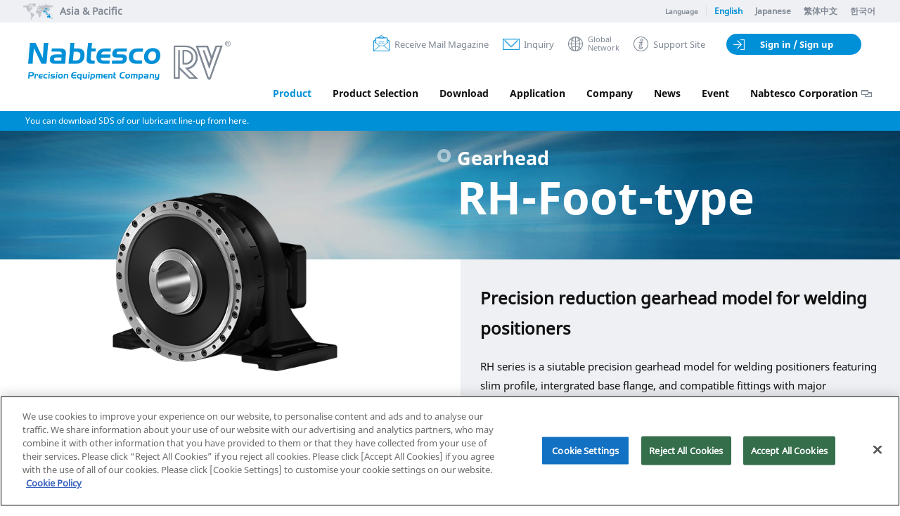

--- FILE ---
content_type: text/html; charset=UTF-8
request_url: https://precision.nabtesco.com/en/products/detail/RH-Foot-type
body_size: 84966
content:
<!DOCTYPE html>
<html lang="en">
<head>
<!-- onetrust -->
<!-- precision.nabtesco.com に対する OneTrust Cookie 同意通知の始点 -->

<script src="https://cdn-au.onetrust.com/scripttemplates/otSDKStub.js"  type="text/javascript" charset="UTF-8" data-domain-script="01225d75-04eb-4a59-a24a-c2932adb5c2c" ></script>
<script type="text/javascript">
function OptanonWrapper() { }
</script>
<!-- precision.nabtesco.com に対する OneTrust Cookie 同意通知の終点 --><!-- /onetrust -->
<meta charset="UTF-8">
<meta http-equiv="X-UA-Compatible" content="IE=edge">
<title>RH-Foot-type | Product | Nabtesco Precision Equipment Company</title>
<meta name="description" content="">
<meta name="keywords" content="">
<meta name="viewport" content="width=1000px">
<meta name="format-detection" content="telephone=no">
<link rel="shortcut icon" type="image/vnd.microsoft.icon" href="/common/favicon.ico">

<!-- common style -->
<link rel="stylesheet" href="/common/js/lib/magnific-popup/magnific-popup.css">
<link rel="stylesheet" href="/common/css/common.css">
<!-- /common style -->

<!-- custom style -->
<link rel="stylesheet" href="../../common/css/language.css?181204">
<link rel="stylesheet" href="../css/common.css?181204">
<!-- /custom style -->

</head>
<body>
<div class="wrp-container">
<div class="wrp-Language-bar">
	<div class="wrp-Language-bar-inner">
		<div class="area-name">
			<a href="/">
				<p class="img"><img src="/common/img/icn_header_asia.png" width="51" height="28" alt="Asia &amp; Pacific"></p>
				<p class="name">Asia &amp; Pacific</p>
			</a>
		</div>
		<ul class="link-area">
			<li class="sttl">Language</li>
			<li class="active"><a href="/en/">English</a></li>
			<li><a href="/ja/">Japanese</a></li>
			<li><a href="/tw/">繁体中文</a></li>
			<li><a href="/kr/">한국어</a></li>
			<!--
			<li><a href="/ge/">German</a></li>
			<li><a href="/fr/">French</a></li>
			<li><a href="/sp/">Spanish</a></li>
			<li><a href="/po/">Portuguese</a></li>
			 -->
		</ul>
	</div>
</div>

<header class="wrp-menu">
	<div class="wrp-menu-inner">
		<h1 class="site-logo"><a href="/en/">
			<p class="logo-nabtesco">Nabtesco Precision Equipment Company</p>
			<p class="logo-rv">RV</p>
		</a></h1>
		
		<div class="wrp-nav-sub">
			<ul>
				<li class="btn-mailmagazine"><a href="/en/member/prop" class="js-login-popup">Receive Mail Magazine</a></li>
				<li class="btn-inquiry">
					<a href="/en/inquiry/">Inquiry</a>
					<p class="tooltip js-header-tooltip"><span class="inner">Inquiry</span></p>
				</li>
				<li class="btn-region js-header-tooltip-trigger">
					<!-- <a href="/en/select_region/">English</a> -->
                    <a href="/en/select_region/">Global<br/>Network</a>
					<p class="tooltip js-header-tooltip"><span class="inner">GLOBAL NETWORK</span></p>
				</li>
				<li class="btn-supportsite">
					<a href="https://rv-support.nabtesco.com/multilingual" target="_blank">Support Site</a>
				</li>
				<li class="btn-user" id="btn-user">
				</li>
				<!--
				<li class="btn-user">
					<span class="user-name">Taro Yamada</span>
					<div class="tooltip js-header-tooltip">
						<div class="inner">
							<p><a href="/en/member/prop">My page</a></p>
							<p><a href="/en/member/menu/logout">Log out</a></p>
						</div>
					</div>
				</li>
				<li class="btn-user">
					<a href="/en/member/">Sign in / Sign up</a>
				</li>
				-->
			</ul>
		</div>

		<nav class="wrp-nav-global">
			<ul>
				<li class="nav-products js-hover-submenu js-submenu-products" data-id="menu-products"><a href="/en/products/">Product</a></li>
                <li class="nav-select js-hover-submenu js-submenu-select" data-id="menu-select"><a href="/en/products/select/">Product Selection</a></li>
				<li class="nav-download js-hover-submenu js-submenu-download" data-id="menu-download"><a href="/en/download/">Download</a></li>
				<li class="nav-application"><a href="/en/application/">Application</a></li>
				<li class="nav-company js-hover-submenu js-submenu-company" data-id="menu-company"><a href="/en/company/">Company</a></li>
				<li class="nav-news js-hover-submenu js-submenu-news" data-id="menu-news"><a href="/en/news/">News</a></li>
				<li class="nav-event js-hover-submenu js-submenu-event" data-id="menu-event"><a href="/en/event/">Event</a></li>
                <li><a href="https://www.nabtesco.com/en/" target="_blank" class="mod-icn-blank">Nabtesco Corporation</a></li>
			</ul>
		</nav>
	</div><!-- /.wrp-menu-inner -->

	<div class="wrp-nav-cmslink" id="nav-cmslink">
		<!--
				<ul class="cover">
				<li class="btn-cmslink">
					<a href="#">2017国際ロボット展 出展のお知らせ</a>
				</li>
				<li class="btn-cmslink">
					<a href="#">2017国際ロボット展 出展のお知らせ2017国際ロボット展</a>
				</li>
			</ul>
		-->
	</div>

</header><!-- /.wrp-menu -->

<div class="wrp-fixed-nav">
	<div class="wrp-fixed-nav-inner">
		<h1 class="site-logo"><a href="/en/">
			<p class="logo-nabtesco">Nabtesco Precision Equipment Company</p>
			<p class="logo-rv">RV</p>
		</a></h1>

		<nav class="wrp-nav-global">
			<ul>
				<li class="nav-products js-hover-submenu js-submenu-products" data-id="menu-products"><a href="/en/products/">Product</a></li>
                <li class="nav-select js-hover-submenu js-submenu-select" data-id="menu-select"><a href="/en/products/select/">Product Selection</a></li>
				<li class="nav-download js-hover-submenu js-submenu-download" data-id="menu-download"><a href="/en/download/">Download</a></li>
				<li class="nav-application"><a href="/en/application/">Application</a></li>
				<li class="nav-company js-hover-submenu js-submenu-company" data-id="menu-company"><a href="/en/company/">Company</a></li>
				<li class="nav-news js-hover-submenu js-submenu-news" data-id="menu-news"><a href="/en/news/">News</a></li>
				<li class="nav-event js-hover-submenu js-submenu-event" data-id="menu-event"><a href="/en/event/">Event</a></li>
                <li><a href="https://www.nabtesco.com/en/" target="_blank" class="mod-icn-blank">Nabtesco Corporation</a></li>
			</ul>
		</nav>
	</div><!-- /.wrp-fixed-nav-inner -->
</div><!-- /.wrp-fixed-nav -->

<div class="wrp-submenu js-submenu-products">
	<div class="nav-submenu layout-products">
		<ul>
	<li class="link-introduction">
		<div class="inner">
			<div class="box-introduction">
				<a href="/en/products/introduction/">
					<p class="img"><img src="/common/img/img_header_rv.jpg" alt=""></p>
				</a>
			</div>
            <p class="name">Introduction</p>
		</div>
	</li>
</ul>
	</div>
</div>

<div class="wrp-submenu js-submenu-download">
	<div class="nav-submenu layout-download">
		<ul>
	<li><a href="/en/download/">English</a></li>
	<li><a href="/ja/download/">日本語</a></li>
	<li><a href="/tw/download/">繁体中文</a></li>
	<li><a href="/kr/download/">한국어</a></li>
	<li><a href="https://rv-support.nabtesco.com/download_idn" target="_blank" class="mod-icn-blank">Bahasa Indonesia</a></li>
	<li><a href="https://rv-support.nabtesco.com/download_tha" target="_blank" class="mod-icn-blank">ภาษาไทยกลาง</a></li>
</ul>	</div>
</div>

<div class="wrp-submenu js-submenu-select">
	<div class="nav-submenu layout-select">
		<ul>
	<li><a href="/en/products/select/" class="mod-btn-large">
			<p class="pic"><img src="/en/common/img/submenu-select1.png" alt=""/></p>
			<div class="detail">
				<span class="btn-inner">Simple Product Selection</span>
				<p class="text">From the product type and input type, you can select a product based on various motors of major manufacturers, motor Watt size.</p>
			</div>
		</a></li>
		<li><a href="/en/products/select-detailed/" class="mod-btn-large">
			<p class="pic"><img src="/en/common/img/submenu-select2.png" alt=""/></p>
			<div class="detail">
				<span class="btn-inner">Detailed Product Selection</span>
				<p class="text">This program selects suitable models and calculates product lifetime according to your conditions of use.</p>
			</div>
		</a></li>
</ul>	</div>
</div>

<div class="wrp-submenu js-submenu-company">
	<div class="nav-submenu layout-company">
		<ul>
	<li><a href="/en/company/">Company Profile</a></li>
	<li><a href="/en/company/history/">History</a></li>
	<li><a href="/en/company/network/">Network</a></li>
	<li><a href="/en/company/recruit/">Recruitment</a></li>
</ul>
	</div>
</div>

<div class="wrp-submenu js-submenu-news">
	<div class="nav-submenu layout-news">
		<p class="btn-viewall"><a href="/en/news/">View all</a></p>
	</div>
</div>

<div class="wrp-submenu js-submenu-event">
	<div class="nav-submenu layout-news">
		<p class="btn-viewall"><a href="/en/event/">View all</a></p>
	</div>
</div>

<section id="login-box" class="mod-popup login-popup">
</section><!-- /.mod-popup -->
	<section class="wrp-contents">
		<div class="wrp-ttl-detail bg-gearhead">
			<h1 class="ttl-detail">Gearhead<span class="ttl-inner">RH-Foot-type</span></h1>
		</div>
		<div class="detail-section1">
					<div class="img-single"><img src="/sys_img/products/RH-320CA/RH-320CA(png).png" alt=""></div>
						<div class="box-sumally">
				<div class="box-inner">
					<p class="sttl-sumally">Precision reduction gearhead model for welding positioners</p>
					<p>RH series is a siutable precision gearhead model for welding positioners featuring slim profile, intergrated base flange, and compatible fittings with major servomotors. </p>
				</div>
			</div>
		</div><!-- /.wrp-products-toparea -->

		<div class="wrp-section detail-section2">
			<div class="wrp-section-inner">
								<div class="wrp-inner-half box-information">
					<div class="box-inner">
						<h2 class="mod-ttl-section">Product Features</h2>
						<ul class="mod-list">
														<li>Slim profile</li>
														<li>Intergrated base flange design</li>
														<li>Large diameter of hollow shaft  (Φ 120mm: 320CA, Φ 70mm: 155C)</li>
														<li>Internal main bearing</li>
														<li>Sealed grease</li>
														<li>Backlash less than 1 arc.min.</li>
														<li>Lost motion less than 1 arc.min.</li>
														<li>Support for major motors</li>
													</ul>
					</div>
				</div>
												<div class="wrp-inner-half box-application">
					<div class="box-inner">
						<h2 class="mod-ttl-section">Application</h2>
						<ul class="list-application">
														<li>
								<a href="../../application/welding_equipment" class="mod-btn">
									<div>
										<img src="/sys_img/application_thumb/img_nav_02.jpg" alt="">
										<span class="btn-inner">Welding Equipment</span>
									</div>
								</a>
							</li>
													</ul>
					</div>
				</div>
							</div>
		</div><!-- /.wrp-section -->
		
		<div class="wrp-section detail-section3" id="spec">
			<div class="wrp-section-inner">
				<h2 class="mod-ttl-section">Spec Information</h2>
				<div class="js-table-scroll">
					<div class="js-scroll-head">
						<table class="spec-table">
							<thead>
								<tr><th class="model greasespec_Model_Code">Model</th></tr>
							</thead>
						</table>
						<div class="overflow-y-hidden">
							<div class="js-y-scroll-body scroll">
								<table class="spec-table top-line-none js-add-scroll-space">
									<tbody>
																												 <tr><th class='model greasespec_Model_Code'>RH-155C-R</th></tr>
																			 <tr><th class='model greasespec_Model_Code'>RH-155C-R</th></tr>
																			 <tr><th class='model greasespec_Model_Code'>RH-155C-R</th></tr>
																			 <tr><th class='model greasespec_Model_Code'>RH-155C-D</th></tr>
																			 <tr><th class='model greasespec_Model_Code'>RH-155C-D</th></tr>
																			 <tr><th class='model greasespec_Model_Code'>RH-155C-D</th></tr>
																			 <tr><th class='model greasespec_Model_Code'>RH-320CA</th></tr>
																		</tbody>
								</table>
							</div>
						</div>
					</div>
					<div class="js-scroll-body">
						<div class="overflow-x-hidden js-set-hight">
							<div class="js-x-scroll-body scroll">
								<table class="spec-table">
									<thead>
									<tr>
										<th class='discrimination1'>Discrimination1<p class="subinfo"></p></th>
										<th class='series'>Series<p class="subinfo"></p></th>
										<th class='unit_type'>Unit Type<p class="subinfo"></p></th>
										<th class='straight_Input_symbol'>Series Symbol<p class="subinfo"></p></th>
										<th class='series_symbol'>Model<p class="subinfo"></p></th>
										<th class='motor_series'>Motor Series<p class="subinfo"></p></th>
										<th class='w_number'>w number<p class="subinfo">(w)</p></th>
										<th class='kw_number'>w number<p class="subinfo">(kw)</p></th>
										
										<th class='positioner_Model_for_front'>Type<p class="subinfo"></p></th>
										
										<th class='Motor_rated_capacity'>Motor rated capacity<p class="subinfo">（KW）</p></th><!-- RT -->
										<th class='Motor_brake_rated_voltage'>Motor brake rated voltage<p class="subinfo">（V）</p></th><!-- RT -->
										<th class='Actuator_brake_rated_voltage'>Actuator brake rated voltage<p class="subinfo">（V）</p></th><!-- RT -->
										
										<th class='ratio'>Ratio<p class="subinfo"></p></th>
										<th class='actual_ratio'>Actual Ratio<p class="subinfo"></p></th>
										<th class='motor_orientation'>motor mounting direction<p class="subinfo"></p></th>

										<th class='rated_torque'>Rated Torque<p class="subinfo">（N・m）</p></th>
										<th class='Maximum_torque'>Maximum torque<p class="subinfo">（Nm）</p></th><!-- RT -->

										<th class='allowable_acceleration_deceleration_torque'>Allowable Scceleration/Deceleration Torque<p class="subinfo">（N・m）</p></th>
										<th class='momentary_maximum_allowable_torque'>Momentary Maximum Allowable Torque<p class="subinfo">（N・m）</p></th>
										<th class='dimension_α1'>Dimension α1<p class="subinfo">(mm)</p></th>
										<th class='dimension_α2'>Dimension α1<p class="subinfo">(mm)</p></th>
										<th class='dimension_Din'>Dimension Din<p class="subinfo">(mm)</p></th>
										<th class='input_shaft_rated_moment'>Input Shaft Rated Moment<p class="subinfo">（N・m）</p></th>
										<th class='input_shaft_allowable_moment'>Input Shaft Allowable Moment<p class="subinfo">（N・m）</p></th>
										<th class='dimension_β'>Dimensionβ<p class="subinfo">(mm)</p></th>
										<th class='rated_output_speed'>Rated Output Speed<p class="subinfo">（r.p.m.）</p></th>
										<th class='rated_life'>Rated life<p class="subinfo">（hr）</p></th>
										<th class='allowable_output_speed'>Allowable Output Speed<p class="subinfo">（r.p.m.）</p></th>
										<th class='allowable_input_speed'>Allowable Input Speed<p class="subinfo">（r.p.m.）</p></th>
										<th class='Maximum_output_speed'>Maximum output speed<p class="subinfo">（r.p.m.）</p></th><!-- RT -->

										<th class='backlash'>Backlash<p class="subinfo">(arc.min.)</p></th>
										<th class='lost_motion'>Lost Motion<p class="subinfo">(arc.min.)</p></th>
										<th class='torsional_regidity'>Torsional Regidity<p class="subinfo">(Nm/arc.min.)</p></th>
										<th class='moment_rejidity'>Moment Rejidity<p class="subinfo">(Nm/arc.min.)</p></th>
										<th class='start-up_effciency'>Start-up Effciency<p class="subinfo">(%)</p></th>
										<th class='moment_of_inertia'>Moment of Inertia<p class="subinfo">(kg・m^2)</p></th>
										<th class='mass'>Mass<p class="subinfo">(kg)</p></th>
										<th class='allowable_moment_1'>Allowable Moment 1<p class="subinfo">(N・m)</p></th>
										<th class='allowance_Thrust_1'>Allowance Thrust 1<p class="subinfo">(N)</p></th>
										<th class='allowable_moment_2'>Allowable Moment 2<p class="subinfo">(N・m)</p></th>
										<th class='allowance_Thrust_2'>Allowance Thrust 2<p class="subinfo">(N)</p></th>
										<th class='output_rotational_speed_1'>Output Rotational Speed 1<p class="subinfo">(min-1)</p></th>
										<th class='output_torque_1'>Output Torque 1<p class="subinfo">(N・m)</p></th>
										<th class='output_rotational_speed_2'>Output Rotational Speed 2<p class="subinfo">(min-1)</p></th>
										<th class='output_torque_2'>Output Torque 2<p class="subinfo">(N・m)</p></th>
										<th class='brake_holding_torque'>Brake Holding Torque<p class="subinfo">(N・m)</p></th>
										<th class='Reduced_value_of_the_inertia_moment_for_the_input_shaft'>Reduced Value Of The Inertia Moment For The Input Shaft <p class="subinfo">(kgm2)</p></th>
										<th class='capacity'>Capacity<p class="subinfo"></p></th>
										<th class='Part_number'>Part Number<p class="subinfo"></p></th>
										<th class='Quantity'>Quantity<p class="subinfo"></p></th>
										<th class='Packaging_type'>Packaging Type<p class="subinfo"></p></th>
										<th class='greasespec_capacity'>Capacity<p class="subinfo"></p></th>
										<th class='greasespec_part_number'>Part Number<p class="subinfo"></p></th>
										<th class='greasespec_Quantity'>Quantity<p class="subinfo"></p></th>
										<th class='greasespec_Packaging_type'>Packaging Type<p class="subinfo"></p></th>
														
										<th class='positioner_Load_weight'>Maximum allowable load (reference values)<p class="subinfo">(kg)</p></th>
										<th class='positioner_Centroid'>Maximum center of gravity height<p class="subinfo">(mm)</p></th>
										<th class='positioner_Inclination_angle'>Maximum tilt angle<p class="subinfo">(deg)</p></th>
										<th class='positioner_Turning_Pivot_axis'>Reduction ratio (Rotary axis)<p class="subinfo"></p></th>
										<th class='positioner_angle_Tilt_axis'>Reduction ratio (Tilt axis)<p class="subinfo"></p></th>
										<th class='positioner_Allowable_torque_Pivot_axis'>Allowable startup/stop torque (Rotary axis)<p class="subinfo">(Nm)</p></th>
										<th class='positioner_Allowable_torque_Tilt_axis'>Allowable startup/stop torque (Tilt axis)<p class="subinfo">(Nm)</p></th>
										<th class='positioner_Maximum_rotation_Pivot_axis'>Rotary axis allowable output speed (Operation Example)<p class="subinfo">（r.p.m.）</p></th>
										<th class='positioner_Maximum_rotation_Tilt_axis'>Tilt axis allowable output speed (Operation Example)<p class="subinfo">（r.p.m.）</p></th>
										<th class='positioner_Backlash_lost_motion_Pivot_axis'>Backlash・Lost motion (Rotary axis)<p class="subinfo">(arc.min.)</p></th>
										<th class='positioner_Backlash_lost_motion_Tilt_axis'>Backlash・Lost motion (Tilt axis)<p class="subinfo">(arc.min.)</p></th>
										<th class='positioner_Moment_of_inertia_Pivot_axis'>Moment of inertia I (I=GD2/4) motor input conversion (Rotary axis)<p class="subinfo">(kg-m<sup>2</sup>)</p></th>
										<th class='positioner_Moment_of_inertia_Tilt_axis'>Moment of inertia I (I=GD2/4) motor input conversion (Tilt axis)<p class="subinfo">(kg-m<sup>2</sup>)</p></th>
										
										<th class='rvw_Recommended_motor_capacity'>Motor capacity (reference values) ※1<p class="subinfo">(w)</p></th>
										<th class='rvw_Wheel_diameter'>Wheel diameter<p class="subinfo">(mm)</p></th>
										<th class='rvw_maximum_speed'>Maximum speed ※1<p class="subinfo">(m/min)</p></th>
										<th class='rvw_capacity-ring'>Loading capacity/wheel<p class="subinfo">(kgf)</p></th>
										<th class='rvw_Movable_load-four_wheels'>Loading load/4 wheels AGV (reference values) ※1<p class="subinfo">(kgf)</p></th>
									</tr>
									</thead>
								</table>
							</div>
						</div>
						<div class="js-xy-scroll-body scroll">
							<table class="spec-table top-line-none">
								<tbody>
																<tr>
									<td class='discrimination1'><p class="subinfo"></p></td>
									<td class='series'></td>
									<td class='unit_type'></td>
									<td class='straight_Input_symbol'></td>
									<td class='series_symbol'></td>
									<th class='motor_series'></th>
									<td class='w_number'></td>
									<td class='kw_number'>3.297</td>
									
									<td class='positioner_Model_for_front'></td>
									
									<td class='ratio'>78.3</td>
									<td class='actual_ratio'>78.3</td>
									<td class='motor_orientation'>R</td>

									<td class='Motor_rated_capacity'></td><!-- RT -->
									<td class='Motor_brake_rated_voltage'></td><!-- RT -->
									<td class='Actuator_brake_rated_voltage'></td><!-- RT -->

									<td class='rated_torque'>1,470</td>
									<td class='Maximum_torque'></td><!-- RT -->
									<td class='allowable_acceleration_deceleration_torque'>3,675</td>
									<td class='momentary_maximum_allowable_torque'></td>
									<td class='dimension_α1'></td>
									<td class='dimension_α2'></td>
									<td class='dimension_Din'></td>
									<td class='input_shaft_rated_moment'></td>
									<td class='input_shaft_allowable_moment'></td>
									<td class='dimension_β'></td>
									<td class='rated_output_speed'>15</td>
									<td class='rated_life'>6,000</td>
									<td class='allowable_output_speed'>51</td>
									<td class='allowable_input_speed'></td>
									<td class='Maximum_output_speed'></td><!-- RT -->
									<td class='backlash'>Less than 1</td>
									<td class='lost_motion'>Less than 1</td>
									<td class='torsional_regidity'>735</td>
									<td class='moment_rejidity'></td>
									<td class='start-up_effciency'></td>
									<td class='moment_of_inertia'></td>
									<td class='mass'>90</td>
									<td class='allowable_moment_1'>4,000</td>
									<td class='allowance_Thrust_1'>16,000</td>
									<td class='allowable_moment_2'></td>
									<td class='allowance_Thrust_2'></td>
									<td class='output_rotational_speed_1'></td>
									<td class='output_torque_1'></td>
									<td class='output_rotational_speed_2'></td>
									<td class='output_torque_2'></td>
									<td class='brake_holding_torque'></td>
									<td class='Reduced_value_of_the_inertia_moment_for_the_input_shaft'></td>
									<td class='capacity'></td>
									<td class='Part_number'></td>
									<td class='Quantity'></td>
									<td class='Packaging_type'></td>
									<td class='greasespec_capacity'></td>
									<td class='greasespec_part_number'></td>
									<td class='greasespec_Quantity'></td>
									<td class='greasespec_Packaging_type'></td>
			
									<td class='positioner_Load_weight'></td>
									<td class='positioner_Centroid'></td>
									<td class='positioner_Inclination_angle'></td>
									<td class='positioner_Turning_Pivot_axis'></td>
									<td class='positioner_angle_Tilt_axis'></td>
									<td class='positioner_Allowable_torque_Pivot_axis'></td>
									<td class='positioner_Allowable_torque_Tilt_axis'></td>
									<td class='positioner_Maximum_rotation_Pivot_axis'></td>
									<td class='positioner_Maximum_rotation_Tilt_axis'></td>
									<td class='positioner_Backlash_lost_motion_Pivot_axis'></td>
									<td class='positioner_Backlash_lost_motion_Tilt_axis'></td>
									<td class='positioner_Moment_of_inertia_Pivot_axis'></td>
									<td class='positioner_Moment_of_inertia_Tilt_axis'></td>
										
									<td class='rvw_Recommended_motor_capacity'></td>
									<td class='rvw_Wheel_diameter'></td>
									<td class='rvw_maximum_speed'></td>
									<td class='rvw_capacity-ring'></td>
									<td class='rvw_Movable_load-four_wheels'></td>
									
								</tr>
																<tr>
									<td class='discrimination1'><p class="subinfo"></p></td>
									<td class='series'></td>
									<td class='unit_type'></td>
									<td class='straight_Input_symbol'></td>
									<td class='series_symbol'></td>
									<th class='motor_series'></th>
									<td class='w_number'></td>
									<td class='kw_number'>3.297</td>
									
									<td class='positioner_Model_for_front'></td>
									
									<td class='ratio'>104.4</td>
									<td class='actual_ratio'>104.4</td>
									<td class='motor_orientation'>R</td>

									<td class='Motor_rated_capacity'></td><!-- RT -->
									<td class='Motor_brake_rated_voltage'></td><!-- RT -->
									<td class='Actuator_brake_rated_voltage'></td><!-- RT -->

									<td class='rated_torque'>1,470</td>
									<td class='Maximum_torque'></td><!-- RT -->
									<td class='allowable_acceleration_deceleration_torque'>3,675</td>
									<td class='momentary_maximum_allowable_torque'></td>
									<td class='dimension_α1'></td>
									<td class='dimension_α2'></td>
									<td class='dimension_Din'></td>
									<td class='input_shaft_rated_moment'></td>
									<td class='input_shaft_allowable_moment'></td>
									<td class='dimension_β'></td>
									<td class='rated_output_speed'>15</td>
									<td class='rated_life'>6,000</td>
									<td class='allowable_output_speed'>51</td>
									<td class='allowable_input_speed'></td>
									<td class='Maximum_output_speed'></td><!-- RT -->
									<td class='backlash'>Less than 1</td>
									<td class='lost_motion'>Less than 1</td>
									<td class='torsional_regidity'>735</td>
									<td class='moment_rejidity'></td>
									<td class='start-up_effciency'></td>
									<td class='moment_of_inertia'></td>
									<td class='mass'>90</td>
									<td class='allowable_moment_1'>4,000</td>
									<td class='allowance_Thrust_1'>16,000</td>
									<td class='allowable_moment_2'></td>
									<td class='allowance_Thrust_2'></td>
									<td class='output_rotational_speed_1'></td>
									<td class='output_torque_1'></td>
									<td class='output_rotational_speed_2'></td>
									<td class='output_torque_2'></td>
									<td class='brake_holding_torque'></td>
									<td class='Reduced_value_of_the_inertia_moment_for_the_input_shaft'></td>
									<td class='capacity'></td>
									<td class='Part_number'></td>
									<td class='Quantity'></td>
									<td class='Packaging_type'></td>
									<td class='greasespec_capacity'></td>
									<td class='greasespec_part_number'></td>
									<td class='greasespec_Quantity'></td>
									<td class='greasespec_Packaging_type'></td>
			
									<td class='positioner_Load_weight'></td>
									<td class='positioner_Centroid'></td>
									<td class='positioner_Inclination_angle'></td>
									<td class='positioner_Turning_Pivot_axis'></td>
									<td class='positioner_angle_Tilt_axis'></td>
									<td class='positioner_Allowable_torque_Pivot_axis'></td>
									<td class='positioner_Allowable_torque_Tilt_axis'></td>
									<td class='positioner_Maximum_rotation_Pivot_axis'></td>
									<td class='positioner_Maximum_rotation_Tilt_axis'></td>
									<td class='positioner_Backlash_lost_motion_Pivot_axis'></td>
									<td class='positioner_Backlash_lost_motion_Tilt_axis'></td>
									<td class='positioner_Moment_of_inertia_Pivot_axis'></td>
									<td class='positioner_Moment_of_inertia_Tilt_axis'></td>
										
									<td class='rvw_Recommended_motor_capacity'></td>
									<td class='rvw_Wheel_diameter'></td>
									<td class='rvw_maximum_speed'></td>
									<td class='rvw_capacity-ring'></td>
									<td class='rvw_Movable_load-four_wheels'></td>
									
								</tr>
																<tr>
									<td class='discrimination1'><p class="subinfo"></p></td>
									<td class='series'></td>
									<td class='unit_type'></td>
									<td class='straight_Input_symbol'></td>
									<td class='series_symbol'></td>
									<th class='motor_series'></th>
									<td class='w_number'></td>
									<td class='kw_number'>3.297</td>
									
									<td class='positioner_Model_for_front'></td>
									
									<td class='ratio'>120.46</td>
									<td class='actual_ratio'>120.46</td>
									<td class='motor_orientation'>R</td>

									<td class='Motor_rated_capacity'></td><!-- RT -->
									<td class='Motor_brake_rated_voltage'></td><!-- RT -->
									<td class='Actuator_brake_rated_voltage'></td><!-- RT -->

									<td class='rated_torque'>1,470</td>
									<td class='Maximum_torque'></td><!-- RT -->
									<td class='allowable_acceleration_deceleration_torque'>3,675</td>
									<td class='momentary_maximum_allowable_torque'></td>
									<td class='dimension_α1'></td>
									<td class='dimension_α2'></td>
									<td class='dimension_Din'></td>
									<td class='input_shaft_rated_moment'></td>
									<td class='input_shaft_allowable_moment'></td>
									<td class='dimension_β'></td>
									<td class='rated_output_speed'>15</td>
									<td class='rated_life'>6,000</td>
									<td class='allowable_output_speed'>51</td>
									<td class='allowable_input_speed'></td>
									<td class='Maximum_output_speed'></td><!-- RT -->
									<td class='backlash'>Less than 1</td>
									<td class='lost_motion'>Less than 1</td>
									<td class='torsional_regidity'>735</td>
									<td class='moment_rejidity'></td>
									<td class='start-up_effciency'></td>
									<td class='moment_of_inertia'></td>
									<td class='mass'>90</td>
									<td class='allowable_moment_1'>4,000</td>
									<td class='allowance_Thrust_1'>16,000</td>
									<td class='allowable_moment_2'></td>
									<td class='allowance_Thrust_2'></td>
									<td class='output_rotational_speed_1'></td>
									<td class='output_torque_1'></td>
									<td class='output_rotational_speed_2'></td>
									<td class='output_torque_2'></td>
									<td class='brake_holding_torque'></td>
									<td class='Reduced_value_of_the_inertia_moment_for_the_input_shaft'></td>
									<td class='capacity'></td>
									<td class='Part_number'></td>
									<td class='Quantity'></td>
									<td class='Packaging_type'></td>
									<td class='greasespec_capacity'></td>
									<td class='greasespec_part_number'></td>
									<td class='greasespec_Quantity'></td>
									<td class='greasespec_Packaging_type'></td>
			
									<td class='positioner_Load_weight'></td>
									<td class='positioner_Centroid'></td>
									<td class='positioner_Inclination_angle'></td>
									<td class='positioner_Turning_Pivot_axis'></td>
									<td class='positioner_angle_Tilt_axis'></td>
									<td class='positioner_Allowable_torque_Pivot_axis'></td>
									<td class='positioner_Allowable_torque_Tilt_axis'></td>
									<td class='positioner_Maximum_rotation_Pivot_axis'></td>
									<td class='positioner_Maximum_rotation_Tilt_axis'></td>
									<td class='positioner_Backlash_lost_motion_Pivot_axis'></td>
									<td class='positioner_Backlash_lost_motion_Tilt_axis'></td>
									<td class='positioner_Moment_of_inertia_Pivot_axis'></td>
									<td class='positioner_Moment_of_inertia_Tilt_axis'></td>
										
									<td class='rvw_Recommended_motor_capacity'></td>
									<td class='rvw_Wheel_diameter'></td>
									<td class='rvw_maximum_speed'></td>
									<td class='rvw_capacity-ring'></td>
									<td class='rvw_Movable_load-four_wheels'></td>
									
								</tr>
																<tr>
									<td class='discrimination1'><p class="subinfo"></p></td>
									<td class='series'></td>
									<td class='unit_type'></td>
									<td class='straight_Input_symbol'></td>
									<td class='series_symbol'></td>
									<th class='motor_series'></th>
									<td class='w_number'></td>
									<td class='kw_number'>3.297</td>
									
									<td class='positioner_Model_for_front'></td>
									
									<td class='ratio'>78.3</td>
									<td class='actual_ratio'>78.3</td>
									<td class='motor_orientation'>D</td>

									<td class='Motor_rated_capacity'></td><!-- RT -->
									<td class='Motor_brake_rated_voltage'></td><!-- RT -->
									<td class='Actuator_brake_rated_voltage'></td><!-- RT -->

									<td class='rated_torque'>1,470</td>
									<td class='Maximum_torque'></td><!-- RT -->
									<td class='allowable_acceleration_deceleration_torque'>3,675</td>
									<td class='momentary_maximum_allowable_torque'></td>
									<td class='dimension_α1'></td>
									<td class='dimension_α2'></td>
									<td class='dimension_Din'></td>
									<td class='input_shaft_rated_moment'></td>
									<td class='input_shaft_allowable_moment'></td>
									<td class='dimension_β'></td>
									<td class='rated_output_speed'>15</td>
									<td class='rated_life'>6,000</td>
									<td class='allowable_output_speed'>51</td>
									<td class='allowable_input_speed'></td>
									<td class='Maximum_output_speed'></td><!-- RT -->
									<td class='backlash'>Less than 1</td>
									<td class='lost_motion'>Less than 1</td>
									<td class='torsional_regidity'>735</td>
									<td class='moment_rejidity'></td>
									<td class='start-up_effciency'></td>
									<td class='moment_of_inertia'></td>
									<td class='mass'>90</td>
									<td class='allowable_moment_1'>4,000</td>
									<td class='allowance_Thrust_1'>16,000</td>
									<td class='allowable_moment_2'></td>
									<td class='allowance_Thrust_2'></td>
									<td class='output_rotational_speed_1'></td>
									<td class='output_torque_1'></td>
									<td class='output_rotational_speed_2'></td>
									<td class='output_torque_2'></td>
									<td class='brake_holding_torque'></td>
									<td class='Reduced_value_of_the_inertia_moment_for_the_input_shaft'></td>
									<td class='capacity'></td>
									<td class='Part_number'></td>
									<td class='Quantity'></td>
									<td class='Packaging_type'></td>
									<td class='greasespec_capacity'></td>
									<td class='greasespec_part_number'></td>
									<td class='greasespec_Quantity'></td>
									<td class='greasespec_Packaging_type'></td>
			
									<td class='positioner_Load_weight'></td>
									<td class='positioner_Centroid'></td>
									<td class='positioner_Inclination_angle'></td>
									<td class='positioner_Turning_Pivot_axis'></td>
									<td class='positioner_angle_Tilt_axis'></td>
									<td class='positioner_Allowable_torque_Pivot_axis'></td>
									<td class='positioner_Allowable_torque_Tilt_axis'></td>
									<td class='positioner_Maximum_rotation_Pivot_axis'></td>
									<td class='positioner_Maximum_rotation_Tilt_axis'></td>
									<td class='positioner_Backlash_lost_motion_Pivot_axis'></td>
									<td class='positioner_Backlash_lost_motion_Tilt_axis'></td>
									<td class='positioner_Moment_of_inertia_Pivot_axis'></td>
									<td class='positioner_Moment_of_inertia_Tilt_axis'></td>
										
									<td class='rvw_Recommended_motor_capacity'></td>
									<td class='rvw_Wheel_diameter'></td>
									<td class='rvw_maximum_speed'></td>
									<td class='rvw_capacity-ring'></td>
									<td class='rvw_Movable_load-four_wheels'></td>
									
								</tr>
																<tr>
									<td class='discrimination1'><p class="subinfo"></p></td>
									<td class='series'></td>
									<td class='unit_type'></td>
									<td class='straight_Input_symbol'></td>
									<td class='series_symbol'></td>
									<th class='motor_series'></th>
									<td class='w_number'></td>
									<td class='kw_number'>3.297</td>
									
									<td class='positioner_Model_for_front'></td>
									
									<td class='ratio'>104.4</td>
									<td class='actual_ratio'>104.4</td>
									<td class='motor_orientation'>D</td>

									<td class='Motor_rated_capacity'></td><!-- RT -->
									<td class='Motor_brake_rated_voltage'></td><!-- RT -->
									<td class='Actuator_brake_rated_voltage'></td><!-- RT -->

									<td class='rated_torque'>1,470</td>
									<td class='Maximum_torque'></td><!-- RT -->
									<td class='allowable_acceleration_deceleration_torque'>3,675</td>
									<td class='momentary_maximum_allowable_torque'></td>
									<td class='dimension_α1'></td>
									<td class='dimension_α2'></td>
									<td class='dimension_Din'></td>
									<td class='input_shaft_rated_moment'></td>
									<td class='input_shaft_allowable_moment'></td>
									<td class='dimension_β'></td>
									<td class='rated_output_speed'>15</td>
									<td class='rated_life'>6,000</td>
									<td class='allowable_output_speed'>51</td>
									<td class='allowable_input_speed'></td>
									<td class='Maximum_output_speed'></td><!-- RT -->
									<td class='backlash'>Less than 1</td>
									<td class='lost_motion'>Less than 1</td>
									<td class='torsional_regidity'>735</td>
									<td class='moment_rejidity'></td>
									<td class='start-up_effciency'></td>
									<td class='moment_of_inertia'></td>
									<td class='mass'>90</td>
									<td class='allowable_moment_1'>4,000</td>
									<td class='allowance_Thrust_1'>16,000</td>
									<td class='allowable_moment_2'></td>
									<td class='allowance_Thrust_2'></td>
									<td class='output_rotational_speed_1'></td>
									<td class='output_torque_1'></td>
									<td class='output_rotational_speed_2'></td>
									<td class='output_torque_2'></td>
									<td class='brake_holding_torque'></td>
									<td class='Reduced_value_of_the_inertia_moment_for_the_input_shaft'></td>
									<td class='capacity'></td>
									<td class='Part_number'></td>
									<td class='Quantity'></td>
									<td class='Packaging_type'></td>
									<td class='greasespec_capacity'></td>
									<td class='greasespec_part_number'></td>
									<td class='greasespec_Quantity'></td>
									<td class='greasespec_Packaging_type'></td>
			
									<td class='positioner_Load_weight'></td>
									<td class='positioner_Centroid'></td>
									<td class='positioner_Inclination_angle'></td>
									<td class='positioner_Turning_Pivot_axis'></td>
									<td class='positioner_angle_Tilt_axis'></td>
									<td class='positioner_Allowable_torque_Pivot_axis'></td>
									<td class='positioner_Allowable_torque_Tilt_axis'></td>
									<td class='positioner_Maximum_rotation_Pivot_axis'></td>
									<td class='positioner_Maximum_rotation_Tilt_axis'></td>
									<td class='positioner_Backlash_lost_motion_Pivot_axis'></td>
									<td class='positioner_Backlash_lost_motion_Tilt_axis'></td>
									<td class='positioner_Moment_of_inertia_Pivot_axis'></td>
									<td class='positioner_Moment_of_inertia_Tilt_axis'></td>
										
									<td class='rvw_Recommended_motor_capacity'></td>
									<td class='rvw_Wheel_diameter'></td>
									<td class='rvw_maximum_speed'></td>
									<td class='rvw_capacity-ring'></td>
									<td class='rvw_Movable_load-four_wheels'></td>
									
								</tr>
																<tr>
									<td class='discrimination1'><p class="subinfo"></p></td>
									<td class='series'></td>
									<td class='unit_type'></td>
									<td class='straight_Input_symbol'></td>
									<td class='series_symbol'></td>
									<th class='motor_series'></th>
									<td class='w_number'></td>
									<td class='kw_number'>3.297</td>
									
									<td class='positioner_Model_for_front'></td>
									
									<td class='ratio'>120.46</td>
									<td class='actual_ratio'>120.46</td>
									<td class='motor_orientation'>D</td>

									<td class='Motor_rated_capacity'></td><!-- RT -->
									<td class='Motor_brake_rated_voltage'></td><!-- RT -->
									<td class='Actuator_brake_rated_voltage'></td><!-- RT -->

									<td class='rated_torque'>1,470</td>
									<td class='Maximum_torque'></td><!-- RT -->
									<td class='allowable_acceleration_deceleration_torque'>3,675</td>
									<td class='momentary_maximum_allowable_torque'></td>
									<td class='dimension_α1'></td>
									<td class='dimension_α2'></td>
									<td class='dimension_Din'></td>
									<td class='input_shaft_rated_moment'></td>
									<td class='input_shaft_allowable_moment'></td>
									<td class='dimension_β'></td>
									<td class='rated_output_speed'>15</td>
									<td class='rated_life'>6,000</td>
									<td class='allowable_output_speed'>51</td>
									<td class='allowable_input_speed'></td>
									<td class='Maximum_output_speed'></td><!-- RT -->
									<td class='backlash'>Less than 1</td>
									<td class='lost_motion'>Less than 1</td>
									<td class='torsional_regidity'>735</td>
									<td class='moment_rejidity'></td>
									<td class='start-up_effciency'></td>
									<td class='moment_of_inertia'></td>
									<td class='mass'>90</td>
									<td class='allowable_moment_1'>4,000</td>
									<td class='allowance_Thrust_1'>16,000</td>
									<td class='allowable_moment_2'></td>
									<td class='allowance_Thrust_2'></td>
									<td class='output_rotational_speed_1'></td>
									<td class='output_torque_1'></td>
									<td class='output_rotational_speed_2'></td>
									<td class='output_torque_2'></td>
									<td class='brake_holding_torque'></td>
									<td class='Reduced_value_of_the_inertia_moment_for_the_input_shaft'></td>
									<td class='capacity'></td>
									<td class='Part_number'></td>
									<td class='Quantity'></td>
									<td class='Packaging_type'></td>
									<td class='greasespec_capacity'></td>
									<td class='greasespec_part_number'></td>
									<td class='greasespec_Quantity'></td>
									<td class='greasespec_Packaging_type'></td>
			
									<td class='positioner_Load_weight'></td>
									<td class='positioner_Centroid'></td>
									<td class='positioner_Inclination_angle'></td>
									<td class='positioner_Turning_Pivot_axis'></td>
									<td class='positioner_angle_Tilt_axis'></td>
									<td class='positioner_Allowable_torque_Pivot_axis'></td>
									<td class='positioner_Allowable_torque_Tilt_axis'></td>
									<td class='positioner_Maximum_rotation_Pivot_axis'></td>
									<td class='positioner_Maximum_rotation_Tilt_axis'></td>
									<td class='positioner_Backlash_lost_motion_Pivot_axis'></td>
									<td class='positioner_Backlash_lost_motion_Tilt_axis'></td>
									<td class='positioner_Moment_of_inertia_Pivot_axis'></td>
									<td class='positioner_Moment_of_inertia_Tilt_axis'></td>
										
									<td class='rvw_Recommended_motor_capacity'></td>
									<td class='rvw_Wheel_diameter'></td>
									<td class='rvw_maximum_speed'></td>
									<td class='rvw_capacity-ring'></td>
									<td class='rvw_Movable_load-four_wheels'></td>
									
								</tr>
																<tr>
									<td class='discrimination1'><p class="subinfo"></p></td>
									<td class='series'></td>
									<td class='unit_type'></td>
									<td class='straight_Input_symbol'></td>
									<td class='series_symbol'></td>
									<th class='motor_series'></th>
									<td class='w_number'></td>
									<td class='kw_number'>7.034</td>
									
									<td class='positioner_Model_for_front'></td>
									
									<td class='ratio'>152</td>
									<td class='actual_ratio'>152</td>
									<td class='motor_orientation'>L</td>

									<td class='Motor_rated_capacity'></td><!-- RT -->
									<td class='Motor_brake_rated_voltage'></td><!-- RT -->
									<td class='Actuator_brake_rated_voltage'></td><!-- RT -->

									<td class='rated_torque'>3,136</td>
									<td class='Maximum_torque'></td><!-- RT -->
									<td class='allowable_acceleration_deceleration_torque'>7,840</td>
									<td class='momentary_maximum_allowable_torque'></td>
									<td class='dimension_α1'></td>
									<td class='dimension_α2'></td>
									<td class='dimension_Din'></td>
									<td class='input_shaft_rated_moment'></td>
									<td class='input_shaft_allowable_moment'></td>
									<td class='dimension_β'></td>
									<td class='rated_output_speed'>15</td>
									<td class='rated_life'>6,000</td>
									<td class='allowable_output_speed'>25</td>
									<td class='allowable_input_speed'></td>
									<td class='Maximum_output_speed'></td><!-- RT -->
									<td class='backlash'>Less than 1</td>
									<td class='lost_motion'>Less than 1</td>
									<td class='torsional_regidity'>1,960</td>
									<td class='moment_rejidity'></td>
									<td class='start-up_effciency'></td>
									<td class='moment_of_inertia'></td>
									<td class='mass'>212</td>
									<td class='allowable_moment_1'>20,580</td>
									<td class='allowance_Thrust_1'>29,400</td>
									<td class='allowable_moment_2'></td>
									<td class='allowance_Thrust_2'></td>
									<td class='output_rotational_speed_1'></td>
									<td class='output_torque_1'></td>
									<td class='output_rotational_speed_2'></td>
									<td class='output_torque_2'></td>
									<td class='brake_holding_torque'></td>
									<td class='Reduced_value_of_the_inertia_moment_for_the_input_shaft'></td>
									<td class='capacity'></td>
									<td class='Part_number'></td>
									<td class='Quantity'></td>
									<td class='Packaging_type'></td>
									<td class='greasespec_capacity'></td>
									<td class='greasespec_part_number'></td>
									<td class='greasespec_Quantity'></td>
									<td class='greasespec_Packaging_type'></td>
			
									<td class='positioner_Load_weight'></td>
									<td class='positioner_Centroid'></td>
									<td class='positioner_Inclination_angle'></td>
									<td class='positioner_Turning_Pivot_axis'></td>
									<td class='positioner_angle_Tilt_axis'></td>
									<td class='positioner_Allowable_torque_Pivot_axis'></td>
									<td class='positioner_Allowable_torque_Tilt_axis'></td>
									<td class='positioner_Maximum_rotation_Pivot_axis'></td>
									<td class='positioner_Maximum_rotation_Tilt_axis'></td>
									<td class='positioner_Backlash_lost_motion_Pivot_axis'></td>
									<td class='positioner_Backlash_lost_motion_Tilt_axis'></td>
									<td class='positioner_Moment_of_inertia_Pivot_axis'></td>
									<td class='positioner_Moment_of_inertia_Tilt_axis'></td>
										
									<td class='rvw_Recommended_motor_capacity'></td>
									<td class='rvw_Wheel_diameter'></td>
									<td class='rvw_maximum_speed'></td>
									<td class='rvw_capacity-ring'></td>
									<td class='rvw_Movable_load-four_wheels'></td>
									
								</tr>
																</tbody>
							</table>
						</div>
						<div class="spec-comments">
								<div class='js-spec-comment-item rvw_Recommended_motor_capacity rvw_Movable_load-four_wheels'>
								※1 Subject to change depending on the operating conditions
							</div>
						</div>
					</div>
				</div>			</div>
		</div><!-- /.wrp-section -->
		
				<div class="wrp-section detail-section4">
			<div class="wrp-section-inner">
				<h2 class="mod-ttl-section">Download</h2>
				<div class="box-download-section">
					<div class="box-category-img">
						<p class="img-category"><img src="/sys_img/products/RH-320CA/RH-320CA(png).png" alt=""></p>
						<h3 class="sttl-category"><span>RH-Foot-type</span><br/>Series</h3>
					</div>
					<div class="box-file-list">
						<div class="box-pdf">

														<p class="sttl-download mod-icn-pdf">Product Catalog</p>
							<ul class="download-pdf">
																<li>
									<a href="/en/member/download/f/catalog/53118" class="mod-btn js-login-popup">
										<div>
																						<img src="/sys_img/catalog/ja/jp_leaf_RH320CA.jpg" alt="">
																						<span class="btn-inner">RH-320CA Leaflet </span>
										</div>
									</a>
								</li>
																<li>
									<a href="/en/member/download/f/catalog/53119" class="mod-btn js-login-popup">
										<div>
																						<img src="/sys_img/catalog/ja/RH155C_cover.jpg" alt="">
																						<span class="btn-inner">RH-155C Leaflet </span>
										</div>
									</a>
								</li>
															</ul>
														<p class="sttl-download mod-icn-pdf">Instruction Manual</p>
							<ul class="list-download">
																<li><a href="/en/member/download/f/manual/52490" class="js-login-popup">en_manu_RH.pdf</a></li>
															</ul>
													</div><!-- /.box-pdf -->

												<div class="box-cad">
													<dl class="download-cad">
								<dt class="sttl-download mod-icn-cad" data-mh=”AF-cadline-1”>Product CAD Drawing 2D</dt>
								<dd class="list-wrap">
									<ul class="list-download">
																				<li><a href="/en/member/download/f/2dcad/83577" class="js-login-popup">RH-155C-D.dxf</a></li>
																				<li><a href="/en/member/download/f/2dcad/83578" class="js-login-popup">RH-155C-R.dxf</a></li>
																				<li><a href="/en/member/download/f/2dcad/83579" class="js-login-popup">RH-320CA-152-AB6-GH.dxf</a></li>
																				<li><a href="/en/member/download/f/2dcad/83580" class="js-login-popup">RH-320CA-152-XZ6-GD.dxf</a></li>
																				<li><a href="/en/member/download/f/2dcad/83581" class="js-login-popup">RH-320CA-152-AC6-GH.dxf</a></li>
																				<li><a href="/en/member/download/f/2dcad/83582" class="js-login-popup">RH-320CA-152-AA6-GH.dxf</a></li>
																				<li><a href="/en/member/download/f/2dcad/83583" class="js-login-popup">RH-320CA-152-XT6-GD.dxf</a></li>
																			</ul>
								</dd>
							</dl>
														<dl class="download-cad">
								<dt class="sttl-download mod-icn-cad" data-mh=”AF-cadline-1”>Product CAD Drawing 3D</dt>
								<dd class="list-wrap">
									<ul class="list-download">
																				<li><a href="/en/member/download/f/3dcad/87084" class="js-login-popup">RH-155C-D.STEP</a></li>
																				<li><a href="/en/member/download/f/3dcad/87085" class="js-login-popup">RH-155C-R.STEP</a></li>
																				<li><a href="/en/member/download/f/3dcad/87086" class="js-login-popup">RH-320CA-152-AA6-GH.STEP</a></li>
																				<li><a href="/en/member/download/f/3dcad/87087" class="js-login-popup">RH-320CA-152-XZ6-GD.STEP</a></li>
																				<li><a href="/en/member/download/f/3dcad/87088" class="js-login-popup">RH-320CA-152-AB6-GH.STEP</a></li>
																				<li><a href="/en/member/download/f/3dcad/87089" class="js-login-popup">RH-320CA-152-AC6-GH.STEP</a></li>
																				<li><a href="/en/member/download/f/3dcad/87090" class="js-login-popup">RH-320CA-152-XT6-GD.STEP</a></li>
																			</ul>
								</dd>
							</dl>
													</div><!-- /.box-cad -->
												<div class="box-cad">
													<dl class="download-cad">
								<dt class="sttl-download mod-icn-cad" data-mh=”AF-cadline-2”>Parts 2D CAD (Input Gear ／ Motor Flange)</dt>
								<dd class="list-wrap">
									<ul class="list-download">
																				<li><a href="/en/member/download/f/frame01/116032" class="js-login-popup">RH-155C_Input_Gear_AA4.dxf</a></li>
																				<li><a href="/en/member/download/f/frame01/116033" class="js-login-popup">RH-155C_Input_Gear_AB4.dxf</a></li>
																				<li><a href="/en/member/download/f/frame01/116034" class="js-login-popup">RH-155C_Input_Gear_AC4.dxf</a></li>
																				<li><a href="/en/member/download/f/frame01/116035" class="js-login-popup">RH-155C_Input_Gear_AD4.dxf</a></li>
																				<li><a href="/en/member/download/f/frame01/116036" class="js-login-popup">RH-155C_Input_Gear_AE4.dxf</a></li>
																				<li><a href="/en/member/download/f/frame01/116037" class="js-login-popup">RH-155C_Input_Gear_AF4.dxf</a></li>
																				<li><a href="/en/member/download/f/frame01/116038" class="js-login-popup">RH-155C_Input_Gear_AG4.dxf</a></li>
																				<li><a href="/en/member/download/f/frame01/116039" class="js-login-popup">RH-155C_Input_Gear_AH4.dxf</a></li>
																				<li><a href="/en/member/download/f/frame01/116040" class="js-login-popup">RH-155C_Input_Gear_AJ4.dxf</a></li>
																				<li><a href="/en/member/download/f/frame01/116041" class="js-login-popup">RH-155C_Input_Gear_AK4.dxf</a></li>
																				<li><a href="/en/member/download/f/frame01/116042" class="js-login-popup">RH-155C_Input_Gear_AL4.dxf</a></li>
																				<li><a href="/en/member/download/f/frame01/116043" class="js-login-popup">RH-155C_Input_Gear_AM4.dxf</a></li>
																				<li><a href="/en/member/download/f/frame01/116044" class="js-login-popup">RH-155C_Input_Gear_AN4.dxf</a></li>
																				<li><a href="/en/member/download/f/frame01/116045" class="js-login-popup">RH-155C_Input_Gear_AP4.dxf</a></li>
																				<li><a href="/en/member/download/f/frame01/116046" class="js-login-popup">RH-155C_Input_Gear_AQ4.dxf</a></li>
																				<li><a href="/en/member/download/f/frame01/116047" class="js-login-popup">RH-155C_Input_Gear_AR4.dxf</a></li>
																				<li><a href="/en/member/download/f/frame01/116048" class="js-login-popup">RH-155C_Input_Gear_AS4.dxf</a></li>
																				<li><a href="/en/member/download/f/frame01/116049" class="js-login-popup">RH-155C_Input_Gear_AT4.dxf</a></li>
																				<li><a href="/en/member/download/f/frame01/116050" class="js-login-popup">RH-155C_Input_Gear_AU4.dxf</a></li>
																				<li><a href="/en/member/download/f/frame01/116051" class="js-login-popup">RH-155C_Input_Gear_AW4.dxf</a></li>
																				<li><a href="/en/member/download/f/frame01/116052" class="js-login-popup">RH-155C_Input_Gear_AX4.dxf</a></li>
																				<li><a href="/en/member/download/f/frame01/116053" class="js-login-popup">RH-155C_Input_Gear_AY4.dxf</a></li>
																				<li><a href="/en/member/download/f/frame01/116054" class="js-login-popup">RH-155C_Input_Gear_AZ4.dxf</a></li>
																				<li><a href="/en/member/download/f/frame01/116055" class="js-login-popup">RH-155C_Input_Gear_BA4.dxf</a></li>
																				<li><a href="/en/member/download/f/frame01/116056" class="js-login-popup">RH-155C_Input_Gear_BB4.dxf</a></li>
																				<li><a href="/en/member/download/f/frame01/116057" class="js-login-popup">RH-155C_Input_Gear_BC4.dxf</a></li>
																				<li><a href="/en/member/download/f/frame01/116058" class="js-login-popup">RH-155C_Input_Gear_BD4.dxf</a></li>
																				<li><a href="/en/member/download/f/frame01/116059" class="js-login-popup">RH-155C_Input_Gear_BE4.dxf</a></li>
																				<li><a href="/en/member/download/f/frame01/116060" class="js-login-popup">RH-155C_Input_Gear_BF4.dxf</a></li>
																				<li><a href="/en/member/download/f/frame01/116061" class="js-login-popup">RH-155C_Input_Gear_BG4.dxf</a></li>
																				<li><a href="/en/member/download/f/frame01/116062" class="js-login-popup">RH-155C_Input_Gear_BH4.dxf</a></li>
																				<li><a href="/en/member/download/f/frame01/116063" class="js-login-popup">RH-155C_Input_Gear_XA4.dxf</a></li>
																				<li><a href="/en/member/download/f/frame01/116064" class="js-login-popup">RH-155C_Input_Gear_XB4.dxf</a></li>
																				<li><a href="/en/member/download/f/frame01/116065" class="js-login-popup">RH-155C_Input_Gear_XC4.dxf</a></li>
																				<li><a href="/en/member/download/f/frame01/116066" class="js-login-popup">RH-155C_Input_Gear_XD4.dxf</a></li>
																				<li><a href="/en/member/download/f/frame01/116067" class="js-login-popup">RH-155C_Input_Gear_XE4.dxf</a></li>
																				<li><a href="/en/member/download/f/frame01/116068" class="js-login-popup">RH-155C_Input_Gear_XF4.dxf</a></li>
																				<li><a href="/en/member/download/f/frame01/116069" class="js-login-popup">RH-155C_Input_Gear_XG4.dxf</a></li>
																				<li><a href="/en/member/download/f/frame01/116070" class="js-login-popup">RH-155C_Input_Gear_XH4.dxf</a></li>
																				<li><a href="/en/member/download/f/frame01/116071" class="js-login-popup">RH-155C_Input_Gear_XJ4.dxf</a></li>
																				<li><a href="/en/member/download/f/frame01/116072" class="js-login-popup">RH-155C_Input_Gear_XK4.dxf</a></li>
																				<li><a href="/en/member/download/f/frame01/116073" class="js-login-popup">RH-155C_Input_Gear_XL4.dxf</a></li>
																				<li><a href="/en/member/download/f/frame01/116074" class="js-login-popup">RH-155C_Input_Gear_XM4.dxf</a></li>
																				<li><a href="/en/member/download/f/frame01/116075" class="js-login-popup">RH-155C_Input_Gear_XN4.dxf</a></li>
																				<li><a href="/en/member/download/f/frame01/116076" class="js-login-popup">RH-155C_Input_Gear_XP4.dxf</a></li>
																				<li><a href="/en/member/download/f/frame01/116077" class="js-login-popup">RH-155C_Input_Gear_XQ4.dxf</a></li>
																				<li><a href="/en/member/download/f/frame01/116078" class="js-login-popup">RH-155C_Input_Gear_XR4.dxf</a></li>
																				<li><a href="/en/member/download/f/frame01/116079" class="js-login-popup">RH-155C_Input_Gear_XS4.dxf</a></li>
																				<li><a href="/en/member/download/f/frame01/116080" class="js-login-popup">RH-155C_Input_Gear_XT4.dxf</a></li>
																				<li><a href="/en/member/download/f/frame01/116081" class="js-login-popup">RH-155C_Input_Gear_XU4.dxf</a></li>
																				<li><a href="/en/member/download/f/frame01/116082" class="js-login-popup">RH-155C_Input_Gear_XW4.dxf</a></li>
																				<li><a href="/en/member/download/f/frame01/116083" class="js-login-popup">RH-155C_Input_Gear_XX4.dxf</a></li>
																				<li><a href="/en/member/download/f/frame01/116084" class="js-login-popup">RH-155C_Input_Gear_XY4.dxf</a></li>
																				<li><a href="/en/member/download/f/frame01/116085" class="js-login-popup">RH-155C_Input_Gear_XZ4.dxf</a></li>
																				<li><a href="/en/member/download/f/frame01/116086" class="js-login-popup">RH-155C_Motor_Flange_LA.dxf</a></li>
																				<li><a href="/en/member/download/f/frame01/116087" class="js-login-popup">RH-155C_Motor_Flange_LB.dxf</a></li>
																				<li><a href="/en/member/download/f/frame01/116088" class="js-login-popup">RH-155C_Motor_Flange_LC.dxf</a></li>
																				<li><a href="/en/member/download/f/frame01/116089" class="js-login-popup">RH-155C_Motor_Flange_LC.dxf</a></li>
																				<li><a href="/en/member/download/f/frame01/116090" class="js-login-popup">RH-155C_Motor_Flange_LE.dxf</a></li>
																				<li><a href="/en/member/download/f/frame01/116091" class="js-login-popup">RH-155C_Motor_Flange_LF.dxf</a></li>
																				<li><a href="/en/member/download/f/frame01/116092" class="js-login-popup">RH-155C_Motor_Flange_LG.dxf</a></li>
																				<li><a href="/en/member/download/f/frame01/116093" class="js-login-popup">RH-155C_Motor_Flange_LH.dxf</a></li>
																			</ul>
								</dd>
							</dl>
														<dl class="download-cad">
								<dt class="sttl-download mod-icn-cad" data-mh=”AF-cadline-2”>Parts 3D CAD (Input Gear ／ Motor Flange)</dt>
								<dd class="list-wrap">
									<ul class="list-download">
																				<li><a href="/en/member/download/f/frame02/111537" class="js-login-popup">RH-155C_Input_Gear_AA4.STEP</a></li>
																				<li><a href="/en/member/download/f/frame02/111538" class="js-login-popup">RH-155C_Input_Gear_AB4.STEP</a></li>
																				<li><a href="/en/member/download/f/frame02/111539" class="js-login-popup">RH-155C_Input_Gear_AC4.STEP</a></li>
																				<li><a href="/en/member/download/f/frame02/111540" class="js-login-popup">RH-155C_Input_Gear_AD4.STEP</a></li>
																				<li><a href="/en/member/download/f/frame02/111541" class="js-login-popup">RH-155C_Input_Gear_AE4.STEP</a></li>
																				<li><a href="/en/member/download/f/frame02/111542" class="js-login-popup">RH-155C_Input_Gear_AF4.STEP</a></li>
																				<li><a href="/en/member/download/f/frame02/111543" class="js-login-popup">RH-155C_Input_Gear_AG4.STEP</a></li>
																				<li><a href="/en/member/download/f/frame02/111544" class="js-login-popup">RH-155C_Input_Gear_AH4.STEP</a></li>
																				<li><a href="/en/member/download/f/frame02/111545" class="js-login-popup">RH-155C_Input_Gear_AJ4.STEP</a></li>
																				<li><a href="/en/member/download/f/frame02/111546" class="js-login-popup">RH-155C_Input_Gear_AK4.STEP</a></li>
																				<li><a href="/en/member/download/f/frame02/111547" class="js-login-popup">RH-155C_Input_Gear_AL4.STEP</a></li>
																				<li><a href="/en/member/download/f/frame02/111548" class="js-login-popup">RH-155C_Input_Gear_AM4.STEP</a></li>
																				<li><a href="/en/member/download/f/frame02/111549" class="js-login-popup">RH-155C_Input_Gear_AN4.STEP</a></li>
																				<li><a href="/en/member/download/f/frame02/111550" class="js-login-popup">RH-155C_Input_Gear_AP4.STEP</a></li>
																				<li><a href="/en/member/download/f/frame02/111551" class="js-login-popup">RH-155C_Input_Gear_AQ4.STEP</a></li>
																				<li><a href="/en/member/download/f/frame02/111552" class="js-login-popup">RH-155C_Input_Gear_AR4.STEP</a></li>
																				<li><a href="/en/member/download/f/frame02/111553" class="js-login-popup">RH-155C_Input_Gear_AS4.STEP</a></li>
																				<li><a href="/en/member/download/f/frame02/111554" class="js-login-popup">RH-155C_Input_Gear_AT4.STEP</a></li>
																				<li><a href="/en/member/download/f/frame02/111555" class="js-login-popup">RH-155C_Input_Gear_AU4.STEP</a></li>
																				<li><a href="/en/member/download/f/frame02/111556" class="js-login-popup">RH-155C_Input_Gear_AW4.STEP</a></li>
																				<li><a href="/en/member/download/f/frame02/111557" class="js-login-popup">RH-155C_Input_Gear_AX4.STEP</a></li>
																				<li><a href="/en/member/download/f/frame02/111558" class="js-login-popup">RH-155C_Input_Gear_AY4.STEP</a></li>
																				<li><a href="/en/member/download/f/frame02/111559" class="js-login-popup">RH-155C_Input_Gear_AZ4.STEP</a></li>
																				<li><a href="/en/member/download/f/frame02/111560" class="js-login-popup">RH-155C_Input_Gear_BA4.STEP</a></li>
																				<li><a href="/en/member/download/f/frame02/111561" class="js-login-popup">RH-155C_Input_Gear_BB4.STEP</a></li>
																				<li><a href="/en/member/download/f/frame02/111562" class="js-login-popup">RH-155C_Input_Gear_BC4.STEP</a></li>
																				<li><a href="/en/member/download/f/frame02/111563" class="js-login-popup">RH-155C_Input_Gear_BD4.STEP</a></li>
																				<li><a href="/en/member/download/f/frame02/111564" class="js-login-popup">RH-155C_Input_Gear_BE4.STEP</a></li>
																				<li><a href="/en/member/download/f/frame02/111565" class="js-login-popup">RH-155C_Input_Gear_BF4.STEP</a></li>
																				<li><a href="/en/member/download/f/frame02/111566" class="js-login-popup">RH-155C_Input_Gear_BG4.STEP</a></li>
																				<li><a href="/en/member/download/f/frame02/111567" class="js-login-popup">RH-155C_Input_Gear_BH4.STEP</a></li>
																				<li><a href="/en/member/download/f/frame02/111568" class="js-login-popup">RH-155C_Input_Gear_XA4.STEP</a></li>
																				<li><a href="/en/member/download/f/frame02/111569" class="js-login-popup">RH-155C_Input_Gear_XB4.STEP</a></li>
																				<li><a href="/en/member/download/f/frame02/111570" class="js-login-popup">RH-155C_Input_Gear_XC4.STEP</a></li>
																				<li><a href="/en/member/download/f/frame02/111571" class="js-login-popup">RH-155C_Input_Gear_XD4.STEP</a></li>
																				<li><a href="/en/member/download/f/frame02/111572" class="js-login-popup">RH-155C_Input_Gear_XE4.STEP</a></li>
																				<li><a href="/en/member/download/f/frame02/111573" class="js-login-popup">RH-155C_Input_Gear_XF4.STEP</a></li>
																				<li><a href="/en/member/download/f/frame02/111574" class="js-login-popup">RH-155C_Input_Gear_XG4.STEP</a></li>
																				<li><a href="/en/member/download/f/frame02/111575" class="js-login-popup">RH-155C_Input_Gear_XH4.STEP</a></li>
																				<li><a href="/en/member/download/f/frame02/111576" class="js-login-popup">RH-155C_Input_Gear_XJ4.STEP</a></li>
																				<li><a href="/en/member/download/f/frame02/111577" class="js-login-popup">RH-155C_Input_Gear_XK4.STEP</a></li>
																				<li><a href="/en/member/download/f/frame02/111578" class="js-login-popup">RH-155C_Input_Gear_XL4.STEP</a></li>
																				<li><a href="/en/member/download/f/frame02/111579" class="js-login-popup">RH-155C_Input_Gear_XM4.STEP</a></li>
																				<li><a href="/en/member/download/f/frame02/111580" class="js-login-popup">RH-155C_Input_Gear_XN4.STEP</a></li>
																				<li><a href="/en/member/download/f/frame02/111581" class="js-login-popup">RH-155C_Input_Gear_XP4.STEP</a></li>
																				<li><a href="/en/member/download/f/frame02/111582" class="js-login-popup">RH-155C_Input_Gear_XQ4.STEP</a></li>
																				<li><a href="/en/member/download/f/frame02/111583" class="js-login-popup">RH-155C_Input_Gear_XR4.STEP</a></li>
																				<li><a href="/en/member/download/f/frame02/111584" class="js-login-popup">RH-155C_Input_Gear_XS4.STEP</a></li>
																				<li><a href="/en/member/download/f/frame02/111585" class="js-login-popup">RH-155C_Input_Gear_XT4.STEP</a></li>
																				<li><a href="/en/member/download/f/frame02/111586" class="js-login-popup">RH-155C_Input_Gear_XU4.STEP</a></li>
																				<li><a href="/en/member/download/f/frame02/111587" class="js-login-popup">RH-155C_Input_Gear_XW4.STEP</a></li>
																				<li><a href="/en/member/download/f/frame02/111588" class="js-login-popup">RH-155C_Input_Gear_XX4.STEP</a></li>
																				<li><a href="/en/member/download/f/frame02/111589" class="js-login-popup">RH-155C_Input_Gear_XY4.STEP</a></li>
																				<li><a href="/en/member/download/f/frame02/111590" class="js-login-popup">RH-155C_Input_Gear_XZ4.STEP</a></li>
																				<li><a href="/en/member/download/f/frame02/111591" class="js-login-popup">RH-155C_Motor_Flange_LA.STEP</a></li>
																				<li><a href="/en/member/download/f/frame02/111592" class="js-login-popup">RH-155C_Motor_Flange_LB.STEP</a></li>
																				<li><a href="/en/member/download/f/frame02/111593" class="js-login-popup">RH-155C_Motor_Flange_LC.STEP</a></li>
																				<li><a href="/en/member/download/f/frame02/111594" class="js-login-popup">RH-155C_Motor_Flange_LD.STEP</a></li>
																				<li><a href="/en/member/download/f/frame02/111595" class="js-login-popup">RH-155C_Motor_Flange_LE.STEP</a></li>
																				<li><a href="/en/member/download/f/frame02/111596" class="js-login-popup">RH-155C_Motor_Flange_LF.STEP</a></li>
																				<li><a href="/en/member/download/f/frame02/111597" class="js-login-popup">RH-155C_Motor_Flange_LG.STEP</a></li>
																				<li><a href="/en/member/download/f/frame02/111598" class="js-login-popup">RH-155C_Motor_Flange_LH.STEP</a></li>
																			</ul>
								</dd>
							</dl>
													</div><!-- /.box-cad -->
											</div><!-- /.box-category-file -->
				</div><!-- /.box-download-section -->
			</div>
		</div><!-- /.wrp-section -->
				
		

		<div class="wrp-section detail-section4">
			<div class="wrp-section-inner">
				<p class="btn-inquiry"><a href="/en/inquiry/?modelnumber=RH-Foot-type" class="mod-btn-large"><span class="btn-inner">Inquiry</span></a><p>
			</div>
		</div><!-- /.wrp-section -->	

		<div class="wrp-section box-bg-section bg-gearhead" id="section1">
			<div class="wrp-section-inner">
				<h2 class="mod-ttl-section">Gearhead</h2>
				<p class="mod-section-lead">Gearhead is a sealed and prelubricated precision gearbox, complete with accomodations for motor mounting ( major motor manufacturers). Three input types are available.</p>

				<ul class="mod-list-products ">
										<li>
						<div class="list-inner">
							<p class="product-name">RDS-E</p>
							<p class="product-img"><a href="./RDS-E"><img src="/sys_img/products/RDS-E/img_products_RDS-E.png" alt=""></a></p>
							<p class="product-text" data-mh=”actuator-line-1”>Advanced precision reduction gearhead model(Solid Series)</p>
							<div class="box-hover-contet">
								<ul>
																		<li><span>260.0W</span><a href="./RDS-E">RDS-006E</a></li>
																		<li><span>375.0W</span><a href="./RDS-E">RDS-020E</a></li>
																		<li><span>924.0W</span><a href="./RDS-E">RDS-040E</a></li>
																		<li><span>1758.0W</span><a href="./RDS-E">RDS-080E</a></li>
																		<li><span>3517.0W</span><a href="./RDS-E">RDS-160E</a></li>
																		<li><span>7034.0W</span><a href="./RDS-E">RDS-320E</a></li>
																	</ul>
							</div>
						</div>
					</li>
										<li>
						<div class="list-inner">
							<p class="product-name">RDS-C</p>
							<p class="product-img"><a href="./RDS-C"><img src="/sys_img/products/RDS-C/img_products_RDS-C.png" alt=""></a></p>
							<p class="product-text" data-mh=”actuator-line-1”>Advanced precision reduction gearhead model (Hollow shaft Series)</p>
							<div class="box-hover-contet">
								<ul>
																		<li><span>220.0W</span><a href="./RDS-C">RDS-010C</a></li>
																		<li><span>594.0W</span><a href="./RDS-C">RDS-027C</a></li>
																		<li><span>1099.0W</span><a href="./RDS-C">RDS-050C</a></li>
																		<li><span>2198.0W</span><a href="./RDS-C">RDS-100C</a></li>
																		<li><span>4396.0W</span><a href="./RDS-C">RDS-200C</a></li>
																		<li><span>7034.0W</span><a href="./RDS-C">RDS-320C</a></li>
																	</ul>
							</div>
						</div>
					</li>
										<li>
						<div class="list-inner">
							<p class="product-name">RDR-E</p>
							<p class="product-img"><a href="./RDR-E"><img src="/sys_img/products/RDR-E/img_products_RDR-E.png" alt=""></a></p>
							<p class="product-text" data-mh=”actuator-line-1”>Right angle input type precision reduction gearhead model (Solid Series)</p>
							<div class="box-hover-contet">
								<ul>
																		<li><span>260.0W</span><a href="./RDR-E">RDR-006E</a></li>
																		<li><span>242.0W</span><a href="./RDR-E">RDR-020E</a></li>
																		<li><span>897.0W</span><a href="./RDR-E">RDR-040E</a></li>
																		<li><span>897.0W</span><a href="./RDR-E">RDR-080E</a></li>
																		<li><span>3517.0W</span><a href="./RDR-E">RDR-160E</a></li>
																		<li><span>4037.0W</span><a href="./RDR-E">RDR-320E</a></li>
																	</ul>
							</div>
						</div>
					</li>
										<li>
						<div class="list-inner">
							<p class="product-name">RDR-C</p>
							<p class="product-img"><a href="./RDR-C"><img src="/sys_img/products/RDR-C/img_products_RDR-C.png" alt=""></a></p>
							<p class="product-text" data-mh=”actuator-line-1”>Right angle input type precision reduction gearhead model                             (Hollow shaft Series)</p>
							<div class="box-hover-contet">
								<ul>
																		<li><span>220.0W</span><a href="./RDR-C">RDR-010C</a></li>
																		<li><span>594.0W</span><a href="./RDR-C">RDR-027C</a></li>
																		<li><span>1099.0W</span><a href="./RDR-C">RDR-050C</a></li>
																		<li><span>2198.0W</span><a href="./RDR-C">RDR-100C</a></li>
																		<li><span>4396.0W</span><a href="./RDR-C">RDR-200C</a></li>
																		<li><span>7034.0W</span><a href="./RDR-C">RDR-320C</a></li>
																	</ul>
							</div>
						</div>
					</li>
										<li>
						<div class="list-inner">
							<p class="product-name">RDP-E</p>
							<p class="product-img"><a href="./RDP-E"><img src="/sys_img/products/RDP-E/img_products_RDP-E.png" alt=""></a></p>
							<p class="product-text" data-mh=”actuator-line-2”>Pulley input type precision reduction gearhead model  (Solid Series)</p>
							<div class="box-hover-contet">
								<ul>
																		<li><span>375.0W</span><a href="./RDP-E">RDP-020E</a></li>
																		<li><span>924.0W</span><a href="./RDP-E">RDP-040E</a></li>
																		<li><span>1758.0W</span><a href="./RDP-E">RDP-080E</a></li>
																		<li><span>3517.0W</span><a href="./RDP-E">RDP-160E</a></li>
																		<li><span>7034.0W</span><a href="./RDP-E">RDP-320E</a></li>
																	</ul>
							</div>
						</div>
					</li>
										<li>
						<div class="list-inner">
							<p class="product-name">RDP-C</p>
							<p class="product-img"><a href="./RDP-C"><img src="/sys_img/products/RDP-C/img_products_RDP-C.png" alt=""></a></p>
							<p class="product-text" data-mh=”actuator-line-2”>Pulley input type precision reduction gearhead model   (Hollow Shaft series)</p>
							<div class="box-hover-contet">
								<ul>
																		<li><span>220.0W</span><a href="./RDP-C">RDP-010C</a></li>
																		<li><span>594.0W</span><a href="./RDP-C">RDP-027C</a></li>
																		<li><span>1099.0W</span><a href="./RDP-C">RDP-050C</a></li>
																		<li><span>2198.0W</span><a href="./RDP-C">RDP-100C</a></li>
																		<li><span>4396.0W</span><a href="./RDP-C">RDP-200C</a></li>
																		<li><span>7034.0W</span><a href="./RDP-C">RDP-320C</a></li>
																	</ul>
							</div>
						</div>
					</li>
										<li>
						<div class="list-inner">
							<p class="product-name">GH-P</p>
							<p class="product-img"><a href="./GH-P"><img src="/sys_img/products/GH/img_products_GH.png" alt=""></a></p>
							<p class="product-text" data-mh=”actuator-line-2”>Precision reduction gear head model for high speed rotation.</p>
							<div class="box-hover-contet">
								<ul>
																		<li><span>516.0W</span><a href="./GH-P">GH7</a></li>
																		<li><span>1249.0W</span><a href="./GH-P">GH17</a></li>
																		<li><span>1757.0W</span><a href="./GH-P">GH24</a></li>
																		<li><span>2938.0W</span><a href="./GH-P">GH40</a></li>
																		<li><span>7327.0W</span><a href="./GH-P">GH100</a></li>
																	</ul>
							</div>
						</div>
					</li>
										<li>
						<div class="list-inner">
							<p class="product-name">GH-S</p>
							<p class="product-img"><a href="./GH-S"><img src="/sys_img/products/GH-S/img_products_GH-S.png" alt=""></a></p>
							<p class="product-text" data-mh=”actuator-line-2”>Precision reduction gear head model for high speed rotation.</p>
							<div class="box-hover-contet">
								<ul>
																		<li><span>516.0W</span><a href="./GH-S">GH7</a></li>
																		<li><span>1249.0W</span><a href="./GH-S">GH17</a></li>
																		<li><span>1757.0W</span><a href="./GH-S">GH24</a></li>
																		<li><span>2938.0W</span><a href="./GH-S">GH40</a></li>
																	</ul>
							</div>
						</div>
					</li>
										<li>
						<div class="list-inner">
							<p class="product-name">RH-Foot-type</p>
							<p class="product-img"><a href="./RH-Foot-type"><img src="/sys_img/products/RH-320CA/RH-320CA(png).png" alt=""></a></p>
							<p class="product-text" data-mh=”actuator-line-3”>Precision reduction gearhead model for welding positioners</p>
							<div class="box-hover-contet">
								<ul>
																		<li><span>3297.0W</span><a href="./RH-Foot-type">RH-155C-R</a></li>
																		<li><span>3297.0W</span><a href="./RH-Foot-type">RH-155C-D</a></li>
																		<li><span>7034.0W</span><a href="./RH-Foot-type">RH-320CA</a></li>
																	</ul>
							</div>
						</div>
					</li>
										<li>
						<div class="list-inner">
							<p class="product-name">RH-C</p>
							<p class="product-img"><a href="./RH-C"><img src="/sys_img/products/RH/img_products_RH-900c_1.png" alt=""></a></p>
							<p class="product-text" data-mh=”actuator-line-3”>All new large hollow gearhead with high torque and high moment</p>
							<div class="box-hover-contet">
								<ul>
																		<li><span>19782.0W</span><a href="./RH-C">RH-900C</a></li>
																	</ul>
							</div>
						</div>
					</li>
										<li>
						<div class="list-inner">
							<p class="product-name">RH-N</p>
							<p class="product-img"><a href="./RH-N"><img src="/sys_img/products/RH/img_products_RH-N.png" alt=""></a></p>
							<p class="product-text" data-mh=”actuator-line-3”>Precision reduction gearhead model for high torque</p>
							<div class="box-hover-contet">
								<ul>
																		<li><span>10990.0W</span><a href="./RH-N">RH-500N</a></li>
																		<li><span>15700.0W</span><a href="./RH-N">RH-700N</a></li>
																	</ul>
							</div>
						</div>
					</li>
										<li>
						<div class="list-inner">
							<p class="product-name">RA-A</p>
							<p class="product-img"><a href="./RA-A"><img src="/sys_img/products/RA-A/img_products_RA-A.png" alt=""></a></p>
							<p class="product-text" data-mh=”actuator-line-3”>Specialized gearhead for machine tools(Case rotating type)</p>
							<div class="box-hover-contet">
								<ul>
																		<li><span>375.0W</span><a href="./RA-A">RA-20EA</a></li>
																		<li><span>924.0W</span><a href="./RA-A">RA-40EA</a></li>
																		<li><span>1758.0W</span><a href="./RA-A">RA-80EA</a></li>
																		<li><span>3517.0W</span><a href="./RA-A">RA-160EA</a></li>
																	</ul>
							</div>
						</div>
					</li>
										<li>
						<div class="list-inner">
							<p class="product-name">RA-C</p>
							<p class="product-img"><a href="./RA-C"><img src="/sys_img/products/RA-C/img_products_RA-C.png" alt=""></a></p>
							<p class="product-text" data-mh=”actuator-line-4”>Specialized gearhead for machine tools(Shaft rotating type)</p>
							<div class="box-hover-contet">
								<ul>
																		<li><span>375.0W</span><a href="./RA-C">RA-20EC</a></li>
																		<li><span>924.0W</span><a href="./RA-C">RA-40EC</a></li>
																		<li><span>1758.0W</span><a href="./RA-C">RA-80EC</a></li>
																		<li><span>3517.0W</span><a href="./RA-C">RA-160EC</a></li>
																	</ul>
							</div>
						</div>
					</li>
										<li>
						<div class="list-inner">
							<p class="product-name">RS</p>
							<p class="product-img"><a href="./RS"><img src="/sys_img/products/RS/img_products_RS.png" alt=""></a></p>
							<p class="product-text" data-mh=”actuator-line-4”>Right angle input type of the precision reduction gear.</p>
							<div class="box-hover-contet">
								<ul>
																		<li><span>1099.0W</span><a href="./RS">RS-50A</a></li>
																		<li><span>1099.0W</span><a href="./RS">RS-50B</a></li>
																		<li><span>5715.0W</span><a href="./RS">RS-260A</a></li>
																		<li><span>7034.0W</span><a href="./RS">RS-320A</a></li>
																		<li><span>7034.0W</span><a href="./RS">RS-320B</a></li>
																		<li><span>8796.0W</span><a href="./RS">RS-400A</a></li>
																		<li><span>19782.0W</span><a href="./RS">RS-900A</a></li>
																	</ul>
							</div>
						</div>
					</li>
									</ul>
			</div>
		</div><!-- /.wrp-section -->
	</section><!-- /.wrp-contents -->

	<div class="wrp-submenu wrp-ft-submenu products-detail">
		<div class="nav-submenu layout-products">
			<ul>
	<li class="link-introduction">
		<div class="inner">
			<div class="box-introduction">
				<a href="/en/products/introduction/">
					<p class="img"><img src="/common/img/img_header_rv.jpg" alt=""></p>
				</a>
			</div>
            <p class="name">Introduction</p>
		</div>
	</li>
</ul>
		</div>
	</div><!-- /.wrp-ft-submenu -->

	<div class="wrp-topicpath">
		<ol class="topicpath">
			<li><a href="../../">TOP</a></li>
			<li><a href="../">Product Lineup</a></li>
			<li>Gearhead RH-Foot-type</li>
		</ol>
	</div><!-- /.wrp-topicpath -->

<footer class="wrp-footer">
	<div class="wrp-footer-nav">
		<div class="log-area">
			<a href="/en/">
				<p class="img-logo"><img src="/common/img/logo_site.png" alt="Nabtesco"></p>
				<p class="text-logo">Precision Equipment Company</p>
			</a>
		</div>
        
		<nav>
			<ul>
				<li class="list-nest"><a href="/en/products/">Product Lineup</a>
					<ul>
						<li><a href="/en/products/#actuatorNav">Actuator Type</a></li>
						<li><a href="/en/products/#gearheadNav">Gear Head Models</a></li>
						<li><a href="/en/products/#componentNav">Component Models</a></li>
						<li><a href="/en/products/#gearheadPositionerNav">Positioner Units</a></li>
						<li><a href="/en/products/#gearheadAgvNav">AGV Drive Unit</a></li>
						<li><a href="/en/products/#greaseNav" class="jsAdjust">Grease</a></li>
					</ul>
				</li>
                <li class="mb"><a href="/en/products/introduction/">Introduction</a></li>
			</ul>
            <ul>
                <li class="list-nest">Product Selection
					<ul>
						<li><a href="/en/products/select/">Simple Product Selection</a></li>
						<li><a href="/en/products/select-detailed/" >Detailed Product Selection</a></li>
					</ul>
				</li>
				<li class="list-nest"><a href="/en/download/">Download</a></li>
				<li><a href="/en/application/">Application</a></li>
			</ul>
			<ul>
            	<li class="list-nest">Company
                	<ul>
                        <li><a href="/en/company/">Company Profile</a></li>
                        <li><a href="/en/company/history/">History</a></li>
                        <li><a href="/en/company/network/">Network</a></li>
                        <li><a href="/en/company/recruit/">Recruitment</a></li>
                	</ul>
                </li>
			</ul>
			<ul>
				<li><a href="/en/news/">News</a></li>
				<li class="mb"><a href="/en/event/">Event</a></li>
				<li class="mb"><a href="/en/inquiry/">Inquiry</a></li>
                <li><a href="https://www.nabtesco.com/" target="_blank" class="mod-icn-blank">Nabtesco Corporation Site</a></li>
			</ul>
		</nav>
        
		<p class="btn-pagetop"><a href="#top"></a></p>
	</div><!-- /.wrp-footer-nav -->

	<div class="wrp-box-copyright">
		<div class="box-inner">
			<ul class="link">
				<li><a href="/en/privacypolicy/">Privacy Policy</a></li>
				<li><a href="/en/agreement/">Agreement</a></li>
				<li><a href="/en/guideline/">Notes on CAD Data download</a></li>
				<li><a href="/en/terms/">Terms</a></li>
				<li><a href="/en/sitemap/">Site Map</a></li>
			</ul>

			<p class="text-copyright">Copyright(C)Nabtesco Corporation. All Rights Reserved.</p>
			<p class="img-logo"><a href="https://www.nabtesco.com/" target="_blank"><img src="/common/img/logo_site.png" width="103" alt="Nabtesco"></a></p>
		</div>
	</div>
</footer><!-- /.wrp-footer -->
</div><!-- /.wrp-container -->

<!-- common script -->
<script src="/common/js/lib/jquery-3.0.0.min.js"></script>
<script src="/common/js/lib/jquery.easing.1.3.js"></script>
<script src="/common/js/lib/jquery.cookie.js"></script>
<script src="/common/js/lib/magnific-popup/jquery.magnific-popup.min.js"></script>
<script src="/common/js/lib/jquery.matchHeight-min.js"></script>
<script src="/common/js/r.js"></script>
<script src="/common/js/classes.js"></script>
<script src="/common/js/main.js"></script>
<script src="/en/common/js/footer.js"></script>
<script src="/en/common/js/login.js"></script>

<script type="text/javascript">
  $(document).ready(function() {
    $('#btn-user').load('/en/member/menu/sidemenustatus', function(){
      $(window).trigger('USERSTATUS_LOADED');
    });
    $('#nav-cmslink').load('/en/member/menu/localmenu');
  });
</script>
<!-- /common script -->

<!-- custom script -->
<script src="../js/function.js"></script>
<!-- /custom script -->

<script>
$('.spec-table td, .spec-table th').hide();
$('.js-spec-comment-item').hide();
$('.model, .motor_orientation, .kw_number, .ratio, .actual_ratio, .rated_torque, .allowable_acceleration_deceleration_torque, .rated_output_speed, .rated_life, .allowable_output_speed, .backlash, .lost_motion, .torsional_regidity, .mass, .allowable_moment_1, .allowance_Thrust_1').show();
$('.js-scroll-body .spec-table').width(150 * 16);
//$('.js-scroll-body .spec-table, .js-scroll-body .overflow-x-hidden').width(150 * 16);
</script>

<!-- Google Tag Manager -->
<noscript><iframe src="//www.googletagmanager.com/ns.html?id=GTM-M8Q847"
height="0" width="0" style="display:none;visibility:hidden"></iframe></noscript>
<script>(function(w,d,s,l,i){w[l]=w[l]||[];w[l].push({'gtm.start':
new Date().getTime(),event:'gtm.js'});var f=d.getElementsByTagName(s)[0],
j=d.createElement(s),dl=l!='dataLayer'?'&l='+l:'';j.async=true;j.src=
'//www.googletagmanager.com/gtm.js?id='+i+dl;f.parentNode.insertBefore(j,f);
})(window,document,'script','dataLayer','GTM-M8Q847');</script>
<!-- /Google Tag Manager -->
</body>
</html>

--- FILE ---
content_type: text/html; charset=UTF-8
request_url: https://precision.nabtesco.com/en/member/menu/sidemenustatus
body_size: 183
content:
		<li class="btn-user">
			<a href="/en/member/">Sign in / Sign up</a>
		</li>


--- FILE ---
content_type: text/html; charset=UTF-8
request_url: https://precision.nabtesco.com/en/member/menu/localmenu
body_size: 298
content:
			<ul>
				<li class="btn-cmslink">
					<a href="https://precision.nabtesco.com/en/products/detail/SDS_Library">You can download SDS of our lubricant line-up from here.</a>
				</li>
			</ul>


--- FILE ---
content_type: text/css
request_url: https://precision.nabtesco.com/common/css/common.css
body_size: 53731
content:
/*
*******************************************************************************************************
# common style - compiled from common/common.scss
*******************************************************************************************************
*/

/* add fonts */
@font-face {
	font-family: 'Noto Sans';
  src: url("../fonts/NotoSans-Regular.woff") format("woff"), url("../fonts/NotoSans-Regular.ttf") format("truetype");
}

@font-face {
	font-family: 'Noto Sans Bold';
  src: url("../fonts/NotoSans-Bold.woff") format("woff"), url("../fonts/NotoSans-Bold.ttf") format("truetype");
}

/* ------------------------------------
	* normalize
* ------------------------------------ */
/*! normalize.css v3.0.2 | MIT License | git.io/normalize */
html {
	font-family: sans-serif;
	-ms-text-size-adjust: 100%;
	-webkit-text-size-adjust: 100%;
}

body {
	margin: 0;
}

article, aside, details, figcaption, figure, footer, header, hgroup, main, menu, nav, section, summary {
	display: block;
}

audio, canvas, progress, video {
	display: inline-block;
	vertical-align: baseline;
	pointer-events: none;
}

audio:not([controls]) {
	display: none;
	height: 0;
}

[hidden], template {
	display: none;
}

a {
	background-color: transparent;
}

a:active, a:hover {
	outline: 0;
}

abbr[title] {
	border-bottom: 1px dotted;
}

b, strong {
	font-weight: bold;
}

dfn {
	font-style: italic;
}

h1 {
	font-size: 2em;
	margin: 0.67em 0;
}

mark {
	background: #ff0;
	color: #000;
}

small {
	font-size: 80%;
}

sub, sup {
	font-size: 75%;
	line-height: 0;
	position: relative;
	vertical-align: baseline;
}

sup {
	top: -0.5em;
}

sub {
	bottom: -0.25em;
}

img {
	border: 0;
	pointer-events: none;
}

svg:not(:root) {
	overflow: hidden;
}

figure {
	margin: 1em 40px;
}

hr {
	box-sizing: content-box;
	height: 0;
}

pre {
	overflow: auto;
}

code, kbd, pre, samp {
	font-family: monospace, monospace;
	font-size: 1em;
}

button, input, optgroup, select, textarea {
	color: inherit;
	font: inherit;
	margin: 0;
}

button {
	overflow: visible;
}

button, select {
	text-transform: none;
}

button, html input[type="button"], input[type="reset"], input[type="submit"] {
	-webkit-appearance: button;
	cursor: pointer;
}

button[disabled], html input[disabled] {
	cursor: default;
}

button::-moz-focus-inner, input::-moz-focus-inner {
	border: 0;
	padding: 0;
}

input {
	line-height: normal;
}

input[type="checkbox"], input[type="radio"] {
	box-sizing: border-box;
	padding: 0;
}

input[type="number"]::-webkit-inner-spin-button, input[type="number"]::-webkit-outer-spin-button {
	height: auto;
}

input[type="search"] {
	-webkit-appearance: textfield;
	box-sizing: content-box;
}

input[type="search"]::-webkit-search-cancel-button, input[type="search"]::-webkit-search-decoration {
	-webkit-appearance: none;
}

fieldset {
	border: 1px solid #c0c0c0;
	margin: 0 2px;
	padding: 0.35em 0.625em 0.75em;
}

legend {
	border: 0;
	padding: 0;
}

textarea {
	overflow: auto;
}

optgroup {
	font-weight: bold;
}

table {
	border-collapse: collapse;
	border-spacing: 0;
}

td, th {
	padding: 0;
}

/* add base */
html {
	font-size: 15px;
}

body {
	color: #111111;
	line-height: 1.8;
	min-width: 1000px;
	-webkit-font-smoothing: subpixel-antialiased;
}

body * {
	box-sizing: border-box;
}

h1, h2, h3, h4, h5, h6, ul, ol, dl, dt, dd, p {
	margin: 0;
	padding: 0;
}

ul, ol {
	list-style: none;
}

img {
	max-width: 100%;
	vertical-align: top;
}

a {
	color: #20a0e4;
	text-decoration: none;
}

a:hover {
	color: #0090d7;
	text-decoration: underline;
}

sup {
	top: -0.5em;
}

th {
	font-weight: normal;
}

/* ------------------------------------
	* module
* ------------------------------------ */

/*------------------------------------
	mod-btn
------------------------------------*/
[class*="mod-btn"] {
	position: relative;
	display: block;
	border: solid 1px #dddddd;
	border-radius: 4px;
	background-color: #ffffff;
	color: #111111;
	text-align: center;
	line-height: 1.2;
	box-sizing: border-box;
}

[class*="mod-btn"]:hover {
	border-color: #0090d7;
	background-color: #f4f4f4;
	color: #111111;
	text-decoration: none;
}

[class*="mod-btn"] .btn-inner {
	display: block;
	padding: 5px 10px 3px 10px;
}

.mod-btn-blue {
	background-color: #0090d7;
	border: solid 1px #0176b0;
	color: #ffffff;
}

.mod-btn-blue:hover {
	background-color: #0176b0;
	color: #ffffff;
}

.mod-btn-black {
	border: solid 1px #333333;
	background-color: #333333;
	color: #ffffff;
}

.mod-btn-black:hover {
	border-color: #5c5c5c;
	background-color: #5c5c5c;
	color: #ffffff;
}

.mod-btn-red {
	border: solid 1px #a41b17;
	background-color: #ce4844;
	color: #ffffff;
}

.mod-btn-red:hover {
	background-color: #a41b17;
	color: #ffffff;
}

.mod-btn-Inactive {
	border: solid 1px #c3c3c3;
	background-color: #c3c3c3;
	color: #ffffff;
}

.mod-btn-Inactive:hover {
	border-color: #c3c3c3;
	background-color: #c3c3c3;
	color: #ffffff;
}

.mod-btn-redline {
	padding: 0;
	border: solid 1px #ce4844;
	background-color: #ffffff;
	color: #ce4844;
}

.mod-btn-redline:hover {
	border: solid 1px #ce4844;
	background-color: #fbe5e5;
	color: #ce4844;
}

.mod-btn-blueline {
	padding: 0;
	border: solid 1px #0090d7;
	background-color: #ffffff;
	color: #0090d7;
}

.mod-btn-large {
	border: solid 4px #eff0f3;
	border-radius: 0px;
	font-size: 21px;
}

.mod-btn-large:hover {
	border-color: #eff0f3;
	background-color: #ffffff;
	color: #0090d7;
}

.mod-btn-large .btn-inner {
	padding: 22px 14px 23px 6px;
}

.mod-btn-large .btn-inner::before {
	content: "";
	position: relative;
	top: -2px;
	display: inline-block;
	width: 5px;
	height: 5px;
	margin-right: 12px;
	border-radius: 40px;
	border: solid 4px #0090d7;
}

/*------------------------------------
	mod-ttl
------------------------------------*/
/* mod-ttl-page */
.mod-ttl-page {
	height: 99px;
	margin: 20px 0 0 0;
	padding: 20px 40px;
	padding: 0 40px;
	font-size: 32px;
	line-height: 99px;
}

.mod-ttl-page .ttl-inner {
	position: relative;
	display: block;
	max-width: 1208px;
	margin: 0 auto;
	padding-left: 36px;
}

.mod-ttl-page .ttl-inner::before {
	content: "";
	position: absolute;
	top: 50%;
	left: 0;
	display: block;
	width: 9px;
	height: 9px;
	margin-top: -11px;
	border-radius: 40px;
	border: solid 5px #0090d7;
}

/* mod-ttl-section */
.mod-ttl-section {
	margin-bottom: 20px;
	font-size: 27px;
	color: #7f8894;
	line-height: 1.25;
}

/* mod-ttl-heading */
.mod-ttl-heading {
	margin-bottom: 25px;
	font-size: 24px;
	line-height: 1.6;
}

.mod-ttl-heading .emp {
	color: #0090d7;
}

/* mod-ttl-popup */
.mod-ttl-popup {
	min-height: 60px;
	padding: 0 70px 0 40px;
	font-size: 21px;
	color: #ffffff;
	background: #052a46;
	background: linear-gradient(to right, #052a46 0%, #2a75ad 100%);
	filter: progid:DXImageTransform.Microsoft.gradient( startColorstr='#052a46', endColorstr='#2a75ad',GradientType=1 );
}

.mod-ttl-popup .ttl-inner {
	display: table-cell;
	height: 60px;
	padding: 10px 0;
	vertical-align: middle;
}

.mod-ttl-popup.mod-bg-glay {
	-webkit-filter: none;
	filter: none;
	background: #eff0f3;
	color: #111111;
}

/* mod-ttl-tab */
.mod-ttl-tab {
	margin: 60px 0 78px;
	*zoom: 1;
}

.mod-ttl-tab:before, .mod-ttl-tab:after {
	content: "";
	display: table;
}

.mod-ttl-tab:after {
	clear: both;
}

.mod-ttl-tab a {
	color: #111111;
	text-decoration: none;
}

.mod-ttl-tab a:hover {
	color: #0090d7;
}

.mod-ttl-tab .ttl-current-page, .mod-ttl-tab .ttl-other-page {
	float: left;
	display: block;
	width: 50%;
	text-align: center;
	font-size: 27px;
}

.mod-ttl-tab .ttl-current-page .ttl-inner, .mod-ttl-tab .ttl-other-page .ttl-inner {
	display: block;
	padding: 20px;
}

.mod-ttl-tab .ttl-current-page {
	border: solid 1px #d1d1d1;
	border-bottom: none;
	border-top-left-radius: 4px;
	border-top-right-radius: 4px;
}

.mod-ttl-tab .ttl-current-page .ttl-inner::before {
	content: "";
	display: inline-block;
	width: 9px;
	height: 9px;
	margin-right: 16px;
	border-radius: 40px;
	border: solid 5px #0090d7;
}

.mod-ttl-tab .ttl-other-page {
	border-bottom: solid 1px #d1d1d1;
}

.mod-ttl-tab .ttl-other-page span {
	position: relative;
	padding-left: 38px;
}

.mod-ttl-tab .ttl-other-page span::before, .mod-ttl-tab .ttl-other-page span::after {
	content: "";
	position: absolute;
	left: 0;
	top: 50%;
	display: block;
	width: 24px;
	height: 1px;
	background-color: #0090d7;
}

.mod-ttl-tab .ttl-other-page span::before {
	margin-top: -5px;
	-ms-transform: rotate(22deg);
	transform: rotate(22deg);
}

.mod-ttl-tab .ttl-other-page span::after {
	margin-top: 5px;
	-ms-transform: rotate(151deg);
	transform: rotate(151deg);
}

/* mod-box-stepcounter */
.mod-box-stepcounter {
	display: table;
	margin: 0 auto;
	padding: 15px 25px 15px 28px;
	background-color: #eff0f3;
	border-radius: 4px;
}

.mod-box-stepcounter .inner-step {
	display: table;
	width: 100%;
	line-height: 1;
}

.mod-box-stepcounter .list-step {
	display: table-cell;
	vertical-align: middle;
}

.mod-box-stepcounter .list-step li {
	display: table-cell;
	vertical-align: middle;
	padding-left: 18px;
}

.mod-box-stepcounter .list-step li:first-child {
	padding-left: 0;
}

.mod-box-stepcounter .list-step span {
	display: block;
	width: 100%;
	font-size: 0;
	text-indent: 100%;
	white-space: nowrap;
	overflow: hidden;
}

.mod-box-stepcounter .list-step .point {
	width: 21px;
	height: 21px;
	border-radius: 100%;
	background-color: #fff;
	overflow: hidden;
}

.mod-box-stepcounter .list-step .passed .point {
	background-color: #cdd0d6;
}

.mod-box-stepcounter .list-step .active .point {
	border: 6px solid #0090d7;
}

.mod-box-stepcounter .count {
	display: table-cell;
	vertical-align: middle;
	padding-left: 25px;
	color: #7f8894;
	white-space: nowrap;
}

/*------------------------------------
	mod-list
------------------------------------*/
/* mod-list */
.mod-list li {
	position: relative;
	padding-left: 15px;
	font-size: 17px;
}

.mod-list li:before {
	content: "";
	position: absolute;
	left: 1px;
	top: 0.7em;
	width: 3px;
	height: 3px;
	border-radius: 10px;
	background-color: #0090d7;
}

/* mod-postlist-top */
.mod-postlist-top {
	margin-bottom: 30px;
	*zoom: 1;
}

.mod-postlist-top:before, .mod-postlist-top:after {
	content: "";
	display: table;
}

.mod-postlist-top:after {
	clear: both;
}

.mod-postlist-top li {
	float: left;
	width: 33%;
	margin-bottom: 30px;
}

.mod-postlist-top li a {
	display: block;
	text-decoration: none;
}

.mod-postlist-top li a:hover .pic {
	opacity: 0.8;
}

.mod-postlist-top li a:hover .text {
	color: #0090d7;
}

.mod-postlist-top li:nth-child(3n-2) > a {
	margin-left: 30px;
	margin-right: 41px;
}

.mod-postlist-top li:nth-child(3n-1) > a {
	margin-left: 35px;
	margin-right: 35px;
}

.mod-postlist-top li:nth-child(3n) > a {
	margin-left: 41px;
	margin-right: 30px;
}

.mod-postlist-top li .pic {
	margin-bottom: 15px;
}

.mod-postlist-top li .pic img {
	width: 100%;
}

.mod-postlist-top li .date {
	margin-bottom: 3px;
	color: #7f8894;
}

.mod-postlist-top li .text {
	color: #111111;
}

@media screen and (max-width: 1200px) {
	.mod-postlist-top li:nth-child(3n-2) > a {
		margin-left: 14px;
		margin-right: 25px;
	}

	.mod-postlist-top li:nth-child(3n-1) > a {
		margin-left: 19px;
		margin-right: 19px;
	}

	.mod-postlist-top li:nth-child(3n) > a {
		margin-left: 25px;
		margin-right: 14px;
	}
}

/* mod-postlist-bottom */
.mod-postlist-bottom {
	*zoom: 1;
}

.mod-postlist-bottom:before, .mod-postlist-bottom:after {
	content: "";
	display: table;
}

.mod-postlist-bottom:after {
	clear: both;
}

.mod-postlist-bottom li {
	float: left;
	width: 50%;
}

.mod-postlist-bottom li a {
	display: block;
	padding: 30px 0;
	border-bottom: solid 1px #e5e5e5;
	text-decoration: none;
}

.mod-postlist-bottom li a:hover .pic {
	opacity: 0.8;
}

.mod-postlist-bottom li a:hover .text {
	color: #0090d7;
}

.mod-postlist-bottom li:nth-child(1) > a, .mod-postlist-bottom li:nth-child(2) > a {
	border-top: solid 1px #e5e5e5;
}

.mod-postlist-bottom li:nth-child(2n-1) > a {
	margin-left: 30px;
	margin-right: 38px;
}

.mod-postlist-bottom li:nth-child(2n) > a {
	margin-left: 38px;
	margin-right: 30px;
}

.mod-postlist-bottom li .pic {
	float: left;
	margin: 0 16px 15px 0;
}

.mod-postlist-bottom li .pic img {
	width: 120px;
	height: 80px;
}

.mod-postlist-bottom li .detail {
	overflow: hidden;
}

.mod-postlist-bottom li .detail .date {
	margin-bottom: 3px;
	color: #7f8894;
}

.mod-postlist-bottom li .detail .text {
	color: #111111;
}

@media screen and (max-width: 1200px) {
	.mod-postlist-bottom li:nth-child(2n-1) > a {
		margin-left: 14px;
		margin-right: 24px;
	}

	.mod-postlist-bottom li:nth-child(2n) > a {
		margin-left: 24px;
		margin-right: 14px;
	}
}

/*------------------------------------
	mod-table
------------------------------------*/
/* mod-table-form */
.mod-table-form {
	margin: 0 auto;
}

.mod-table-form th {
	padding-right: 35px;
	padding-bottom: 14px;
	text-align: right;
}

.mod-table-form th.th-textarea {
	vertical-align: top;
}

.mod-table-form th.th-textarea label {
	top: 5px;
}

.mod-table-form td {
	width: 442px;
	padding-bottom: 14px;
}

.mod-table-form td select {
	min-width: 238px;
}

.mod-table-form .error th {
	padding-top: 1.8em;
}

.mod-table-form.mod-table-confirm th.th-textarea label {
	top: 0;
}

.mod-table-form.mod-table-confirm td {
	color: #2f6f9f;
}

/* mod-table-scroll */
.mod-table-scroll {
	*zoom: 1;
}

.mod-table-scroll:before, .mod-table-scroll:after {
	content: "";
	display: table;
}

.mod-table-scroll:after {
	clear: both;
}

/* general
----------------------------------- */
/* mod-icn-pdf, mod-icn-cad */
.mod-icn-pdf, .mod-icn-cad {
	position: relative;
	padding-left: 30px;
}

.mod-icn-pdf::before, .mod-icn-pdf::after, .mod-icn-cad::before, .mod-icn-cad::after {
	content: "";
	position: absolute;
	left: 0;
	top: 0.4em;
	display: block;
}

.mod-icn-pdf::before, .mod-icn-cad::before {
	left: 2px;
	width: 13px;
	height: 18px;
	border: solid 1px #cccccc;
	background-color: #ffffff;
}

.mod-icn-pdf::after, .mod-icn-cad::after {
	width: 10px;
	height: 5px;
	margin-top: 3px;
	background-color: #d82020;
}

.mod-icn-cad::after {
	background-color: #111111;
}

/* mod-icn-new */
.mod-icn-new:before {
	content: "NEW";
	display: inline-block;
	margin-right: 11px;
	color: #ce4844;
}

/* mod-icn-blank */
.mod-icn-blank:after {
	content: "";
	position: relative;
	top: 0;
	display: inline-block;
	width: 15px;
	height: 10px;
	margin-left: 5px;
	background: url(/common/img/icn_blank_blue.png) no-repeat 0 0;
	background-size: 100% auto;
}

/* ------------------------------------
	* parts
* ------------------------------------ */
.cfx:after {
	content: "";
	display: block;
	clear: both;
}

/* link hover */
a, a::before, a::after, button, a > p, a > img {
	transition: all 0.5s cubic-bezier(0.23, 1, 0.32, 1);
}

a:hover, a::before:hover, a::after:hover, button:hover, a > p:hover, a > img:hover {
	-ms-transform: all 0.5s cubic-bezier(0.23, 1, 0.32, 1);
	transform: all 0.5s cubic-bezier(0.23, 1, 0.32, 1);
}

/* form parts */
input, textarea {
	width: 100%;
	padding: 0 10px;
	border: solid 1px #cccccc;
	border-radius: 3px 3px;
	box-shadow: 0px 1px 2px 0 rgba(0, 0, 0, 0.1) inset;
}

input:placeholder-shown, textarea:placeholder-shown {
	color: #aaaaaa;
}

input::-webkit-input-placeholder, textarea::-webkit-input-placeholder {
	color: #aaaaaa;
}

input:-moz-placeholder, textarea:-moz-placeholder {
	color: #aaaaaa;
	opacity: 1;
}

input::-moz-placeholder, textarea::-moz-placeholder {
	color: #aaaaaa;
	opacity: 1;
}

input:-ms-input-placeholder, textarea:-ms-input-placeholder {
	color: #aaaaaa;
}

input.placeholder, textarea.placeholder {
	color: #aaaaaa;
}

input[disabled], textarea[disabled] {
	box-shadow: none;
	background-color: #eeeeee;
	border-color: #eeeeee;
	color: #999999;
}

input[type="text"], input[type="password"] {
	height: 36px;
}

select {
	min-width: 238px;
	height: 36px;
	padding-left: 10px;
	border: solid 1px #cccccc;
	border-radius: 3px 3px;
	background-color: #ffffff;
}

label {
	position: relative;
}

label.required:before {
	content: "*";
	position: absolute;
	right: -14px;
	top: -6px;
	color: #ce4844;
}

p.required:after {
	content: "*";
	color: #ce4844;
}

input, label, select, textarea {
	cursor: pointer;
}

.js-validate-addclass .error-message {
	display: none;
	color: #ce4844;
}

.js-validate-addclass.error .error-message {
	display: block;
}

.js-validate-addclass.error input, .js-validate-addclass.error textarea, .js-validate-addclass.error select {
	border-color: #ce4844;
	background-color: #ffebeb;
}

.mod-checkbox {
	width: 20px;
	height: 20px;
	line-height: 1;
}

.mod-checkbox input[type="checkbox"] {
	display: none;
	-webkit-appearance: none;
}

.mod-checkbox input[type="checkbox"] + .checkbox {
	position: relative;
	display: inline-block;
	width: 20px;
	height: 20px;
    border: solid 1px #c3c3c3;
	border-radius: 4px;
    background-color: #c3c3c3;
}

.js-validate-addclass.error .mod-checkbox input[type="checkbox"] + .checkbox {
	border: solid 1px #ce4844;
	background: #ffebeb;
}

.mod-checkbox input[type="checkbox"] + .checkbox:after {
	content: '';
	position: absolute;
	top: 50%;
	left: 5px;
	display: block;
	margin-top: -7px;
	width: 5px;
	height: 8px;
    border-right: 3px solid #fff;
    border-bottom: 3px solid #fff;
	-ms-transform: rotate(45deg);
	transform: rotate(45deg);
	-webkit-transform: rotate(45deg);
	-moz-transform: rotate(45deg);
}

.mod-checkbox input[type="checkbox"]:checked + .checkbox {
	border: solid 1px #0176b0;
	background: #0090d7;
}

.mod-checkbox input[type="checkbox"]:checked + .checkbox:after {
	border-color: #ffffff;
}


/* download parts */
.box-download-section {
	position: relative;
	padding: 48px 0;
	*zoom: 1;
}

.box-download-section:before, .box-download-section:after {
	content: "";
	display: table;
}

.box-download-section:after {
	clear: both;
}

.box-download-section .box-category-img {
	float: left;
	width: 28%;
	text-align: center;
}

.box-download-section .box-category-img .img-category {
	width: 264px;
	margin-right: 22%;
}

.box-download-section .box-category-img .img-category img {
	width: 184px;
}

.box-download-section .box-category-img .sttl-category {
	width: 264px;
	margin: 25px 22% 0 0;
	font-size: 24px;
	color: #7f8894;
	line-height: 1.4;
}

.box-download-section .box-category-img .sttl-category span {
	margin-right: 5px;
	color: #111111;
}

.box-download-section .sttl-download {
	font-size: 15px;
}

.box-download-section .sttl-download.mod-icn-pdf::before, .box-download-section .sttl-download.mod-icn-pdf::after, .box-download-section .sttl-download.mod-icn-cad::before, .box-download-section .sttl-download.mod-icn-cad::after {
	top: 3px;
}

.box-download-section .btn .mod-btn .btn-inner {
	padding-top: 8px;
	padding-bottom: 8px;
}

.box-download-section .box-file-list {
	float: right;
	width: 72%;
	overflow: hidden;
	*zoom: 1;
}

.box-download-section .box-file-list:before, .box-download-section .box-file-list:after {
	content: "";
	display: table;
}

.box-download-section .box-file-list:after {
	clear: both;
}

.box-download-section .box-file-list .box-pdf .download-pdf {
	margin: -7px 0 21px -17px;
	*zoom: 1;
}

.box-download-section .box-file-list .box-pdf .download-pdf:before, .box-download-section .box-file-list .box-pdf .download-pdf:after {
	content: "";
	display: table;
}

.box-download-section .box-file-list .box-pdf .download-pdf:after {
	clear: both;
}

.box-download-section .box-file-list .box-pdf .download-pdf li {
	float: left;
	width: 278px;
	margin: 17px 0 0 17px;
}

.box-download-section .box-file-list .box-pdf .download-pdf li div {
	display: table;
	padding: 14px 19px;
}

.box-download-section .box-file-list .box-pdf .download-pdf li div img, .box-download-section .box-file-list .box-pdf .download-pdf li div .btn-inner {
	display: table-cell;
	vertical-align: middle;
}

.box-download-section .box-file-list .box-pdf .download-pdf li div img {
	width: 70px;
	height: auto;
	margin-right: 20px;
}

.box-download-section .box-file-list .box-pdf .download-pdf li div .btn-inner {
	padding: 0;
	text-align: left;
	padding-left: 10px;
    font-size: 14px;
}

.box-download-section .box-file-list .box-cad {
	width: 100%;
	margin-top: 35px;
	*zoom: 1;
}

.box-download-section .box-file-list .box-cad:before, .box-download-section .box-file-list .box-cad:after {
	content: "";
	display: table;
}

.box-download-section .box-file-list .box-cad:after {
	clear: both;
}

.box-download-section .box-file-list .box-cad .download-cad {
	float: left;
	width: 50%;
}

.box-download-section .box-file-list .box-cad .download-cad:nth-child(2n) > dt, .box-download-section .box-file-list .box-cad .download-cad:nth-child(2n) > dd {
	margin-left: 8px;
}

.box-download-section .box-file-list .list-download {
	padding: 10px;
}

.box-download-section .box-file-list .list-download li {
	margin-left: 1em;
	padding-right: 10px;
	text-indent: -1em;
}

.box-download-section .box-file-list .list-wrap {
	width: 84%;
	margin-top: 10px;
	height: 190px;
	overflow-y: auto;
	border: 1px solid #ddd;
	border-radius: 4px;
}

.mod-popup.products-detail-popup .ttl-category {
	padding: 0 60px 0 32px;
	background-color: #eff0f3;
	font-size: 21px;
	color: #7f8894;
	line-height: 60px;
}

.mod-popup.products-detail-popup .ttl-category span {
	margin-right: 5px;
	color: #111111;
}

.mod-popup.products-detail-popup .box-download-section {
	margin-right: 30px;
}

.mod-popup.products-detail-popup .box-download-section .box-category-img {
	position: absolute;
	left: 0;
	top: 20px;
	float: none;
	width: 310px;
}

.mod-popup.products-detail-popup .box-download-section .box-category-img .img-category {
	width: 300px;
	margin-right: 10px;
}

.mod-popup.products-detail-popup .box-download-section .box-category-img .img-category img {
	width: 230px;
}

.mod-popup.products-detail-popup .box-download-section .box-file-list {
	float: none;
	width: auto;
	margin-left: 310px;
}

@media screen and (max-width: 1200px) {
	.box-download-section .box-category-img {
		position: absolute;
		left: 0;
		top: 48px;
		float: none;
		width: 272px;
	}

	.box-download-section .box-category-img .img-category {
		width: 261px;
		margin-right: 10px;
	}

	.box-download-section .box-category-img .img-category img {
		width: 161px;
	}

	.box-download-section .box-file-list {
		float: none;
		width: auto;
		margin-left: 272px;
	}

	.box-download-section .box-file-list .box-pdf .download-pdf {
		margin-left: 0;
	}

	.box-download-section .box-file-list .box-pdf .download-pdf li {
		float: left;
		width: 50%;
		margin-left: 0;
	}

	.box-download-section .box-file-list .box-pdf .download-pdf li:nth-child(odd) {
		padding-right: 8px;
	}

	.box-download-section .box-file-list .box-pdf .download-pdf li:nth-child(even) {
		padding-left: 8px;
	}

	.mod-popup.products-detail-popup .box-download-section {
		padding-top: 35px;
	}

	.mod-popup.products-detail-popup .box-download-section .box-category-img {
		top: 30px;
		width: 242px;
	}

	.mod-popup.products-detail-popup .box-download-section .box-category-img .img-category {
		width: 232px;
	}

	.mod-popup.products-detail-popup .box-download-section .box-category-img .img-category img {
		width: 138px;
	}

	.mod-popup.products-detail-popup .box-download-section .box-file-list {
		margin-left: 242px;
	}
}

/* ------------------------------------
	* wrp-container
* ------------------------------------ */
.wrp-container {
	overflow: hidden;
	min-width: 980px;
}

/* ------------------------------------
	* wrp-Language-bar
* ------------------------------------ */
.wrp-Language-bar {
	height: 32px;
	background-color: #EFF0F3;
	font-family: 'Noto Sans';
	letter-spacing: 0;
}

.wrp-Language-bar-inner {
	height: 32px;
	position: relative;
	max-width: 1230px;
	margin: 0 auto;
}

.area-name {
	position: absolute;
	left: 0;
	top: 0;
	font-weight: bold;
}
.area-name a {
	display: block;
	height: 32px;
}
.area-name .img {
	float: left;
	margin: 2px 5px 0 4px;
}
.area-name .name {
	float: left;
	color: #7F8894;
	font-size: 14px;
	line-height: 32px;
}

.local-link {
    position: absolute;
    left: 190px;
    top: 0;
    font-weight: bold;
    float: left;
}
.wrp-Language-bar .link-area {
	position: absolute;
	right: 3px;
	top: 0;
}
.wrp-Language-bar li {
	display: inline-block;
	margin: 0 7px;
	text-align: left;
	font-size: 12px;
	line-height: 32px;
	font-weight: bold;
}
.wrp-Language-bar li a {
	color: #7f8894;
	text-decoration: none;
}
.wrp-Language-bar li.active a,
.wrp-Language-bar li a:hover {
	color: #0090d7;
}

.wrp-Language-bar li.sttl {
	position: relative;
	margin-right: 0;
	padding-right: 12px;
	font-size: 10px;
	color: #7F8894;
}
.wrp-Language-bar li.sttl:after {
	content: "";
	position: absolute;
	right: 0;
	top: 8px;
	display: block;
	width: 1px;
	height: 16px;
	background-color: #DDDDDD;
}


/* ------------------------------------
	* wrp-menu
* ------------------------------------ */
.wrp-menu {
	position: relative;
	z-index: 30;
	height: 127px;
	padding-left: 40px;
	padding-right: 40px;
	border-bottom: solid 1px #dddddd;
	background-color: #ffffff;
}

/* main header */
.wrp-menu .wrp-menu-inner {
	position: relative;
	max-width: 1208px;
	height: 126px;
	margin: 0 auto;
}

.wrp-menu .site-logo {
	position: absolute;
	left: 0;
	top: 26px;
}

.wrp-menu .site-logo a {
	display: block;
	font-size: 14px;
	color: #7f8894;
	text-decoration: none;
}

.wrp-menu .site-logo a:hover {
	opacity: 0.5;
}

.wrp-menu .site-logo p {
	display: inline-block;
	vertical-align: top;
}

.wrp-menu .site-logo p.logo-rv {
	width: 81px;
	height: 60px;
	background: url(/common/img/logo_rv.png) no-repeat 0 0;
	background-size: 100% auto;
	overflow: hidden;
	text-indent: -9999px;
}

.wrp-menu .site-logo p.logo-nabtesco {
	width: 188px;
	height: 60px;
	background: url(/common/img/logo_nabco_header.png) no-repeat 0 3px;
	background-size: 100% auto;
	overflow: hidden;
	margin-right: 15px;
	text-indent: -9999px;
}

.wrp-menu .site-logo p.text {
	padding-left: 3px;
	padding-top: 14px;
	letter-spacing: 0;
	font-family: 'Noto Sans Bold';
	font-weight: normal;
}

.wrp-menu .wrp-nav-cmslink {
	width: 100%;
	position: absolute;
	bottom: -28px;
	left: 0;
	overflow: hidden;
	background-color: #0090d7;
}

.wrp-menu .wrp-nav-cmslink > ul{
	width: 1208px;
	height: 28px;
	margin: 0 auto;
}

.wrp-menu .wrp-nav-cmslink .btn-cmslink {
	display: inline-block;
	margin: 0px 20px 0px 0px;
	font-size: 12px;
	line-height: 28px;
	vertical-align: top;
}

.wrp-menu .wrp-nav-cmslink li.btn-cmslink a {
	opacity: 1;
	text-decoration: none;
	color: #ffffff;
}

.wrp-menu .wrp-nav-cmslink li.btn-cmslink a:hover {
	opacity: 0.8;
}

.wrp-menu .wrp-nav-sub {
	position: absolute;
	right: 0;
	top: 16px;
}

.wrp-menu .wrp-nav-sub li {
	position: relative;
	z-index: 1;
	float: left;
	font-size: 13px;
}

.wrp-menu .wrp-nav-sub li a {
	display: block;
	text-decoration: none;
}

.wrp-menu .wrp-nav-sub li.btn-user {
	height: 30px;
	margin-right: 0;
	line-height: 30px;
}

.wrp-menu .wrp-nav-sub li.btn-user:first-child {
	margin-right: 15px;
}

.wrp-menu .wrp-nav-sub li.btn-user > a {
	display: block;
	padding: 0 40px 0 48px;
	border-radius: 50px;
	background: #0090d7 url("/common/img/icn_signin.png") no-repeat 10px center;
	background-size: 16px auto;
	opacity: 1;
	color: #ffffff;
}

.wrp-menu .wrp-nav-sub li.btn-user > .user-name {
	display: block;
	min-width: 200px;
	padding: 0 40px;
	border-radius: 50px;
	background: #eff0f3 url("/common/img/icn_user.png") no-repeat 16px center;
	background-size: 13px auto;
	text-align: center;
    color: #7f8894;
}

.wrp-menu .wrp-nav-sub li.btn-user > a:hover {
	opacity: 0.8;
}

.wrp-menu .wrp-nav-sub li.btn-user .tooltip {
	bottom: -71px;
	padding-top: 6px;
}

.wrp-menu .wrp-nav-sub li.btn-user .tooltip a {
	color: #ffffff;
	height: 33px;
}

.wrp-menu .wrp-nav-sub li.btn-user .tooltip a:first-child {
	border-bottom: solid 1px rgba(255, 255, 255, 0.2);
}

.wrp-menu .wrp-nav-sub li.btn-user .tooltip a:hover {
	opacity: 0.5;
}

.wrp-menu .wrp-nav-sub li.btn-user .tooltip .inner {
	min-width: 120px;
	padding: 0;
}

.wrp-menu .wrp-nav-sub li.btn-user .tooltip .inner::after {
	display: none;
}

.wrp-menu .wrp-nav-sub li.btn-inquiry a,
.wrp-menu .wrp-nav-sub li.btn-region a,
.wrp-menu .wrp-nav-sub li.btn-supportsite a {
	height: 30px;
}

.wrp-menu .wrp-nav-sub li.btn-inquiry a:hover,
.wrp-menu .wrp-nav-sub li.btn-region a:hover,
.wrp-menu .wrp-nav-sub li.btn-mailmagazine a:hover,
.wrp-menu .wrp-nav-sub li.btn-supportsite a:hover {
	opacity: 0.5;
}

.wrp-menu .wrp-nav-sub li.btn-inquiry {
	margin-right: 20px;
}

.wrp-menu .wrp-nav-sub li.btn-inquiry a {
	padding-left: 30px;
	background: url(/common/img/icn_mail.png) no-repeat left center;
	background-size: 24px auto;
	line-height: 30px;
	color: #7f8894;
}

.wrp-menu .wrp-nav-sub .btn-mailmagazine {
	margin-right: 20px;
}
.wrp-menu .wrp-nav-sub .btn-mailmagazine a {
	padding-left: 30px;
	background: url(/common/img/icn_mailmagazine.png) no-repeat left 2px;
	background-size: 23px auto;
	line-height: 30px;
	color: #7f8894;
}

.wrp-menu .wrp-nav-sub li.btn-region {
	margin-right: 20px;
}
.wrp-menu .wrp-nav-sub li.btn-region a {
	background: url(/common/img/icn_earth.png) no-repeat 0 4px;
	background-size: 21px auto;
	background-repeat: no-repeat;
	background-position: 0 2px;
	padding-left: 28px;
	font-size: 11px;
	line-height: 12px;
	color: #7f8894;
	letter-spacing: 0;
	font-family: 'Noto Sans';
	font-weight: normal;
    display: block;
    top: 2px;
    position: relative;
}

.wrp-menu .wrp-nav-sub li.btn-supportsite {
	margin-right: 30px;
}
.wrp-menu .wrp-nav-sub li.btn-supportsite a {
	padding-left: 28px;
	background: url(/common/img/icn_information.png) no-repeat 0 4px;
	background-size: 21px auto;
	line-height: 30px;
	color: #7f8894;
}

.wrp-menu .wrp-nav-sub li .tooltip {
	position: absolute;
	left: 50%;
	bottom: -31px;
	display: none;
	opacity: 0;
	width: 200px;
	margin-left: -100px;
	color: #ffffff;
	font-size: 12px;
	text-align: center;
}

.wrp-menu .wrp-nav-sub li .tooltip .inner {
	display: inline-block;
	padding: 2px 8px;
	border-radius: 3px;
	background-color: rgba(0, 0, 0, 0.75);
}

.wrp-menu .wrp-nav-sub li .tooltip .inner:after {
	content: "";
	position: absolute;
	display: inline-block;
	border: solid transparent;
	left: 50%;
	top: -4px;
	width: 0;
	height: 0;
	margin-left: -5px;
	border-top: 0 solid transparent;
	border-right: 5px solid transparent;
	border-bottom: 4px solid rgba(0, 0, 0, 0.6);
	border-left: 5px solid transparent;
}

.wrp-menu .wrp-nav-global {
	position: absolute;
	right: 0;
	bottom: 0;
}

.wrp-menu .wrp-nav-global li {
	float: left;
	height: 50px;
	font-size: 14px;
	line-height: 50px;
}

.wrp-menu .wrp-nav-global li:last-child a {
	padding-right: 0;
}

.wrp-menu .wrp-nav-global li a {
	display: block;
	height: 50px;
	padding: 0 15px;
	color: #111111;
	text-decoration: none;
}

.wrp-menu .wrp-nav-global li .nohover {
	display: block;
	height: 50px;
	padding: 0 15px;
	color: #111111;
	text-decoration: none;
}

.wrp-menu .wrp-nav-global li a:hover, .wrp-menu .wrp-nav-global li a.active {
	color: #0090d7;
}

.wrp-menu .wrp-nav-global li a.mod-icn-blank::after {
	background-image: url(/common/img/icn_blank_gray.png);
}

@media screen and (max-width: 1200px) {
	.wrp-menu .wrp-nav-global li {
		font-size: 12px;
	}

	.wrp-menu .wrp-nav-global li a {
		padding-left: 9px;
		padding-right: 9px;
	}
}

/* wrp-submenu */
.wrp-submenu {
	position: absolute;
	left: 0;
	top: 159px;
	z-index: 35;
	opacity: 0;
	display: none;
	width: 100%;
	min-width: 980px;
	padding: 0 40px;
	background-color: #ffffff;
	-ms-box-shadow: 0px 2px 3px rgba(0, 0, 0, 0.2);
	box-shadow: 0px 2px 3px rgba(0, 0, 0, 0.2);
	*zoom: 1;
}

.wrp-submenu:before, .wrp-submenu:after {
	content: "";
	display: table;
}

.wrp-submenu:after {
	clear: both;
}

.wrp-submenu.is-fixed {
	position: fixed;
	top: 70px;
}

.wrp-submenu a {
	display: block;
	text-decoration: none;
	color: #111111;
}

.wrp-submenu a:hover {
	color: #0090d7;
}

.wrp-submenu .nav-submenu {
	max-width: 1208px;
	margin: 0 auto;
}

.wrp-submenu .nav-submenu ul {
	*zoom: 1;
}

.wrp-submenu .nav-submenu ul:before, .wrp-submenu .nav-submenu ul:after {
	content: "";
	display: table;
}

.wrp-submenu .nav-submenu ul:after {
	clear: both;
}

.wrp-submenu .nav-submenu.layout-company li {
	float: left;
	width: 25%;
	text-align: center;
}

.wrp-submenu .nav-submenu.layout-company li a {
	position: relative;
	padding: 25px 0;
}

.wrp-submenu .nav-submenu.layout-company li a::before {
	content: "";
	position: absolute;
	left: 0;
	top: 50%;
	display: block;
	width: 1px;
	height: 30px;
	background-color: #dddddd;
	margin-top: -15px;
}

.wrp-submenu .nav-submenu.layout-company li:first-child a::before {
	display: none;
}

.wrp-submenu .nav-submenu.layout-products {
	padding: 30px 0;
}

.wrp-submenu .nav-submenu.layout-products li {
	float: left;
	width: 13.5%;
	text-align: center;
}

.wrp-submenu .nav-submenu.layout-products li a {
	padding: 0 8px;
}


.wrp-submenu .nav-submenu.layout-products li a .name, .wrp-submenu .nav-submenu.layout-products li a .text {
	color: #111111;
}

.wrp-submenu .nav-submenu.layout-products li a:hover .name {
	color: #0090d7;
}

.wrp-submenu .nav-submenu.layout-products li a:hover .img {
	opacity: 0.8;
}

.wrp-submenu .nav-submenu.layout-products li .img img {
	width: 50%;
}

.wrp-submenu .nav-submenu.layout-products li .name {
	font-size: 14px;
	margin: 4px 0;
}

.wrp-submenu .nav-submenu.layout-products li .text {
	font-size: 12px;
	text-align: left;
}

.wrp-submenu .nav-submenu.layout-products .link-introduction {
	width: 19%;
}

.wrp-submenu .nav-submenu.layout-products .link-introduction .inner {
	padding: 0 30px;
}

.wrp-submenu .nav-submenu.layout-products .link-introduction .box-introduction {
	text-align: left;
}

.wrp-submenu .nav-submenu.layout-products .link-introduction .box-introduction a {
	padding: 0;
	display: table;
}

.wrp-submenu .nav-submenu.layout-products .link-introduction .box-introduction .img {
	display: table-cell;
	vertical-align: middle;
	width: 56.6%;
}

.wrp-submenu .nav-submenu.layout-products .link-introduction .box-introduction .img img {
	width: 100%;
	max-width: none;
	height: auto;
}

.wrp-submenu .nav-submenu.layout-products .link-introduction .box-introduction .name {
	display: table-cell;
	vertical-align: middle;
	margin: 0;
	padding-left: 25px;
}

.wrp-submenu .nav-submenu.layout-products .link-introduction .btn-select {
	margin-top: 40px;
}

.wrp-submenu .nav-submenu.layout-products .link-introduction .btn-select a {
	padding: 0;
	font-size: 18px;
}

.wrp-submenu .nav-submenu.layout-products .link-introduction .btn-select .btn-inner {
	padding-top: 19px;
	padding-bottom: 21px;
}

.wrp-submenu .nav-submenu.layout-products .link-introduction .btn-select .btn-inner:before {
	top: 0;
}

.wrp-submenu .nav-submenu.layout-select {
	padding: 30px 5%;
}

.wrp-submenu .nav-submenu .mod-btn-large .btn-inner::before {
	top: 1px;
}

.wrp-submenu .nav-submenu.layout-select li {
	float: left;
	width: 33%;
	text-align: center;
	padding: 0 15px;
}

.wrp-submenu .nav-submenu.layout-select li a {
	padding: 0;
	font-size: 15px;
	border: solid 0;
}

.wrp-submenu .nav-submenu.layout-select li .pic {
	position: relative;
	float: left;
	border: solid 1px #dddddd;
	margin-left: 70px;
	width: 188px;
}

.wrp-submenu .nav-submenu.layout-select li .detail {
	float: right;
	text-align: left;
	font-size: 14px;
}

.wrp-submenu .nav-submenu.layout-select li .detail .btn-inner {
	padding-top: 13px;
	padding-bottom: 8px;
}

.wrp-submenu .nav-submenu.layout-select li .detail .text {
	padding-top: 12px;
	font-size: 13px;
}

.wrp-submenu .nav-submenu.layout-download li {
	float: left;
	width: 16%;
	text-align: center;
}

.wrp-submenu .nav-submenu.layout-download li a {
	position: relative;
	padding: 25px 0;
}

.wrp-submenu .nav-submenu.layout-download li a::before {
	content: "";
	position: absolute;
	left: 0;
	top: 50%;
	display: block;
	width: 1px;
	height: 30px;
	background-color: #dddddd;
	margin-top: -15px;
}

.wrp-submenu .nav-submenu.layout-download li:first-child a::before {
	display: none;
}


.wrp-submenu .nav-submenu.layout-news {
	padding-top: 10px;
}

.wrp-submenu .nav-submenu.layout-news li {
	float: left;
	width: 33%;
	font-size: 13px;
}

.wrp-submenu .nav-submenu.layout-news li a {
	min-height: 120px;
	margin: 0 20px;
	padding: 20px 20px 20px 0;
	border-bottom: solid 1px #dddddd;
}

.wrp-submenu .nav-submenu.layout-news li a:hover .pic {
	opacity: 0.8;
}

.wrp-submenu .nav-submenu.layout-news li:nth-child(3n-2) a {
	margin-right: 30px;
}

.wrp-submenu .nav-submenu.layout-news li:nth-child(3n-1) a {
	margin-right: 25px;
	margin-left: 25px;
}

.wrp-submenu .nav-submenu.layout-news li:nth-child(3n) a {
	margin-left: 30px;
}

.wrp-submenu .nav-submenu.layout-news li .pic {
	position: relative;
	float: left;
	width: 36.5%;
	margin-right: 16px;
}

.wrp-submenu .nav-submenu.layout-news li .pic img {
	width: 100%;
}

.wrp-submenu .nav-submenu.layout-news li .detail {
	overflow: hidden;
}

.wrp-submenu .nav-submenu.layout-news li .detail .date {
	margin-bottom: 5px;
	color: #7f8894;
	line-height: 1.2;
}

.wrp-submenu .nav-submenu.layout-news .btn-viewall {
	text-align: right;
	margin: 25px 30px;
}

.wrp-submenu .nav-submenu.layout-news .btn-viewall a {
	position: relative;
	display: inline-block;
	padding-right: 24px;
}

.wrp-submenu .nav-submenu.layout-news .btn-viewall a::before, .wrp-submenu .nav-submenu.layout-news .btn-viewall a::after {
	content: "";
	position: absolute;
	right: 0;
	top: 50%;
	display: block;
	width: 14px;
	height: 1px;
	background-color: #0090d7;
}

.wrp-submenu .nav-submenu.layout-news .btn-viewall a::before {
	margin-top: -4px;
	-ms-transform: rotate(22deg);
	transform: rotate(22deg);
}

.wrp-submenu .nav-submenu.layout-news .btn-viewall a::after {
	margin-top: 2px;
	-ms-transform: rotate(151deg);
	transform: rotate(151deg);
}

/* fixed nav */
.wrp-fixed-nav {
	position: fixed;
	top: -80px;
	left: 0;
	z-index: 40;
	height: 70px;
	width: 100%;
	min-width: 980px;
	background-color: #ffffff;
	-ms-box-shadow: 0px 2px 3px rgba(0, 0, 0, 0.2);
	box-shadow: 0px 2px 3px rgba(0, 0, 0, 0.2);
	overflow: hidden;
	padding: 0 40px;
}

.wrp-fixed-nav .wrp-fixed-nav-inner {
	position: relative;
	max-width: 1208px;
	height: 70px;
	margin: 0 auto;
}

.wrp-fixed-nav .site-logo {
	position: absolute;
	left: 0;
	top: 13px;
	height: 39px;
	white-space: nowrap;
}

.wrp-fixed-nav .site-logo a {
	display: block;
	font-size: 14px;
	color: #7f8894;
	text-decoration: none;
}

.wrp-fixed-nav .site-logo a:hover {
	opacity: 0.5;
}

.wrp-fixed-nav .site-logo p {
	position: relative;
	display: inline-block;
}

.wrp-fixed-nav .site-logo p.logo-rv {
	width: 58px;
	height: 40px;
	background: url(/common/img/logo_rv.png) no-repeat 0 0;
	background-size: 100% auto;
	overflow: hidden;
	text-indent: -9999px;
}

.wrp-fixed-nav .site-logo p.logo-nabtesco {
	top: 3px;
	width: 128px;
	height: 38px;
	margin-right: 10px;
	background: url(/common/img/logo_nabco_header.png) no-repeat 0 0;
	background-size: 100% auto;
	overflow: hidden;
	text-indent: -9999px;
}

.wrp-fixed-nav .site-logo p.text {
	position: absolute;
	top: 23px;
	left: 63px;
	font-size: 10px;
	letter-spacing: 0;
	font-family: 'Noto Sans Bold';
	font-weight: normal;
}

.wrp-fixed-nav .wrp-nav-global {
	position: absolute;
	right: 0;
	bottom: 0;
}

.wrp-fixed-nav .wrp-nav-global li {
	float: left;
	height: 70px;
	font-size: 14px;
	line-height: 70px;
}

.wrp-fixed-nav .wrp-nav-global li:last-child a {
	padding-right: 0;
}

.wrp-fixed-nav .wrp-nav-global li a {
	display: block;
	height: 70px;
	padding: 0 15px;
	color: #111111;
	text-decoration: none;
}

.wrp-fixed-nav .wrp-nav-global li a:hover {
	color: #0090d7;
}

.wrp-fixed-nav .wrp-nav-global li .nohover {
	display: block;
	height: 50px;
	padding: 0 15px;
	color: #111111;
	text-decoration: none;
}

.wrp-fixed-nav .wrp-nav-global li a.mod-icn-blank::after {
	background-image: url(/common/img/icn_blank_gray.png);
}

.wrp-fixed-nav .wrp-nav-global .nav-inquiry {
	margin-left: 7px;
	position: relative;
}
.wrp-fixed-nav .wrp-nav-global .nav-inquiry::before {
	content: "";
	display: block;
	width: 1px;
	height: 35px;
	position: absolute;
	top: 50%;
	left: 0;
	background-color: #ddd;
	transform: translateY(-50%);
}
.wrp-fixed-nav .wrp-nav-global .nav-inquiry a {
	padding-left: 22px;
}
.wrp-fixed-nav .wrp-nav-global .nav-inquiry a img {
	vertical-align: middle;
}


@media screen and (max-width: 1200px) {
	.wrp-fixed-nav .wrp-nav-global li {
		font-size: 12px;
	}

	.wrp-fixed-nav .wrp-nav-global li a {
		padding-left: 7px;
		padding-right: 7px;
	}
}

/* footer submenu */
.wrp-ft-submenu {
	position: static;
	left: auto;
	top: auto;
	z-index: 0;
	opacity: 1;
	display: block;
	border-top: 1px solid #ddd;
}

.wrp-ft-submenu .nav-submenu.layout-products {
	padding-bottom: 60px;
}

/* ------------------------------------
	* wrp-contents
* ------------------------------------ */
.wrp-contents {
	position: relative;
	margin-bottom: 80px;
	z-index: 0;
}

.wrp-contents .wrp-section {
	padding-left: 40px;
	padding-right: 40px;
	*zoom: 1;
}

.wrp-contents .wrp-section:before, .wrp-contents .wrp-section:after {
	content: "";
	display: table;
}

.wrp-contents .wrp-section:after {
	clear: both;
}

.wrp-contents .wrp-section .wrp-section-inner {
	max-width: 1208px;
	margin: 0 auto;
	*zoom: 1;
}

.wrp-contents .wrp-section .wrp-section-inner:before, .wrp-contents .wrp-section .wrp-section-inner:after {
	content: "";
	display: table;
}

.wrp-contents .wrp-section .wrp-section-inner:after {
	clear: both;
}

.wrp-contents .wrp-section .wrp-inner-half {
	float: left;
	width: 50%;
}

.wrp-contents .wrp-section .mod-section-lead {
	margin-bottom: 25px;
}

@media screen and (max-width: 1200px) {
	.wrp-contents .wrp-section {
		min-width: 825px;
	}

	.wrp-contents .wrp-section .wrp-section-inner {
		max-width: auto;
	}
}

/* wrp-contents-header */
.wrp-contents-header {
	height: 50px;
	width: 100%;
	padding-left: 270px;
	background-color: #7f8894;
}

.wrp-contents-header .icn-download {
	position: absolute;
	left: 210px;
	top: 0;
	width: 40px;
	height: 50px;
	padding-top: 16px;
	background-color: #656d75;
	text-align: center;
}

.wrp-contents-header .icn-download::after {
	content: "";
	position: absolute;
	display: inline-block;
	border: solid transparent;
	right: -20px;
	top: 50%;
	width: 0;
	height: 0;
	margin-top: -25px;
	border-left: 20px solid #656d75;
	border-right: 0 solid transparent;
	border-top: 25px solid transparent;
	border-bottom: 25px solid transparent;
}

.wrp-contents-header .icn-download img {
	width: 18px;
	height: 15px;
}

.wrp-contents-header .list-nav li {
	position: relative;
	float: left;
}

.wrp-contents-header .list-nav li::before {
	content: "";
	position: absolute;
	right: 0;
	top: 10px;
	width: 1px;
	height: 30px;
	background-color: #98a0a8;
}

.wrp-contents-header .list-nav li a {
	display: block;
	color: #ffffff;
	height: 50px;
	padding: 0 30px;
	text-decoration: none;
	line-height: 50px;
}

.wrp-contents-header .list-nav li a:hover {
	opacity: 0.6;
}

.wrp-contents-header .list-nav li:first-child a {
	padding-left: 25px;
}

.wrp-contents-header .btn-inquiry {
	float: right;
	width: 170px;
	height: 50px;
	background-color: #111111;
	color: #ffffff;
}

.wrp-contents-header .btn-inquiry a {
	display: block;
	height: 50px;
	text-decoration: none;
	color: #ffffff;
	text-align: center;
	line-height: 50px;
}

.wrp-contents-header .btn-inquiry a:hover {
	background-color: #444444;
}

/* ------------------------------------
	* wrp-topicpath
* ------------------------------------ */
.wrp-topicpath {
	padding: 0 130px 0 30px;
	background-color: #eff0f3;
}

.wrp-topicpath .topicpath {
	*zoom: 1;
	max-width: 1042px;
	margin: 0 auto;
	padding: 15px 0;
	border-bottom: solid 1px #dddddd;
}

.wrp-topicpath .topicpath:before, .wrp-topicpath .topicpath:after {
	content: "";
	display: table;
}

.wrp-topicpath .topicpath:after {
	clear: both;
}

.wrp-topicpath .topicpath li {
	position: relative;
	display: inline-block;
	padding-right: 19px;
	margin-right: 10px;
}

.wrp-topicpath .topicpath li::before, .wrp-topicpath .topicpath li::after {
	content: "";
	position: absolute;
	right: 0;
	top: 50%;
	display: block;
	width: 9px;
	height: 1px;
	background-color: #0090d7;
}

.wrp-topicpath .topicpath li::before {
	margin-top: -3px;
	-ms-transform: rotate(30deg);
	transform: rotate(30deg);
}

.wrp-topicpath .topicpath li::after {
	margin-top: 1px;
	-ms-transform: rotate(150deg);
	transform: rotate(150deg);
}

.wrp-topicpath .topicpath li:last-child::before, .wrp-topicpath .topicpath li:last-child::after {
	display: none;
}

.wrp-topicpath .topicpath li a {
	color: #111111;
	text-decoration: none;
}

.wrp-topicpath .topicpath li a:hover {
	color: #0090d7;
}

@media screen and (max-width: 1200px) {
	.wrp-topicpath {
		padding-right: 125px;
	}

	.wrp-topicpath .topicpath {
		*zoom: 1;
		max-width: 1156px;
	}

	.wrp-topicpath .topicpath:before, .wrp-topicpath .topicpath:after {
		content: "";
		display: table;
	}

	.wrp-topicpath .topicpath:after {
		clear: both;
	}
}

/* ------------------------------------
	* wrp-footer
* ------------------------------------ */
.wrp-footer {
	background: #eff0f3 url(../../common/img/bg_footer_illust.png) no-repeat;
	background-position: right 33px bottom 50px;
	background-size: 484px auto;
}

.wrp-footer-nav {
	position: relative;
	max-width: 1200px;
	margin: 0 auto;
	*zoom: 1;
}

.wrp-footer-nav:before, .wrp-footer-nav:after {
	content: "";
	display: table;
}

.wrp-footer-nav:after {
	clear: both;
}

.wrp-footer-nav a {
	color: #111111;
	text-decoration: none;
}

.wrp-footer-nav a:hover {
	color: #0090d7;
}

.wrp-footer-nav .log-area {
	padding: 40px 0 0 30px;
}

.wrp-footer-nav .log-area a {
	display: inline-block;
	color: #111111;
}

.wrp-footer-nav .log-area a:hover {
	opacity: 0.6;
}

.wrp-footer-nav .log-area a > p {
	display: inline-block;
}

.wrp-footer-nav .log-area .img-logo {
	margin: 0 3px 9px 0;
	width: 160px;
}

.wrp-footer-nav .log-area .img-logo img {
	width: 100%;
	height: auto;
}

.wrp-footer-nav .log-area .text-logo {
	position: relative;
	top: 5px;
	font-size: 18px;
}

.wrp-footer-nav nav {
	width: 95%;
	margin: 45px 30px 40px;
	*zoom: 1;
}

.wrp-footer-nav nav:before, .wrp-footer-nav nav:after {
	content: "";
	display: table;
}

.wrp-footer-nav nav:after {
	clear: both;
}

.wrp-footer-nav nav > ul {
	float: left;
	width: 25%;
}

.wrp-footer-nav nav > ul > li {
	font-size: 15px;
}

.wrp-footer-nav nav > ul > li.mb {
	margin-bottom: 28px;
}

.wrp-footer-nav nav > ul > li.list-nest {
	margin: 20px 0;
}

.wrp-footer-nav nav > ul > li:first-child.list-nest {
	margin-top: 0;
}

.wrp-footer-nav nav > ul > li:last-child.list-nest {
	margin-bottom: 0;
}

.wrp-footer-nav nav > ul > li ul {
	margin: 5px 0 0 20px;
}

.wrp-footer-nav .btn-pagetop {
	position: absolute;
	top: -15px;
	right: 30px;
	display: block;
	width: 30px;
	height: 30px;
}

.wrp-footer-nav .btn-pagetop a {
	position: relative;
	display: block;
	width: 30px;
	height: 30px;
}

.wrp-footer-nav .btn-pagetop a::before, .wrp-footer-nav .btn-pagetop a::after {
	content: "";
	position: absolute;
	right: 15px;
	top: 0;
	display: block;
	width: 1px;
	height: 32px;
	background-color: #0090d7;
}

.wrp-footer-nav .btn-pagetop a::before {
	margin-right: -8px;
	-ms-transform: rotate(-28deg);
	transform: rotate(-28deg);
}

.wrp-footer-nav .btn-pagetop a::after {
	margin-right: 7px;
	-ms-transform: rotate(-152deg);
	transform: rotate(-152deg);
}

.wrp-footer-nav .btn-pagetop a:hover {
	-ms-transform: translateY(-6px);
	transform: translateY(-6px);
}

.wrp-box-copyright {
	height: 80px;
	padding: 0 30px;
	background-color: #ffffff;
	font-size: 11px;
}

.wrp-box-copyright .box-inner {
	position: relative;
	max-width: 1148px;
	margin: 0 auto;
}

.wrp-box-copyright .box-inner .link {
	position: absolute;
	left: 0;
	top: 20px;
}

.wrp-box-copyright .box-inner .link li {
	display: inline-block;
	font-size: 9.5px;
	margin-right: 5px;
}

.wrp-box-copyright .box-inner .link li a {
	color: #111111;
	text-decoration: none;
}

.wrp-box-copyright .box-inner .link li a:hover {
	color: #0090d7;
}

.wrp-box-copyright .box-inner .text-copyright {
	position: absolute;
	right: 120px;
	top: 30px;
}

.wrp-box-copyright .box-inner .img-logo {
	position: absolute;
	right: 0px;
	top: 30px;
}

@media screen and (max-width: 1200px) {
	.wrp-footer {
		background-position: right -212px bottom 80px;
	}
}

.mfp-wrap, .mfp-bg {
	z-index: 100;
}

.mfp-bg {
	background: #aac5cc;
	opacity: 0;
	transition: all 0.2s ease-out;
}

.mfp-ready.mfp-bg {
	opacity: 0.7;
}

.mfp-container {
	opacity: 0;
	transition: all 0.2s ease-out;
}

.mfp-ready .mfp-container {
	opacity: 1;
}

.mfp-content .mod-popup {
	display: block;
}

.mod-popup {
	display: none;
	width: auto;
	margin: 60px 50px;
}

.mod-popup .mod-popup-inner {
	position: relative;
	max-width: 1208px;
	margin: 0 auto;
	background: #ffffff;
}

.content-popup {
	padding: 20px 40px;
}

.content-popup h1 {
	font-size: 24px;
	margin-bottom: 10px;
}

.mfp-close {
	width: 60px;
	height: 60px;
	background-color: #111111;
	opacity: 1;
	cursor: pointer;
}

.mfp-close::before, .mfp-close::after {
	content: "";
	position: absolute;
	left: 30px;
	top: 9px;
	width: 1px;
	height: 40px;
	background-color: #ffffff;
}

.mfp-close::before {
	-ms-transform: rotate(45deg);
	transform: rotate(45deg);
}

.mfp-close::after {
	-ms-transform: rotate(-45deg);
	transform: rotate(-45deg);
}

.mfp-close:active {
	top: 0px;
}

.mfp-close:hover {
	background-color: #333333;
}

/* ------------------------------------
	* wrp-cookie-info
* ------------------------------------ */

.wrp-cookie-info {
    width: 100%;
    background-color: #000;
    z-index: 30;
    position: fixed;
    bottom: 0px;
    display: none;
}

.wrp-cookie-info .wrp-cookie-inner {
	max-width: 1208px;
	margin: 0 auto;
	*zoom: 1;
}

.wrp-cookie-info .wrp-cookie-inner .text-info{
	padding: 35px 40px 20px 40px;
    color: #fff;
	font-size: 13px;
}

.wrp-cookie-info .wrp-cookie-inner .btn-continue {
	padding: 0 20px 30px 20px;
	font-size: 16px;
	text-align: right;
	text-decoration: none;
}

.wrp-cookie-info .wrp-cookie-inner a {
	text-decoration: none;
}


/* ------------------------------------
	* login popup
* ------------------------------------ */
.login-popup {
	width: 800px;
	margin: 0 auto;
}
.login-popup .content-popup-body.off {
	display: none;
}

.login-popup .box-form-area::after {
	content: "";
	display: table;
	clear: both;
}

.login-popup .box-signin {
	float: left;
	width: 350px;
	padding-right: 50px;
	border-right: solid 1px #dddddd;
}

.login-popup .box-signin li {
	margin-bottom: 16px;
}

.login-popup .box-signin .btn-signin {
	width: 200px;
	margin: 30px auto 0;
}

.login-popup .box-signin .btn-signin .mod-btn-black {
	width: 100%;
}

.login-popup .box-signup {
	float: left;
	width: 370px;
	height: 190px;
	margin-top: 0em;
	padding-top: 0px;
	text-align: center;
}

.login-popup .box-signup .btn-signup {
	width: 200px;
	margin: 17px auto 0;
    padding-bottom: 30px;
}

.login-popup .box-signin .btn-inner,
.login-popup .box-signup .btn-inner {
	display: block;
	padding: 12px 10px;
}

.login-popup .text-reissue {
	clear: both;
	padding-top: 45px;
	color: #7f8894;
}

.login-popup .text-lead-large {
	margin-bottom: 30px;
}

/* signup */
.login-popup .text-attention-required {
	margin-top: 32px;
}

.login-popup .text-attention-required .icn-required {
	margin-right: 5px;
	color: #ce4844;
}

.login-popup .btn-confirm button {
	padding-right: 40px;
	padding-left: 40px;
}

.login-popup .login-popup-subtitle {
	display: block;
	margin-bottom: 16px;
	position: relative;
	font-size: 16px;
	font-weight: bold;
}

.login-popup  .login-popup-subtitle::before {
	box-sizing: border-box;
	content: "";
	display: inline-block;
	width: 20px;
	height: 20px;
	margin-right: 10px;
	border-radius: 50%;
	border: solid 6px #0090d7;
	transform: translateY(0.2em);
}

.login-popup .js-network-error-message,
.login-popup .js-error-message {
	color: #ce4844;
}

/* 製品選定用ログインポップアップ（会員ではない方のご利用） */
.mod-popup.login-popup .mod-popup-inner {
	width: auto;
}

.login-popup .content-popup-nonmember {
	padding-bottom: 40px;
}

.login-popup .content-popup-nonmember .text-reissue {
	padding-top: 16px;
	text-align: center;
	font-size: 14px;
	line-height: 1.4;
}

.login-popup .content-popup-nonmember .box-signin {
	padding-right: 35px;
}

.login-popup .content-popup-nonmember .box-signup {
	float: none;
	width: auto;
	height: auto;
	margin-top: 30px;
	padding-top: 20px;
	text-align: left;
	border-top: 1px solid #ddd;
}

.login-popup .content-popup-nonmember .box-nonmember {
	float: left;
	width: 370px;
	padding-left: 35px;
}

.login-popup .content-popup-nonmember .box-nonmember li {
	margin-bottom: 16px;
}

.login-popup .content-popup-nonmember .mod-nonmember-agree {
	margin-top: 25px;
	padding-bottom: 16px;
	font-size: 14px;
	color: #7f8894;
	word-break: keep-all;
}

.login-popup .content-popup-nonmember .mod-nonmember-agree .checkbox {
	vertical-align: middle;
}

.login-popup .content-popup-nonmember .mod-nonmember-submit {
	width: 200px;
	margin: 0 auto;
}

.login-popup .content-popup-nonmember .mod-nonmember-submit .mod-btn-blue {
	width: 100%;
}
.login-popup .content-popup-nonmember .mod-nonmember-submit .mod-btn-blue.disabled {
	border-color: #c3c3c3;
	background-color: #c3c3c3;
	pointer-events: none;
	cursor: default;
}

.login-popup .content-popup-nonmember .mod-nonmember-submit .btn-inner {
	padding: 12px 10px;
}

.login-popup .content-popup-nonmember .mod-nonmember-backlink {
	float: right;
	font-size: 15px;
	font-weight: bold;
	color: #20a0e4;
	cursor: pointer;
}


--- FILE ---
content_type: text/css
request_url: https://precision.nabtesco.com/en/common/css/language.css?181204
body_size: 1594
content:
/*
*******************************************************************************************************
# Language override css for /en/
*******************************************************************************************************
*/

/* ------------------------------------
	* normalize : Override
* ------------------------------------ */
/* add base */
body {
	font-family: 'Noto Sans', Arial, Helvetica, sans-serif;
	font-weight: 500;
}

h1, h2, h3, h4, .mod-font-bold {
	font-family: 'Noto Sans Bold';
	font-weight: normal;
}

/* ------------------------------------
	* module : Override
* ------------------------------------ */
/*------------------------------------
	mod-ttl
------------------------------------*/
/* mod-ttl-page */
.mod-ttl-page {
	font-family: 'Noto Sans Bold';
	font-weight: normal;
}

/* ------------------------------------
	* wrp-menu : Override
* ------------------------------------ */
.wrp-menu .site-logo a {
	font-family: 'Noto Sans Bold';
	font-weight: normal;
}

.wrp-menu .wrp-nav-sub li.btn-user {
	font-family: 'Noto Sans Bold';
	font-weight: normal;
}

.wrp-menu .wrp-nav-global li {
	font-family: 'Noto Sans Bold';
	font-weight: normal;
}

/* fixed nav */
.wrp-fixed-nav .site-logo a {
	font-family: 'Noto Sans Bold';
	font-weight: normal;
}

.wrp-fixed-nav .wrp-nav-global li {
	font-family: 'Noto Sans Bold';
	font-weight: normal;
}

/* ------------------------------------
	* wrp-footer : Override
* ------------------------------------ */
.wrp-footer-nav .log-area .text-logo {
	font-family: 'Noto Sans Bold';
	font-weight: normal;
}


--- FILE ---
content_type: text/css
request_url: https://precision.nabtesco.com/en/products/css/common.css?181204
body_size: 31969
content:
/*
*******************************************************************************************************
# /ja/products/css/common.css
*******************************************************************************************************
*/

/*------------------------------------
	Override
------------------------------------*/
.wrp-contents {
	margin-bottom: 0;
}

/*------------------------------------
	Anchor (for header/footer)
------------------------------------*/
#gearheadPositionerNav {
	height: 60px;
}

#gearheadNav, #componentNav, #greaseNav {
	position: relative;
	top: -60px;
}

/*------------------------------------
	Footer submenu
------------------------------------*/
.wrp-ft-submenu.products-detail {
	margin-top: 0;
	padding-top: 40px;
}

/*------------------------------------
	Contents
------------------------------------*/
.wrp-products-pagenav {
	margin: 0 40px;
}

.wrp-products-pagenav .box-pagenav {
	max-width: 1208px;
	margin: 0 auto;
}

.wrp-products-pagenav .box-pagenav .text-lead {
	margin-bottom: 20px;
}

.wrp-products-pagenav .box-pagenav .list-select {
	background: url(../../../common/img/bg_ancer.jpg) no-repeat 0 0;
	background-size: contain;
	*zoom: 1;
}

.wrp-products-pagenav .box-pagenav .list-select:before, .wrp-products-pagenav .box-pagenav .list-select:after {
	content: "";
	display: table;
}

.wrp-products-pagenav .box-pagenav .list-select:after {
	clear: both;
}

.wrp-products-pagenav .box-pagenav .list-select li {
	float: left;
	width: 20%;
	margin-bottom: 80px;
}

.wrp-products-pagenav .box-pagenav .list-select li img {
	transition: 1s cubic-bezier(0.23, 1, 0.32, 1);
}

.wrp-products-pagenav .box-pagenav .list-select li a {
	position: relative;
	display: block;
	color: #111111;
	text-decoration: none;
	text-align: center;
}

.wrp-products-pagenav .box-pagenav .list-select li a:hover {
	color: #0090d7;
}

.wrp-products-pagenav .box-pagenav .list-select li a:hover img {
	-ms-transform: scale(1.07);
	transform: scale(1.07);
}

.wrp-products-pagenav .box-pagenav .list-select li .product-img {
	margin: 3% 8px 0;
}

.wrp-products-pagenav .box-pagenav .list-select li .product-img img {
	width: 66%;
}

.wrp-products-pagenav .box-pagenav .list-select li .product-category {
	position: relative;
	display: inline-block;
	padding: 0;
	font-size: 17px;
}

.wrp-products-pagenav .box-pagenav .list-select li .product-img::before, .wrp-products-pagenav .box-pagenav .list-select li .product-img::after {
	content: "";
	position: absolute;
	right: 50%;
	top: 225px;
	display: block;
	width: 1px;
	height: 14px;
	background-color: #0090d7;
}

.wrp-products-pagenav .box-pagenav .list-select li .product-img::before {
	margin-right: -3px;
	-ms-transform: rotate(25deg);
	transform: rotate(25deg);
}

.wrp-products-pagenav .box-pagenav .list-select li .product-img::after {
	margin-right: 3px;
	-ms-transform: rotate(155deg);
	transform: rotate(155deg);
}

.wrp-products-pagenav .box-pagenav .list-select li .product-text {
	display: block;
	font-size: 12px;
}

.wrp-products-pagenav .btn-select {
	width: 392px;
	margin: 0 auto;
}

@media screen and (max-width: 1200px) {
	.wrp-products-pagenav .box-pagenav .list-select li .product-img {
		margin: 9% 0 0;
	}

	.wrp-products-pagenav .box-pagenav .list-select li .product-img img {
		width: 73%;
	}

	.wrp-products-pagenav .box-pagenav .list-select li .product-name {
		margin-top: -7%;
	}

	.wrp-products-pagenav .box-pagenav .list-select li .product-category {
		font-size: 14px;
	}

	.wrp-products-pagenav .box-pagenav .list-select li .product-img::before, .wrp-products-pagenav .box-pagenav .list-select li .product-img::after {
		top: 210px;
	}

}

/* wrp-ttl-detail */
.wrp-ttl-detail {
	width: 100%;
	height: 210px;
	background-repeat: no-repeat;
	background-position: 0 0;
	background-size: cover;
	color: #ffffff;
}

.wrp-ttl-detail.bg-actuator {
	background-image: url(../../../common/img/bg_products_hd01.jpg);
}

.wrp-ttl-detail.bg-gearhead {
	background-image: url(../../../common/img/bg_products_hd02.jpg);
}

.wrp-ttl-detail.bg-component {
	background-image: url(../../../common/img/bg_products_hd03.jpg);
}

.wrp-ttl-detail.bg-grease {
	background-image: url(../../../common/img/bg_products_hd04.jpg);
}

.wrp-ttl-detail.bg-gearhead_positioner {
	background-image: url(../../../common/img/bg_products_hd05.jpg);
}

.wrp-ttl-detail.bg-gearhead_agv {
	background-image: url(../../../common/img/bg_products_hd06.jpg);
}


.wrp-ttl-detail .ttl-detail {
	position: relative;
	margin-left: 50%;
	padding: 42px 0 0 10px;
	font-size: 27px;
}

.wrp-ttl-detail .ttl-detail::before {
	content: "";
	position: absolute;
	top: 50%;
	left: -18px;
	display: block;
	width: 9px;
	height: 9px;
	margin-top: -24px;
	border-radius: 40px;
	border: solid 5px #ffffff;
	opacity: 0.5;
}

.wrp-ttl-detail .ttl-detail .ttl-inner {
	display: block;
	font-size: 64px;
	line-height: 1em;
	font-family: 'Noto Sans Bold';
}

/* detail-section1 */
.detail-section1 {
	*zoom: 1;
	margin-bottom: 60px;
}

.detail-section1:before, .detail-section1:after {
	content: "";
	display: table;
}

.detail-section1:after {
	clear: both;
}

.detail-section1 .img-single {
	float: left;
	width: 50%;
	text-align: center;
}

.detail-section1 .img-single img {
	width: 350px;
	height: 350px;
	margin-top: -143px;
}

.detail-section1 .box-rotation {
	position: relative;
	float: left;
	width: 50%;
}

.detail-section1 .box-rotation .img-rotation {
	visibility: hidden;
	position: relative;
	width: 350px;
	height: 350px;
	margin: -143px auto 0;
}

.detail-section1 .box-rotation .img-rotation img {
	position: absolute;
	width: 350px;
	height: 350px;
	top: 0;
	left: 0;
}

.detail-section1 .box-rotation .img-rotation img.panel-1 {
	z-index: 1;
}

.detail-section1 .box-rotation .img-rotation.frame-1 .panel-1 {
	visibility: visible;
	z-index: 2;
}

.detail-section1 .box-rotation .img-rotation.frame-2 .panel-2 {
	visibility: visible;
	z-index: 2;
}

.detail-section1 .box-rotation .img-rotation.frame-3 .panel-3 {
	visibility: visible;
	z-index: 2;
}

.detail-section1 .box-rotation .img-rotation.frame-4 .panel-4 {
	visibility: visible;
	z-index: 2;
}

.detail-section1 .box-rotation .img-rotation.frame-5 .panel-5 {
	visibility: visible;
	z-index: 2;
}

.detail-section1 .box-rotation .img-rotation.frame-6 .panel-6 {
	visibility: visible;
	z-index: 2;
}

.detail-section1 .box-rotation .img-rotation.frame-7 .panel-7 {
	visibility: visible;
	z-index: 2;
}

.detail-section1 .box-rotation .img-rotation.frame-8 .panel-8 {
	visibility: visible;
	z-index: 2;
}

.detail-section1 .box-rotation .img-rotation.frame-9 .panel-9 {
	visibility: visible;
	z-index: 2;
}

.detail-section1 .box-rotation .img-rotation.frame-10 .panel-10 {
	visibility: visible;
	z-index: 2;
}

.detail-section1 .box-rotation .img-rotation.frame-11 .panel-11 {
	visibility: visible;
	z-index: 2;
}

.detail-section1 .box-rotation .img-rotation.frame-12 .panel-12 {
	visibility: visible;
	z-index: 2;
}

.detail-section1 .box-rotation .img-rotation.frame-13 .panel-13 {
	visibility: visible;
	z-index: 2;
}

.detail-section1 .box-rotation .img-rotation.frame-14 .panel-14 {
	visibility: visible;
	z-index: 2;
}

.detail-section1 .box-rotation .img-rotation.frame-15 .panel-15 {
	visibility: visible;
	z-index: 2;
}

.detail-section1 .box-rotation .img-rotation.frame-16 .panel-16 {
	visibility: visible;
	z-index: 2;
}

.detail-section1 .box-rotation .img-rotation.frame-17 .panel-17 {
	visibility: visible;
	z-index: 2;
}

.detail-section1 .box-rotation .img-rotation.frame-18 .panel-18 {
	visibility: visible;
	z-index: 2;
}

.detail-section1 .box-rotation .img-rotation.frame-19 .panel-19 {
	visibility: visible;
	z-index: 2;
}

.detail-section1 .box-rotation .img-rotation.frame-20 .panel-20 {
	visibility: visible;
	z-index: 2;
}

.detail-section1 .box-rotation .img-rotation.frame-21 .panel-21 {
	visibility: visible;
	z-index: 2;
}

.detail-section1 .box-rotation .img-rotation.frame-22 .panel-22 {
	visibility: visible;
	z-index: 2;
}

.detail-section1 .box-rotation .img-rotation.frame-23 .panel-23 {
	visibility: visible;
	z-index: 2;
}

.detail-section1 .box-rotation .img-rotation.frame-24 .panel-24 {
	visibility: visible;
	z-index: 2;
}

.detail-section1 .box-rotation .img-rotation.frame-25 .panel-25 {
	visibility: visible;
	z-index: 2;
}

.detail-section1 .box-rotation .img-rotation.frame-26 .panel-26 {
	visibility: visible;
	z-index: 2;
}

.detail-section1 .box-rotation .img-rotation.frame-27 .panel-27 {
	visibility: visible;
	z-index: 2;
}

.detail-section1 .box-rotation .img-rotation.frame-28 .panel-28 {
	visibility: visible;
	z-index: 2;
}

.detail-section1 .box-rotation .img-rotation.frame-29 .panel-29 {
	visibility: visible;
	z-index: 2;
}

.detail-section1 .box-rotation .img-rotation.frame-30 .panel-30 {
	visibility: visible;
	z-index: 2;
}

.detail-section1 .box-rotation .img-rotation.frame-31 .panel-31 {
	visibility: visible;
	z-index: 2;
}

.detail-section1 .box-rotation .img-rotation.frame-32 .panel-32 {
	visibility: visible;
	z-index: 2;
}

.detail-section1 .box-rotation .img-rotation.frame-33 .panel-33 {
	visibility: visible;
	z-index: 2;
}

.detail-section1 .box-rotation .img-rotation.frame-34 .panel-34 {
	visibility: visible;
	z-index: 2;
}

.detail-section1 .box-rotation .img-rotation.frame-35 .panel-35 {
	visibility: visible;
	z-index: 2;
}

.detail-section1 .box-rotation .img-rotation.frame-36 .panel-36 {
	visibility: visible;
	z-index: 2;
}

.detail-section1 .box-rotation .img-rotation.frame-v-1 .panel-v-1 {
	visibility: visible;
	z-index: 2;
}

.detail-section1 .box-rotation .img-rotation.frame-v-2 .panel-v-2 {
	visibility: visible;
	z-index: 2;
}

.detail-section1 .box-rotation .img-rotation.frame-v-3 .panel-v-3 {
	visibility: visible;
	z-index: 2;
}

.detail-section1 .box-rotation .img-rotation.frame-v-4 .panel-v-4 {
	visibility: visible;
	z-index: 2;
}

.detail-section1 .box-rotation .img-rotation.frame-v-5 .panel-v-5 {
	visibility: visible;
	z-index: 2;
}

.detail-section1 .box-rotation .img-rotation.frame-v-6 .panel-v-6 {
	visibility: visible;
	z-index: 2;
}

.detail-section1 .box-rotation .img-rotation.frame-v-7 .panel-v-7 {
	visibility: visible;
	z-index: 2;
}

.detail-section1 .box-rotation .img-rotation.frame-v-8 .panel-v-8 {
	visibility: visible;
	z-index: 2;
}

.detail-section1 .box-rotation .img-rotation.frame-v-9 .panel-v-9 {
	visibility: visible;
	z-index: 2;
}

.detail-section1 .box-rotation .img-rotation.frame-v-10 .panel-v-10 {
	visibility: visible;
	z-index: 2;
}

.detail-section1 .box-rotation .img-rotation.frame-v-11 .panel-v-11 {
	visibility: visible;
	z-index: 2;
}

.detail-section1 .box-rotation .img-rotation.frame-v-12 .panel-v-12 {
	visibility: visible;
	z-index: 2;
}

.detail-section1 .box-rotation .img-rotation.frame-v-13 .panel-v-13 {
	visibility: visible;
	z-index: 2;
}

.detail-section1 .box-rotation .img-rotation.frame-v-14 .panel-v-14 {
	visibility: visible;
	z-index: 2;
}

.detail-section1 .box-rotation .img-rotation.frame-v-15 .panel-v-15 {
	visibility: visible;
	z-index: 2;
}

.detail-section1 .box-rotation .img-rotation.frame-v-16 .panel-v-16 {
	visibility: visible;
	z-index: 2;
}

.detail-section1 .box-rotation .img-rotation.frame-v-17 .panel-v-17 {
	visibility: visible;
	z-index: 2;
}

.detail-section1 .box-rotation .img-rotation.frame-v-18 .panel-v-18 {
	visibility: visible;
	z-index: 2;
}

.detail-section1 .box-rotation .img-rotation.frame-v-19 .panel-v-19 {
	visibility: visible;
	z-index: 2;
}

.detail-section1 .box-rotation .img-rotation.frame-v-20 .panel-v-20 {
	visibility: visible;
	z-index: 2;
}

.detail-section1 .box-rotation .img-rotation.frame-v-21 .panel-v-21 {
	visibility: visible;
	z-index: 2;
}

.detail-section1 .box-rotation .img-rotation.frame-v-22 .panel-v-22 {
	visibility: visible;
	z-index: 2;
}

.detail-section1 .box-rotation .img-rotation.frame-v-23 .panel-v-23 {
	visibility: visible;
	z-index: 2;
}

.detail-section1 .box-rotation .img-rotation.frame-v-24 .panel-v-24 {
	visibility: visible;
	z-index: 2;
}

.detail-section1 .box-rotation .img-rotation.frame-v-25 .panel-v-25 {
	visibility: visible;
	z-index: 2;
}

.detail-section1 .box-rotation .img-rotation.frame-v-26 .panel-v-26 {
	visibility: visible;
	z-index: 2;
}

.detail-section1 .box-rotation .img-rotation.frame-v-27 .panel-v-27 {
	visibility: visible;
	z-index: 2;
}

.detail-section1 .box-rotation .img-rotation.frame-v-28 .panel-v-28 {
	visibility: visible;
	z-index: 2;
}

.detail-section1 .box-rotation .img-rotation.frame-v-29 .panel-v-29 {
	visibility: visible;
	z-index: 2;
}

.detail-section1 .box-rotation .img-rotation.frame-v-30 .panel-v-30 {
	visibility: visible;
	z-index: 2;
}

.detail-section1 .box-rotation .img-rotation.frame-v-31 .panel-v-31 {
	visibility: visible;
	z-index: 2;
}

.detail-section1 .box-rotation .img-rotation.frame-v-32 .panel-v-32 {
	visibility: visible;
	z-index: 2;
}

.detail-section1 .box-rotation .img-rotation.frame-v-33 .panel-v-33 {
	visibility: visible;
	z-index: 2;
}

.detail-section1 .box-rotation .img-rotation.frame-v-34 .panel-v-34 {
	visibility: visible;
	z-index: 2;
}

.detail-section1 .box-rotation .img-rotation.frame-v-35 .panel-v-35 {
	visibility: visible;
	z-index: 2;
}

.detail-section1 .box-rotation .img-rotation.frame-v-36 .panel-v-36 {
	visibility: visible;
	z-index: 2;
}

.detail-section1 .box-rotation .rotation-controller {
	position: absolute;
	left: 50%;
	bottom: -75px;
	width: 210px;
	height: 54px;
	margin-left: -105px;
	background: url(../../../common/img/icn_rotation_img.png) no-repeat center top;
}

.detail-section1 .box-rotation .rotation-controller .btn-prev a, .detail-section1 .box-rotation .rotation-controller .btn-next a {
	position: absolute;
	top: 9px;
	width: 40px;
	height: 40px;
	border: solid 1px #cccccc;
	border-radius: 40px;
	cursor: pointer;
}

.detail-section1 .box-rotation .rotation-controller .btn-prev a:hover, .detail-section1 .box-rotation .rotation-controller .btn-next a:hover {
	border-color: #666666;
	background-color: #f4f4f4;
	color: #111111;
}

.detail-section1 .box-rotation .rotation-controller .btn-prev a:hover::after, .detail-section1 .box-rotation .rotation-controller .btn-prev a:hover::before, .detail-section1 .box-rotation .rotation-controller .btn-next a:hover::after, .detail-section1 .box-rotation .rotation-controller .btn-next a:hover::before {
	background-color: #111111;
}

.detail-section1 .box-rotation .rotation-controller .btn-prev a::before, .detail-section1 .box-rotation .rotation-controller .btn-prev a::after, .detail-section1 .box-rotation .rotation-controller .btn-next a::before, .detail-section1 .box-rotation .rotation-controller .btn-next a::after {
	content: "";
	position: absolute;
	right: 11px;
	top: 50%;
	display: block;
	width: 14px;
	height: 1px;
	background-color: #cccccc;
}

.detail-section1 .box-rotation .rotation-controller .btn-prev a::before, .detail-section1 .box-rotation .rotation-controller .btn-next a::before {
	margin-top: -3px;
	-ms-transform: rotate(22deg);
	transform: rotate(22deg);
}

.detail-section1 .box-rotation .rotation-controller .btn-prev a::after, .detail-section1 .box-rotation .rotation-controller .btn-next a::after {
	margin-top: 3px;
	-ms-transform: rotate(151deg);
	transform: rotate(151deg);
}

.detail-section1 .box-rotation .rotation-controller .btn-prev a {
	left: 0;
}

.detail-section1 .box-rotation .rotation-controller .btn-prev a::before {
	right: 14px;
	margin-top: -3px;
	-ms-transform: rotate(-22deg);
	transform: rotate(-22deg);
}

.detail-section1 .box-rotation .rotation-controller .btn-prev a::after {
	right: 14px;
	margin-top: 3px;
	-ms-transform: rotate(-151deg);
	transform: rotate(-151deg);
}

.detail-section1 .box-rotation .rotation-controller .btn-next a {
	right: 0;
}

.detail-section1 .box-rotation .rotation-controller-vertical {
	position: absolute;
	left: 50%;
	bottom: 200px;
	margin-left: 230px;
}

.detail-section1 .box-rotation .rotation-controller-vertical .btn-prev a, .detail-section1 .box-rotation .rotation-controller-vertical .btn-next a {
	position: absolute;
	top: 9px;
	width: 40px;
	height: 40px;
	border: solid 1px #cccccc;
	background-color: #ffffff;
	border-radius: 40px;
	cursor: pointer;
}

.detail-section1 .box-rotation .rotation-controller-vertical .btn-prev a:hover, .detail-section1 .box-rotation .rotation-controller-vertical .btn-next a:hover {
	border-color: #666666;
	background-color: #f4f4f4;
	color: #111111;
}

.detail-section1 .box-rotation .rotation-controller-vertical .btn-prev a:hover::after, .detail-section1 .box-rotation .rotation-controller-vertical .btn-prev a:hover::before, .detail-section1 .box-rotation .rotation-controller-vertical .btn-next a:hover::after, .detail-section1 .box-rotation .rotation-controller-vertical .btn-next a:hover::before {
	background-color: #111111;
}

.detail-section1 .box-rotation .rotation-controller-vertical .btn-prev a::before, .detail-section1 .box-rotation .rotation-controller-vertical .btn-prev a::after, .detail-section1 .box-rotation .rotation-controller-vertical .btn-next a::before, .detail-section1 .box-rotation .rotation-controller-vertical .btn-next a::after {
	content: "";
	position: absolute;
	right: 10px;
	top: 50%;
	display: block;
	width: 14px;
	height: 1px;
	background-color: #cccccc;
}

.detail-section1 .box-rotation .rotation-controller-vertical .btn-prev a::before, .detail-section1 .box-rotation .rotation-controller-vertical .btn-next a::before {
	margin-top: 0px;
	right: 15px;
	-ms-transform: rotate(120deg);
	transform: rotate(120deg);
}

.detail-section1 .box-rotation .rotation-controller-vertical .btn-prev a::after, .detail-section1 .box-rotation .rotation-controller-vertical .btn-next a::after {
	margin-top: 0px;
	right: 8px;
	-ms-transform: rotate(240deg);
	transform: rotate(240deg);
}

.detail-section1 .box-rotation .rotation-controller-vertical .btn-prev a {
	position: absolute;
	right: 0;
	top: 60px;
}

.detail-section1 .box-rotation .rotation-controller-vertical .btn-prev a::before {
	right: 15px;
	margin-top: 0px;
	-ms-transform: rotate(-120deg);
	transform: rotate(-120deg);
}

.detail-section1 .box-rotation .rotation-controller-vertical .btn-prev a::after {
	right: 8px;
	margin-top: 0px;
	-ms-transform: rotate(-60deg);
	transform: rotate(-60deg);
}

.detail-section1 .box-rotation .rotation-controller-vertical .btn-next a {
	position: absolute;
	right: 0;
	top: -60px;
}

.detail-section1 .box-sumally {
	float: right;
	width: 50%;
	min-height: 240px;
}

.detail-section1 .box-sumally .box-inner {
	margin-left: 15px;
	padding: 33px 28px 40px;
	background: #eff0f3;
}

.detail-section1 .box-sumally .box-inner p {
	max-width: 608px;
}

.detail-section1 .box-sumally .box-inner p.sttl-sumally {
	margin-bottom: 20px;
	font-size: 24px;
	font-weight: bold;
}

@media screen and (max-width: 1200px) {
	.wrp-rotation-products .box-rotation .img-rotation {
		width: 288px;
		height: 298px;
		margin: -119px auto 0;
	}

	.wrp-rotation-products .box-rotation .img-rotation img {
		position: absolute;
		width: 288px;
		height: 298px;
	}

	.wrp-rotation-products .box-sumally .box-inner p.sttl-sumally {
		font-size: 24px;
		font-weight: bold;
		line-height: 1.5;
	}
}

/* detail-section2 */
.detail-section2 .wrp-inner-half {
	margin-bottom: 35px;
	*zoom: 1;
}

.detail-section2 .wrp-inner-half:before, .detail-section2 .wrp-inner-half:after {
	content: "";
	display: table;
}

.detail-section2 .wrp-inner-half:after {
	clear: both;
}

.detail-section2 .wrp-inner-half.box-information {
	width: 38%;
}

.detail-section2 .wrp-inner-half.box-application {
	width: 60.5%;
}

.detail-section2 .box-application .box-inner {
	margin-left: 15px;
}

.detail-section2 .box-application .list-application li {
	float: left;
	width: 50%;
	margin-bottom: 16px;
}

.detail-section2 .box-application .list-application li:nth-child(odd) {
	padding-right: 8px;
}

.detail-section2 .box-application .list-application li:nth-child(even) {
	padding-left: 8px;
}

.detail-section2 .box-application .list-application li a.mod-btn {
	position: static;
}

.detail-section2 .box-application .list-application li div {
	display: table;
	padding: 12px 10px;
}

.detail-section2 .box-application .list-application li img, .detail-section2 .box-application .list-application li .btn-inner {
	display: table-cell;
	vertical-align: middle;
}

.detail-section2 .box-application .list-application li img {
	width: 110px;
	height: auto;
	margin-right: 20px;
}

.detail-section2 .box-application .list-application li .btn-inner {
	padding: 0;
	font-size: 13px;
	text-align: left;
}

.detail-section2 .wrp-inner-half.box-introduction {
	width: 62%;
}

.detail-section2 .box-introduction .box-inner {
	margin-left: 15px;
}

.detail-section2 .box-introduction .list-introduction li {
	float: left;
	width: 50%;
	margin-bottom: 16px;
}

.detail-section2 .box-introduction .list-introduction li a.mod-btn {
	position: static;
}

.detail-section2 .box-introduction .list-introduction li:nth-child(odd) {
	padding-right: 8px;
}

.detail-section2 .box-introduction .list-introduction li:nth-child(even) {
	padding-left: 8px;
}

.detail-section2 .box-introduction .list-introduction li div {
	display: table;
}

.detail-section2 .box-introduction .list-introduction li img, .detail-section2 .box-introduction .list-introduction li .btn-inner {
	display: table-cell;
	vertical-align: middle;
	width: 50%;
}

.detail-section2 .box-introduction .list-introduction .btn-modal a {
	display: block;
}

.detail-section2 .box-introduction .list-introduction li img {
	width: 100%;
	height: auto;
	margin-right: 20px;
}

.detail-section2 .box-introduction .list-introduction li .btn-inner {
	padding: 0;
	font-size: 13px;
	text-align: left;
}

@media screen and (max-width: 1200px) {
	.wrp-contents .detail-section2 .wrp-inner-half {
		float: none;
		width: 100%;
		margin-bottom: 50px;
	}

	.wrp-contents .detail-section2 .box-introduction .box-inner {
		margin-left: 0;
	}
}



/* detail-section3 */
.detail-section3 {
	margin-bottom: 80px;
}

.detail-section3 .js-table-scroll {
	overflow: hidden;
	font-size: 13px;
	text-align: left;
	*zoom: 1;
}

.detail-section3 .js-table-scroll:before, .detail-section3 .js-table-scroll:after {
	content: "";
	display: table;
}

.detail-section3 .js-table-scroll:after {
	clear: both;
}

.detail-section3 .js-table-scroll th, .detail-section3 .js-table-scroll td {
	text-align: left;
}

.detail-section3 .js-table-scroll thead th {
	vertical-align: top;
}

.detail-section3 .js-table-scroll .js-scroll-head {
	float: left;
	width: 160px;
}

.detail-section3 .js-table-scroll .js-scroll-head table {
	width: 100%;
}

.detail-section3 .js-table-scroll .js-scroll-head th, .detail-section3 .js-table-scroll .js-scroll-head td {
	padding: 12px 15px;
	border: solid 1px #dddddd;
	background-color: #f7f7f7;
}

.detail-section3 .js-table-scroll .js-scroll-head .top-line-none tbody th, .detail-section3 .js-table-scroll .js-scroll-body tbody td {
	border-top: none;
}

.detail-section3 .js-table-scroll .js-scroll-body tbody .development td {
	background-color: #f7f7f7;
}

.detail-section3 .js-table-scroll .js-scroll-head tbody th, .detail-section3 .js-table-scroll .js-scroll-head tbody td {
	padding: 12px;
}

.detail-section3 .js-table-scroll .js-scroll-body .js-xy-scroll-body.scroll {
	overflow-y: auto;
	overflow-x: auto;
	max-height: 400px;
}

.detail-section3 .js-table-scroll .js-scroll-head .overflow-y-hidden {
	overflow-y: hidden;
	overflow-x: hidden;
	overflow: hidden;
	width: 160px;
	border-right: solid 1px #dddddd;
}

.detail-section3 .js-table-scroll .js-scroll-head .overflow-y-hidden1111:after {
	content:"";
	position: absolute;
	width: 160px;
	height: 11px;
	margin-top: -11px;
	background-color: #fff;
}

.detail-section3 .js-table-scroll .js-scroll-body .overflow-y-hidden .spec-table {
	background-color: #f7f7f7;
}

.detail-section3 .js-table-scroll .js-scroll-head .overflow-y-hidden .js-y-scroll-body.scroll {
	width: 180px;
	max-height: 400px;
}

.detail-section3 .js-table-scroll .js-y-scroll-body.scroll {
	overflow-y: auto;
	overflow-x: hidden;
}

.detail-section3 .js-table-scroll .overflow-x-hidden {
	overflow-y: hidden;
	overflow-x: hidden;
}

.detail-section3 .js-table-scroll .overflow-x-hidden .line {
	border-right: solid 1px #dddddd;
}

.detail-section3 .js-table-scroll .overflow-x-hidden .js-x-scroll-body.scroll {
	overflow-y: hidden;
	overflow-x: auto;
}

.detail-section3 .js-table-scroll .js-scroll-body table {
	width: 100%;
}

.detail-section3 .js-table-scroll .js-scroll-body th, .detail-section3 .js-table-scroll .js-scroll-body td {
	border: solid 1px #dddddd;
	border-left: none;
}

.detail-section3 .js-table-scroll .js-scroll-body th {
	padding: 10px 11px;
	width: 150px;
	word-break: break-all;
}

.detail-section3 .js-table-scroll .js-scroll-body td {
	padding: 12px 11px;
	width: 150px;
}

.detail-section3 .js-table-scroll .js-scroll-body .subinfo {
	margin-top: 2px;
	color: #7f8894;
}

.detail-section3 ::-webkit-scrollbar {
	width: 11px;
	height: 11px;
}

.detail-section3 ::-webkit-scrollbar-track {
	-webkit-box-shadow: inset 0 0 6px rgba(0, 0, 0, 0.3);
	border-radius: 10px;
}

.detail-section3 ::-webkit-scrollbar-thumb {
	border-radius: 10px;
	background-color: #ccc;
}

/* detail-section4 */
.detail-section4 {
	margin-bottom: 80px;
}

.detail-section4 .mod-ttl-section {
	margin-bottom: 0;
}

.detail-section4 .box-download-section {
	padding-bottom: 60px;
}

.detail-section4 .btn-inquiry {
	width: 390px;
	margin: 0 auto;
}

/* box-bg-section */
.box-bg-section {
	padding: 45px 0 0;
}

.box-bg-section.bg-actuator {
	background-image: url(../../../common/img/bg_products01.jpg);
}

.box-bg-section.bg-gearhead {
	background-image: url(../../../common/img/bg_products02.jpg);
}

.box-bg-section.bg-component {
	background-image: url(../../../common/img/bg_products03.jpg);
}

.box-bg-section.bg-gearhead_positioner {
	background-image: url(../../../common/img/bg_products05.jpg);
}

.box-bg-section.bg-gearhead_agv {
	background-image: url(../../../common/img/bg_products06.jpg);
}

.box-bg-section.bg-grease {
	background-image: url(../../../common/img/bg_products04.jpg);
}

.box-bg-section.bg-actuator, .box-bg-section.bg-gearhead, .box-bg-section.bg-component, .box-bg-section.bg-gearhead_positioner, .box-bg-section.bg-gearhead_agv {
	color: #ffffff;
	background-size: cover;
}

.box-bg-section.bg-actuator .mod-ttl-section, .box-bg-section.bg-gearhead .mod-ttl-section, .box-bg-section.bg-component .mod-ttl-section, .box-bg-section.bg-gearhead_positioner .mod-ttl-section, .box-bg-section.bg-gearhead_agv .mod-ttl-section {
	color: #ffffff;
}

.box-bg-section.bg-grease {
	background-size: cover;
}

.box-bg-section.bg-grease .mod-ttl-section, .box-bg-section.bg-grease .product-text {
	color: #111111;
}

/* mod-list-products */
.mod-list-products {
	margin: 0 -15px;
	*zoom: 1;
}

.mod-list-products:before, .mod-list-products:after {
	content: "";
	display: table;
}

.mod-list-products:after {
	clear: both;
}

.mod-list-products > li {
	float: left;
	width: 25%;
	margin-bottom: 40px;
}

.mod-list-products > li .list-inner {
	position: relative;
	display: block;
	margin: 0 15px;
	color: #ffffff;
	text-decoration: none;
}

.mod-list-products > li a {
	display: block;
}

.mod-list-products > li a:hover img {
	opacity: 0.8;
}

.mod-list-products > li .product-name {
	position: absolute;
	left: 23px;
	top: 13px;
	font-size: 24px;
	font-family: 'Noto Sans Bold';
}

.mod-list-products > li .product-img {
	border: solid 1px rgba(255, 255, 255, 0.6);
	text-align: center;
}

.mod-list-products > li .product-img img {
	width: 82%;
	margin: 21.5% 0 8%;
}

.mod-list-products > li .product-text {
	margin-top: 15px;
	*zoom: 1;
	font-weight: bold;
}

.mod-list-products > li .product-text:before, .mod-list-products > li .product-text:after {
	content: "";
	display: table;
}

.mod-list-products > li .product-text:after {
	clear: both;
}

.mod-list-products > li .box-hover-contet {
	position: absolute;
	left: -4px;
	top: 0;
	z-index: 1;
	display: none;
	width: 140%;
	min-height: 100%;
	border-radius: 4px;
	box-sizing: content-box;
	padding: 20px;
	margin: -20px 0 0 -15px;
	box-shadow: 0 0 10px 2px rgba(0, 0, 0, 0.3);
	background-color: #fff;
	color: #111111;
}

.mod-list-products > li .box-hover-contet ul {
	float: right;
	display: inline-block;
	padding: 15px 15px 15px 0;
	word-break: break-all;
	line-height: 1.2;
}

.mod-list-products > li .box-hover-contet ul li {
	margin-bottom: 8px;
}

.mod-list-products > li .box-hover-contet ul li span {
	float: left;
	display: none;
}

.mod-list-products > li .box-hover-contet ul li a {
	display: block;
}

.mod-list-products > li > .list-inner.active .product-name {
	z-index: 2;
	color: #111111;
}

.mod-list-products > li > .list-inner.active .product-img {
	position: relative;
	z-index: 2;
	border-color: transparent;
}

.mod-list-products > li > .list-inner.active .product-text {
	position: relative;
	z-index: 2;
	color: #111111;
}

.mod-list-products > li:nth-child(4n) .box-hover-contet {
	left: auto;
	right: -15px;
}

.mod-list-products > li:nth-child(4n) .box-hover-contet ul {
	float: left;
	padding-right: 0;
	padding-left: 15px;
}

@media screen and (max-width: 1200px) {
	.mod-list-products {
		margin: 0 -18px;
	}

	.mod-list-products > li {
		width: 50%;
	}

	.mod-list-products > li a {
		margin: 0 18px;
	}

	.mod-list-products > li .product-img img {
		width: 60%;
		margin: 5% 0;
	}

	.mod-list-products > li .box-hover-contet {
		width: 145%;
		margin: -20px 0 0 -15px;
	}

	.mod-list-products > li:nth-child(2n) .box-hover-contet {
		left: -46%;
	}

	.mod-list-products > li:nth-child(2n) .box-hover-contet ul {
		float: left;
	}
}

/* actuator */
.bg-actuator .mod-list-products .box-hover-contet {
	width: 175%;
}

.bg-actuator .mod-list-products .box-hover-contet ul {
	width: 200px;
	padding-right: 0;
}

.bg-actuator .mod-list-products .box-hover-contet ul li span {
	display: none;
}

.bg-actuator .mod-list-products .box-hover-contet ul li a {
	margin-left: 0;
}

.bg-actuator .mod-list-products:nth-child(4n) .box-hover-contet {
	left: -77%;
}

/* grease */
.bg-grease .mod-list-products .product-name {
	color: #0090d7;
}

.bg-grease .mod-list-products .product-img {
	border: solid 1px rgba(221, 221, 221, 0.8);
	background-color: #ffffff;
}

.bg-grease .mod-list-products .box-hover-contet {
	color: #111111;
}

/* to disable box-hover-contet */
.disable-hover li > .list-inner.active .product-name {
	z-index: 3;
	color: #0090d7;
}

.disable-hover li > .list-inner.active .product-img {
	border: solid 1px rgba(221, 221, 221, 0.8);
}

.mod-popup .mod-popup-inner {
	width: 930px;
}

.mod-popup .movie-area {
	padding: 0px 65px;
}

.enactment {
	margin-top: 10px;
	margin-bottom: 15px;
	text-align: right;
}

/* grease_221122 */
.bg-grease .mod-list-products > li:last-of-type {
	display: none;
}

.box-sds {
	display: block;
    margin-top: 50px;
    width: 520px;
}

.b0 {
    padding-bottom: 0px !important;
    margin-bottom: 0px !important;
}

.mod-btn-sds {
	border: solid 4px #eff0f3;
	border-radius: 0px;
	font-size: 21px;
}

.mod-btn-sds:hover {
	border-color: #eff0f3;
	background-color: #ffffff;
	color: #0090d7;
}


.mod-btn-sds .btn-inner {
	padding: 22px 14px 18px 6px;
}

.mod-btn-sds .btn-inner p {
	width: 300px;
    margin: 0 auto;
	place-items: center;
	display: grid;
	font-size: 18px;
    height: 40px;
}

.mod-btn-sds .btn-inner::before {
    content: "";
    position: absolute;
    top: 32px;
    left: 50px;
    display: inline-block;
    width: 13px;
    height: 18px;
    margin-right: 12px;
    border: solid 1px #cccccc;
    background-color: #ffffff;
}

.mod-btn-sds .btn-inner::after {
    content: "";
    position: absolute;
    top: 32px;
    left: 48px;
    display: inline-block;
    width: 10px;
    height: 5px;
    margin-top: 3px;
    display: block;
    background-color: #d82020;
}

.spec-comments {
    margin-top: 10px;
    display: block;
}

--- FILE ---
content_type: text/javascript
request_url: https://precision.nabtesco.com/common/js/main.js
body_size: 10617
content:
/**
* @fileOverview
* @name common/function.js
* @sumally site common js
*/

// ios Browser back bugfix
window.onpageshow = function(event) {
	if (event.persisted) {
		window.location.reload();
	}
};

(function () {
	"use strict;"

	$(function(){
		new Main();
	})

	/**
	 * @class Main
	 * @sumally Document Load function
	 */
	var Main = (function(){
		/**
		 * @constructor
		 */
		function construct() {
			var _this = this;

			$('a').rjs_scrollbtn();

			new util.onDragProductPhoto();
			new util.listProductsHoverAnimation();
			new onHoverHeaderTooltip();
			new onHoverMenuEvent();
			new headerFixedNav();
			new headerActiveNav();
		};

		return construct;
	})();


	/**
	 * @sumally header tooltip
	 * -------------------------------------------------------------------------- */
	var onHoverHeaderTooltip = (function(){
		/**
		 * @constructor
		 */
		function construct() {
			if($('.js-header-tooltip').length){
				var _txt;
				var _txtAll = $('.wrp-nav-sub').find('js-header-tooltip');
				var _target = $('.wrp-nav-sub').find('li');

				_target.on({
					'mouseenter': function(){
						_txt = $(this).find('.js-header-tooltip');
						_txt
							.stop()
							.css({display: 'block'})
							.animate({'opacity' : 1}, {'duration': 400, 'easing': 'easeOutQuart'});
					},
					'mouseleave': function(){
						_txt.stop().animate({'opacity' : 0}, {'duration': 200, 'easing': 'easeOutQuart',
							'complete': function(){
								$(this).css({display: 'none'});
							}
						});
					}
				});
			}
		};

		return construct;
	})();


	/**
	 * @class onHoverMenuEvent
	 * @sumally menu on hover event
	 * -------------------------------------------------------------------------- */
	var onHoverMenuEvent = (function(){
		/**
		 * @constructor
		 */
		function construct() {
			var _this = this;

			// get json
			this.ajaxList;
			var getHtml = this.getAjaxlist();

			getHtml.done(function(response) {
				_this.ajaxList = response;
			});
			getHtml.fail(function() {
				_this.ajaxList = null;
			});
			getHtml.always(function() {
				_this.innerList(_this.ajaxList);
			});
		};

		/**
		 * @sumally ajax get submenu
		 */
		construct.prototype.getAjaxlist = function () {
			var _json = $.ajax({
				type: 'GET',
				url : '/' + util.getLang + '/api/navi_info',
				dataType : "json"
			});
			return _json;
		};

		/**
		 * @sumally ajax get submenu
		 */
		construct.prototype.innerList = function (ajaxList) {
			var _newsTemplate = function(link, img, date, text){
				var _source = '<li>'
				+	'<a href="'+ link +'">'
				+		'<p class="pic"><img src="'+ img +'" alt=""></p>'
				+		'<div class="detail">'
				+			'<p class="date">'+ date +'</p>'
				+			'<p class="text">'+ text +'</p>'
				+		'</div>'
				+	'</a>'
				+'</li>';
				return _source;
			}

			var _productsTemplate = function(link, img, name, text){
				var _source = '<li>'
				+	'<a href="'+ link +'">'
				+		'<p class="img"><img src="'+ img +'" alt=""></p>'
				+		'<p class="name">'+ name +'</p>'
				+		'<p class="text">'+ text +'</p>'
				+	'</a>'
				+'</li>';
				return _source;
			}

			// products output
			if(ajaxList && ajaxList.product_categories && Object.keys(ajaxList.product_categories).length){
				var _productsBox = $('.js-submenu-products .nav-submenu ul');
				var _productsFtBox = $('.wrp-ft-submenu .layout-products ul');
				var _productsData = ajaxList.product_categories;
				var _html = '';

				// gearhead_positioner
				var _gearheadPositioner = _productsData.gearhead_positioner;
				var _gearheadPositionerLink = '/'+ util.getLang +'/products/#gearheadPositionerNav';
				_html += _productsTemplate(_gearheadPositionerLink, _gearheadPositioner.img, _gearheadPositioner.name, _gearheadPositioner.summary);

				// gearhead_agv
				var _gearheadAgv = _productsData.gearhead_agv;
				var _gearheadAgvLink = '/'+ util.getLang +'/products/#gearheadAgvNav';
				_html += _productsTemplate(_gearheadAgvLink, _gearheadAgv.img, _gearheadAgv.name, _gearheadAgv.summary);

				// actuator
				var _actuator = _productsData.actuator;
				var _actuatorLink = '/'+ util.getLang +'/products/#actuatorNav';
				_html += _productsTemplate(_actuatorLink, _actuator.img, _actuator.name, _actuator.summary);

				// gearhead
				var _gearhead = _productsData.gearhead;
				var _gearheadLink = '/'+ util.getLang +'/products/#gearheadNav';
				_html += _productsTemplate(_gearheadLink, _gearhead.img, _gearhead.name, _gearhead.summary);

				// component
				var _component = _productsData.component;
				var _componentLink = '/'+ util.getLang +'/products/#componentNav';
				_html += _productsTemplate(_componentLink, _component.img, _component.name, _component.summary);

				// grease
				var _grease = _productsData.grease;
				var _greaseLink = '/'+ util.getLang +'/products/#greaseNav';
				_html += _productsTemplate(_greaseLink, _grease.img, _grease.name, _grease.summary);

				// prepend
				_productsBox.prepend(_html);
				_productsFtBox.prepend(_html);    //footer

				// height set
				$('.wrp-submenu .nav-submenu.layout-products li a .name').matchHeight();

			}

			// news output
			if(ajaxList && Object.keys(ajaxList.news).length){
				var _newsBox = $('.js-submenu-news .nav-submenu');
				var _newsData = ajaxList.news;
				var _html = '';
				$.each(_newsData, function(index, el) {
					var _link = '/'+ util.getLang +'/news/'+ el.entry_name;
					_html += _newsTemplate(_link, el.img, el.date, el.title);
				});
				_newsBox.prepend('<ul>'+_html+'</ul>');
			} else {
				$('.wrp-nav-global .js-submenu-news').removeClass('js-hover-submenu');
			}

			// event output
			if(ajaxList && Object.keys(ajaxList.events).length){
				var _eventsBox = $('.js-submenu-event .nav-submenu');
				var _eventsData = ajaxList.events;
				var _html = '';
				$.each(_eventsData, function(index, el) {
					var _link = '/'+ util.getLang +'/event/'+ el.entry_name;
					_html += _newsTemplate(_link, el.img, el.date, el.title);
				});
				_eventsBox.prepend('<ul>'+_html+'</ul>');
			} else {
				$('.wrp-nav-global .js-submenu-event').removeClass('js-hover-submenu');
			}

			$('.layout-news ul li a').matchHeight();
			this.onHoverMenu();
		};

		/**
		 * @sumally hover event
		 */
		construct.prototype.onHoverMenu = function () {
			if($('.nav-submenu').length){
				var _submenuAll = $('.wrp-submenu');
				var _hoverTarget = $('.wrp-nav-global .js-hover-submenu');

				$.each(_hoverTarget, function(index, el) {
					var _id = $(this).attr('data-id').replace("menu-", "");
					var _target = '.js-submenu-' + _id;
					var _openFlag = false;
					var _closeTimer, _openTimer;

					$(_target).on({
						'mouseenter': function(){
							var _that = $(this);
							clearTimeout(_closeTimer);
							if(!_openFlag){
								_openTimer = setTimeout(function(){

									if(_that.closest('.wrp-fixed-nav').length){
										$('.wrp-submenu'+_target).addClass('is-fixed');
									}

									$('.wrp-submenu'+_target)
										.stop()
										.css({display: 'block', 'margin-top': '50px'})
										.animate({opacity: 1, 'margin-top': '0'}, {'duration': 300, 'easing': 'easeOutCubic'});
									_openFlag = true;
								}, 250);
							}
						},
						'mouseleave': function(){
							clearTimeout(_openTimer);
							_closeTimer = setTimeout(function(){
								$('.wrp-submenu'+_target)
									.animate({opacity: 0, 'margin-top': '30px'}, {'duration': 150, 'easing': 'easeOutCubic',
										complete:function(){
											$(this)
												.removeClass('is-fixed')
												.css({display: 'none'});
											_openFlag = false;
										}
								});
							}, 100);
						}
					});
				});
			}
		};

		return construct;
	})();


	/**
	 * @sumally headerFixedNav
	 * -------------------------------------------------------------------------- */
	var headerFixedNav = (function(){
		/**
		 * @constructor
		 */
		function construct() {
			var fixed_value = 400;
			var isFiexd = false;
			var $nav = $('.wrp-fixed-nav');

			if(!$('.no-fixed-nav').length){
				$(window).scroll(function(e){
					var t = $(window).scrollTop();
					if (t <= fixed_value) {
						if (isFiexd) {
							isFiexd = false;
							$nav.stop(true,true).animate({
								top: -80
							}, 600, 'easeOutQuart', function(){
								if (!isFiexd) {
									$nav.removeClass('is-fixed');
								}
							});
						}
					} else {
						if (!isFiexd) {
							isFiexd = true;
							$nav.addClass('is-fixed');
							$nav.stop(true,true).css({
								position: 'fixed', top: -80
							}).animate({
								top: 0
							}, 1000, 'easeOutQuart');
						};
					}
				}).scroll();
			}
		};

		return construct;
	})();


	/**
	 * @sumally headerActiveNav
	 * -------------------------------------------------------------------------- */
	var headerActiveNav = (function(){
		/**
		 * @constructor
		 */
		function construct() {
			var pages =  location.pathname.split('/');
			var $navProducts = $('.wrp-nav-global .nav-products');
			var $navSelect = $('.wrp-nav-global .nav-select');
			var $navDownload = $('.wrp-nav-global .nav-download');
			var $navApplication = $('.wrp-nav-global .nav-application');
			var $navCompany = $('.wrp-nav-global .nav-company');
			var $navNews = $('.wrp-nav-global .nav-news');
			var $navEvent = $('.wrp-nav-global .nav-event');
			var paths = location.pathname.split('/');

			if (paths.length >= 3) { // 3階層目
				var pagePath =paths[2] + '/' + paths[3];
				switch(pagePath) {
					default:
					$.noop();
					break;
					case 'products/select':
						$navSelect.find('a').addClass('active');
						return;
					break;
				}
			}

			// 2階層目
			var pagePath =paths[2];
			switch(pagePath) {
				default:
				$.noop();
				break;

				case 'products':
				$navProducts.find('a').addClass('active');
				break;
				case 'download':
				$navDownload.find('a').addClass('active');
				break;
				case 'application':
				$navApplication.find('a').addClass('active');
				break;
				case 'company':
				$navCompany.find('a').addClass('active');
				break;
				case 'news':
				$navNews.find('a').addClass('active');
				break;
				case 'event':
				$navEvent.find('a').addClass('active');
				break;
			}
		};


		return construct;
	})();

})();


--- FILE ---
content_type: text/javascript
request_url: https://precision.nabtesco.com/en/products/js/function.js
body_size: 4502
content:
/**
* @fileOverview
* @name products/js/function.js
* @sumally products category js
*/

(function () {
	"use strict;"

	$(function(){
		new Load();
	})

	/**
	 * @class Load
	 * @sumally Document Load function
	 */
	var Load = (function(){
		/**
		 * @constructor
		 */
		function construct() {
			var _this = this;
			this.popup();

			if($('.js-table-scroll').length){
				$('.js-table-scroll').each(function(index, el) {
					new util.jsSpecTable($(this));
					new util.jsScrollTable($(this));
				});
			}
			
			$('.box-introduction .btn-modal a').each(function(index, element){
				var _modal_id = $(this).attr("href");
				$(this).attr("href", "javascript:void(0)");
				var _target = $(_modal_id);
				var _player = _target.find('video');
				if (_target && _player) {
					_player = _player[0];
					$(this).magnificPopup({
						items: {src: _modal_id},
						type: 'inline',
						closeOnContentClick: false,
						callbacks: {
							open: function() {
								if (_player) {
									_player.play();
								}
							},
							close: function() {
								if (_player) {
									_player.pause();
									_player.currentTime = 0;
								}
							}
						}
					}, 0);
				}
			});
		};

		/**
		 * @sumally popup action / lib magnific-popup
		 */
		construct.prototype.popup = function () {
			$('.js-btn-download a').magnificPopup({
				items: {src: '#detail-box'},
				type: 'inline',
				closeOnContentClick: false
			}, 0);
		};

		return construct;
	})();


	/**
	 * @class jsSpecTable
	 * @sumally table XScroll
	 * -------------------------------------------------------------------------- */
	util.jsSpecTable = (function(){
		/**
		 * @constructor
		 */
		function construct(boxTable) {
			this.box = boxTable;
			this.boxHead = this.box.find('.js-scroll-head');
			this.boxBody = this.box.find('.js-scroll-body');
			this.trCount = this.boxHead.find('tr').length;
			this.tableSetHeight();
		};

		/**
		 * @sumally table set height
		 */
		construct.prototype.tableSetHeight = function () {
			if(!rjs.checkUA.ie8){
				for(var i = 0; this.trCount > i; i++){
					var _headH = this.boxHead.find('tr').eq(i).outerHeight();
					var _bodyH = this.boxBody.find('tr').eq(i).outerHeight();
					var _max = Math.max(_headH, _bodyH);

					this.boxHead.find('tr').eq(i).css('height', _max+'px');
					this.boxBody.find('tr').eq(i).css('height', _max+'px');
					if (i==0) {
						this.boxBody.find('.js-set-hight').css('height', (_max+1)+'px');
					}
				}
			}
			else {
				// IE8
				var _headTableWidth = this.boxHead.find('table').innerWidth();
				var _bodyTableWidth = this.boxBody.find('table').innerWidth();
				var _max = Math.max(_headTableWidth, _bodyTableWidth);
				this.boxHead.find('table').css('height', _max+'px');
				this.boxBody.find('table').css('height', _max+'px');
				this.boxBody.find('.js-set-hight').css('height', _max+'px');
			}
		};

		return construct;
	})();


	/**
	 * @class jsScrollTable
	 * @sumally table XScroll
	 * -------------------------------------------------------------------------- */
	util.jsScrollTable = (function(){
		/**
		 * @constructor
		 */
		function construct(boxTable) {
			this.box = boxTable;
			this.xyScrollBox = this.box.find('.js-xy-scroll-body');
			this.xScrollBox = this.box.find('.js-x-scroll-body');
			this.yScrollBox = this.box.find('.js-y-scroll-body');
			
			this.setScrollBarSize();
			this.addEvents();
		};

		/**
		 * @sumally set scroll events
		 */
		construct.prototype.addEvents = function () {
			var _this = this;
			$(this.xyScrollBox).scroll(function() {
				_this.xScrollBox.scrollLeft(_this.xyScrollBox.scrollLeft());
				_this.yScrollBox.scrollTop(_this.xyScrollBox.scrollTop());
				console.log('xyScrollBox left:' + _this.xyScrollBox.scrollLeft());
				console.log('xyScrollBox top :' + _this.xyScrollBox.scrollTop());
			});
			$(this.xScrollBox).scroll(function() {
				_this.xyScrollBox.scrollLeft(_this.xScrollBox.scrollLeft());
			});
			$(this.yScrollBox).scroll(function() {
				_this.xyScrollBox.scrollTop(_this.yScrollBox.scrollTop());
			});
		};
		
		/**
		 * @sumally table set height
		 */
		construct.prototype.setScrollBarSize = function () {
			var size = this.xyScrollBox[0].offsetWidth - this.xyScrollBox[0].clientWidth;
			if (size > 0) {
				this.box.find('.overflow-x-hidden').addClass('.line');
				this.box.find('.overflow-x-hidden').css('margin-right', size);
				this.yScrollBox.height(this.yScrollBox.height() - size);
			}
		}
		return construct;
	})();

})();


--- FILE ---
content_type: text/javascript
request_url: https://precision.nabtesco.com/common/js/classes.js
body_size: 8105
content:
/**
* @fileOverview
* @name common/function.js
* @sumally site common js
*/

if(typeof util === 'undefined') var util = {};
(function () {
	"use strict;"

	/**
	 * @class onDragProductPhoto
	 * @sumally Drag the product photo
	 * -------------------------------------------------------------------------- */
	util.onDragProductPhoto = (function(){
		/**
		 * @constructor
		 */
		function construct() {
			if(!(this instanceof construct)) throw new TypeError('Constructor cannot be called as a function.');
			this.touchStartX = 0;
			this.touchStartY = 0;
			this.moveFlag = false;
			this.currentPanel = 1;
			this.sidespin = true;
			this.btnNext = $(".rotation-controller .js-btn-next a");
			this.btnPrev = $(".rotation-controller .js-btn-prev a");
			this.btnUp = $(".rotation-controller-vertical .js-btn-up a");
			this.btnDown = $(".rotation-controller-vertical .js-btn-down a");
			
			if ($(".js-img-720-rotation").length > 0) {
				this.totalPanel = 36;
				this.verticalTotalPanel = 36;
				this.boxRotation = $(".js-img-720-rotation");
			} else {
				this.totalPanel = 36;
				this.boxRotation = $(".js-img-rotation");
			}

			var _this = this;
			var _touched = false;
			var _touchTime = 0;
			var _moveTimer = false;
			var _moveTime = 50;

			this.boxRotation.on({
				'touchstart mousedown': function(e) {
					_touched = true;
					_touchTime = 0;
					document.interval = setInterval(function(){
						_touchTime += 100;

						$(window).on('mousemove', function(event) {
							if(!_this.moveFlag){
								_this.moveFlag = true;

								var _moveTimer = setTimeout(function(){
									var _offsetX = event.pageX;
									var _offsetY = event.pageY;
									if(_this.touchStartX == 0) _this.touchStartX = _offsetX;
									if(_this.touchStartY == 0) _this.touchStartY = _offsetY;
									_this.onDragChangePanel(_offsetX - _this.touchStartX, _offsetY - _this.touchStartY, _offsetX, _offsetY);
									_this.moveFlag = false;
								}, _moveTime);
							}
						});
					}, 100);
					e.preventDefault();
				},
			});
			this.boxRotation.closest('.box-rotation .box-inner').on({
				'touchend mouseup mouseleave': function(e) {
					if (_touched) {
						$(window).off('mousemove');
					}
					_this.touchStartX = 0;
					_this.touchStartY = 0;
					_touched = false;
					clearInterval(document.interval);
					e.preventDefault();
				}
			});

			// button event
			this.btnNext.on('click', function(event) {
				event.preventDefault();
				_this.onClickChangePanel('next');
			});
			this.btnPrev.on('click', function(event) {
				event.preventDefault();
				_this.onClickChangePanel('prev');
			});
			this.btnUp.on('click', function(event) {
				event.preventDefault();
				_this.onClickVerticalChangePanel('up');
			});
			this.btnDown.on('click', function(event) {
				event.preventDefault();
				_this.onClickVerticalChangePanel('down');
			});
		};

		/**
		 * @sumally Drag Change Panel
		 */
		construct.prototype.onDragChangePanel = function (_moveX, _moveY, _offsetX, _offsetY) {
			if (this.verticalTotalPanel) {
				if (Math.abs(_moveX) >= Math.abs(_moveY)) {
					if(_moveX > 10){
						this.onClickChangePanel('next');
					}
					else if(_moveX < -10){
						this.onClickChangePanel('prev');
					}
				}
				else {
					if(_moveY > 10){
						this.onClickVerticalChangePanel('up');
					}
					else if(_moveY < -10){
						this.onClickVerticalChangePanel('down');
					}
				}
			} else {
				// next panel
				if(_moveX > 10){
					this.onClickChangePanel('next');
				}
				// prev panel
				else if(_moveX < -10){
					this.onClickChangePanel('prev');
				}
			}
		};

		/**
		 * @sumally Click Change Panel
		 */
		construct.prototype.onClickChangePanel = function (_event) {
			this.boxRotation.removeClass(function(index, className){
				return (className.match(/frame-(v-)*[0-9]+/g) || {}).join(' ');
			});
			
			if (!this.sidespin) {
				this.sidespin = true;
				if (this.currentPanel != 1) {
					this.currentPanel = 1;
					this.boxRotation.addClass('frame-'+ this.currentPanel);
					return;
				}
			}
			
			
			if('next' === _event){
				if(this.currentPanel >= this.totalPanel){
					this.currentPanel = 1;
				} else {
					this.currentPanel++;
				}
				this.boxRotation.addClass('frame-'+ this.currentPanel);
			}
			else if('prev' === _event){
				if(this.currentPanel <= 1){
					this.currentPanel = this.totalPanel;
				} else {
					this.currentPanel--;
				}
				this.boxRotation.addClass('frame-'+ this.currentPanel);
			}
		};

		/**
		 * @sumally Click Change Panel
		 */
		construct.prototype.onClickVerticalChangePanel = function (_event) {
			this.boxRotation.removeClass(function(index, className){
				return (className.match(/frame-(v-)*[0-9]+/g) || {}).join(' ');
			});
			
			if (this.sidespin) {
				this.sidespin = false;
				if (this.currentPanel != 1) {
					this.currentPanel = 1;
					this.boxRotation.addClass('frame-v-'+ this.currentPanel);
					return;
				}
			}
			
			
			if('up' === _event){
				if(this.currentPanel >= this.totalPanel){
					this.currentPanel = 1;
				} else {
					this.currentPanel++;
				}
				this.boxRotation.addClass('frame-v-'+ this.currentPanel);
			}
			else if('down' === _event){

				if(this.currentPanel <= 1){
					this.currentPanel = this.totalPanel;
				} else {
					this.currentPanel--;
				}
				this.boxRotation.addClass('frame-v-'+ this.currentPanel);
			}
		};

		return construct;
	})();


	/**
	 * @class listProductsHoverAnimation
	 * @sumally .mod-list-products hover animation
	 * -------------------------------------------------------------------------- */
	util.listProductsHoverAnimation = (function(){
		/**
		 * @constructor
		 */
		function construct() {
			var _this = this;
			if($('.box-hover-contet').length){
				this.listBox = $('.mod-list-products .list-inner');
				this.hoverContent = this.listBox.find('.box-hover-contet');

				this.listBox.on({
					'mouseenter': function(){
						_this.hoverContent
							.stop()
							.css('display', 'none')
							.parent().removeClass('active');

						$(this)
							.stop(false, true)
							.addClass('active')
							.find('.box-hover-contet').fadeToggle(400, 'easeOutCubic');

						// to disable box-hover-contet
						if ($(this).parent().parent('ul').hasClass('disable-hover')) {
							_this.hoverContent
								.stop()
								.css('display', 'none')
								.parent().removeClass('active');
						}

					},
					'mouseleave': function(){
						$(this)
							.stop(false, true)
							.find('.box-hover-contet').fadeToggle(0, function(){
								$(this).parent().removeClass('active');
							});

						// to disable box-hover-contet
						if ($(this).parent().parent('ul').hasClass('disable-hover')) {
							_this.hoverContent
								.stop()
								.css('display', 'none')
								.parent().removeClass('active');
						}

					}
				});




			}
		};

		return construct;
	})();


	/**
	 * @class getLang
	 * @sumally get Language
	 * -------------------------------------------------------------------------- */
	util.getLang = (function(){
		/**
		 * @constructor
		 */
		function construct() {
			var _directory = location.href.split("/");
			return _directory[3];
		}

		return construct();
	})();


	/**
	 * @class size
	 * @sumally get box size
	 * util.getSize.winW();
	 * -------------------------------------------------------------------------- */
	util.getSize = (function(){
		/**
		 * @constructor
		 */
		function construct() {};

		/**
		 * @sumally window width取得
		 */
		construct.prototype.winW = function () {
			return window.innerWidth ? window.innerWidth: $(window).width();
		};

		/**
		 * @sumally window height取得
		 */
		construct.prototype.winH = function () {
			return window.innerHeight ? window.innerHeight: $(window).height();
		};

		/**
		 * @sumally body width取得
		 */
		construct.prototype.bodyH = function () {
			return Math.max.apply( null, [document.body.clientHeight , document.body.scrollHeight, document.documentElement.scrollHeight, document.documentElement.clientHeight] );
		};

		return new construct;
	})();
})(util);


--- FILE ---
content_type: text/javascript
request_url: https://precision.nabtesco.com/common/js/r.js
body_size: 25022
content:
/**
 * r.js
 * @version: 0.3
 * @Author: RainbowJapan
 * @UpDate: 2013/05/23
 * @Licensed: under the MIT License
 * @Attention
 * 		- You need over jQuery 1.9.x
 * @Summary
 * 		[ rjs ]
 * 			rjs.checkUA 				: ユーザーエージェントによる分岐フラグを保持
 * 			rjs.getNowDate 			: 今日の年月日時をobj形式で返却
 * 			rjs.getHashData 			: URLに含まれるハッシュ情報を整形し配列として返却
 * 			rjs.heightLine 			: 対象エリアの高さを揃える処理

 *		[ jQueryPlugin ]
 *			$.fn.rjs_hlg 				: 対象エリアに対して、指定した数毎にheightLine.js用グループクラスを付加
 *			$.fn.rjs_rollover 			: 画像にロールオーバーした際に、xxxx_1.xxxの画像とxxxx_2.xxxの画像を切り替える処理
 *			$.fn.rjs_rollover_fade	: fade切替のボタンを設置
 *			$.fn.rjs_rollover_area	: クリッカブルマップ、マウスオーバー時に、オーバーしているエリアのIDに応じて、対象要素の画像を xxx_id.に書き換える
 *			$.fn.rjs_blocklink 			: 対象エリア全体をリンク範囲にする
 *			$.fn.rjs_scrollbtn 			: 対象エリアへスクロールして移動処理
 *			$.fn.rjs_txttrim 			: 指定要素内のテキストに、上限を設けて、上限数を超えたら略称表記にする
 *			$.fn.rjs_setbrwsh 		: 指定要素の高さをブラウザの描画領域の高さに揃える
 *			$.fn.rjs_setGoogleMap	: 対象IDに対してGoogleMapを出力
 *			$.fn.rjs_protectimg		: 対象画像領域の画像を保存させにくくする
 *
 */
/**
 * checkua.js
 * @Summary: ユーザーエージェントによる分岐フラグを保持
 * @Version: 0.3
 * @UpDate: 2013/06/13
 * 		- iPod用フラグを追記
 * 		- iOS,androidOs のフラグを追記
 * @Return object
 * @Example
 * 		console.log(rjs.checkUA.ie6);
 */
this.rjs = this.rjs || {};
(function($){
	rjs.checkUA = {
		// OS
		windows: false,
		mac: false,
		iOS:false,
		androidOS:false,

		// Browser
		ie: false,
			ie6: false,
			ie7: false,
			ie8: false,
			ie9: false,
			ie10: false,
			ie11: false,
			Edge: false,
		firefox: false,
		chrome: false,
		safari: false,
		opera: false,

		// Engine
		webkit: false,

		// Device
		PC: false,
		iPhone: false,
		iPad:false,
		iPod:false,
		android: false,
		androidTablet: false,

		setUA:function(){
			var ua = navigator.userAgent;
			// console.log(ua);

			// --------------------------------------------------
			// Check OS
			// --------------------------------------------------
				if(ua.indexOf('Win') !== -1){
					this.windows = true;
				}else if(ua.indexOf('Mac') !== -1){
					this.mac = true;
				}

			// --------------------------------------------------
			// Check Browser
			// --------------------------------------------------
				// IE
				var ua = navigator.userAgent;
				if (ua.indexOf("Edge") != -1) {
					this.ie = true;
					this.Edge = true;
				}
				else if(ua.indexOf('rv:11') != -1){
					this.ie = true;
					this.ie11 = true;
				}
				else if(ua.indexOf('MSIE') != -1){
					this.ie = true;
					if(ua.indexOf('MSIE 6') != -1){ this.ie6 = true };
					if(ua.indexOf('MSIE 7') != -1){ this.ie7 = true };
					if(ua.indexOf('MSIE 8') != -1){ this.ie8 = true };
					if(ua.indexOf('MSIE 9') != -1){ this.ie9 = true };
					if(ua.indexOf('MSIE 10') != -1){ this.ie10 = true };
				}

				// Firefox
				else if(ua.indexOf('Firefox') != -1){ this.firefox = true; }

				// Chrome
				else if(ua.indexOf('Chrome') != -1){ this.chrome = true; this.webkit = true; }

				// Safari
				else if(ua.indexOf('Safari') != -1 && ua.indexOf('Chrome') == -1){ this.safari = true; this.webkit = true; }

				// Opera
				else if(ua.indexOf('Opera') != -1){ this.opera = true; }

			// --------------------------------------------------
			// Device Check
			// --------------------------------------------------
				if(ua.indexOf('iPhone') != -1){
					// iPhone
					this.iPhone = true;
					this.iOS = true;
				}else if(ua.indexOf('iPad') != -1){
					// iPad
					this.iPad = true;
					this.iOS = true;
				}else if(ua.indexOf('iPod') != -1){
					// iPod
					this.iPod = true;
					this.iOS = true;
				}else if(ua.indexOf('Android') != -1){
					// Android
					this.android = true;
					// AndroidTablet
					if(ua.indexOf('Mobile') != -1){
						this.androidTablet = true;
					}
					this.androidOS = true;
				}else{
					this.PC = true;
				}

			// --------------------------------------------------
				return this;
		}
	}
	rjs.checkUA.setUA();
}) (jQuery);
/**
 * getNowDate
 * @Summary: 今日の年月日時を、利用しやすい形式に整形した後、obj形式で返却
 * @Version: 0.2
 * @UpDate: 2013/05/23
 * @Return object
 *    dateObj = 2013年1月1日1時1分1秒
 *		-- dateObj.y = 2013
 *		-- dateObj.y2 = 13
 *		-- dateObj.m = 1
 *		-- dateObj.m2 = 01
 *		-- dateObj.d = 1
 *		-- dateObj.d2 = 01
 *		-- dateObj.h = 1
 *		-- dateObj.h2 = 01
 *		-- dateObj.min = 1
 *		-- dateObj.min2 = 01
 *		-- dateObj.sec = 1
 *		-- dateObj.sec2 = 01
 * @example
 *		var dateObj = rjs.getNowDate();
 *		console.log(dateObj.y);
 */
this.rjs = this.rjs || {};
(function($){
	rjs.getNowDate = function(){
		var date = new Date();
		var year = date.getFullYear();
		var month = date.getMonth() + 1;
		var day = date.getDate();
		var hours = date.getHours();
		var minutes = date.getMinutes();
		var seconds = date.getSeconds();
		var year2,month2,day2,hours2,minutes2,seconds2;
		year = year.toString();
		year2 = year.substr(2,2);
		if(month < 10){ month2 = '0'+month; } else{ month2 = month; }
		if(day < 10){ day2 = '0'+day; } else{ day2 = day; }
		if(hours < 10){ hours2 = '0'+hours; } else{ hours2 = hours; }
		if(minutes < 10){ minutes2 = '0'+minutes; } else{ minutes2 = minutes; }
		if(seconds < 10){ seconds2 = '0'+seconds; } else{ seconds2 = seconds; }
		var dateObj ={
			y:year,
			y2:year2,
			m:month,
			m2:month2,
			d:day,
			d2:day2,
			h:hours,
			h2:hours2,
			min:minutes,
			min2:minutes2,
			sec:seconds,
			sec2:seconds2
		}
		return dateObj;
	}
}) (jQuery);
/**
 * getHashData
 * @Summary: URLからパラメータ（ハッシュ）を取得しオブジェクトにして返却
 * @Version: 0.2
 * @UpDate: 2013/05/23
 * @Return object
 * @Example
 * 		// http://test.dev?v=10&dir=test&p=2
 *		var parms = rjs.getHashData();
 *		var parms_v = parms['v']; //10
 *		var parms_dir = parms['dir']; // test
 *		var parms_p = parms['p']; //2
 */
this.rjs = this.rjs || {};
(function($){
	rjs.getHashData = function(){
		var hashArray = [];
		var q = window.location.search.substring(1);
		var p = q.split('&');
		for (var i=0; i<p.length; i++) {
			var pos = p[i].indexOf('=');
			if (pos > 0) {
				var key = p[i].substring(0,pos);
				var val = p[i].substring(pos+1);
				hashArray[key] = val;
			}
		}
		return hashArray;
	}
}) (jQuery);
/**
 * imgPreload
 * @Summary 指定画像をプリロード
 * @Version: 0.1
 * @UpDate: 2013/06/27
 * @example
 * [MIN OPTION]
 *		rjs.imgPreload([xxx.jpg, xxx.gif, xxx.png]);	// 画像のパスを配列形式で指定する
 * [MAX OPTION]
 *		rjs.imgPreload([xxx.jpg, xxx.gif, xxx.png],		// 画像のパスを配列形式で指定する
 *			function (){ callback });					// コールバック処理を関数形式で指定する
 */
this.rjs = this.rjs || {};
(function($){
	rjs.imgPreload = function(options, callback){
		var aryImage = options.concat();
		var num = aryImage.length;
		var callbackflg = 'false';
		if (callback) {
			callbackflg = 'true';
		}
		for (var i = num; i-- > 0;) {
			var imgObj = new Image();
			imgObj.src = aryImage[i];
			if (rjs.checkUA.ie8 && imgObj.width !== 0) {
					if (--num < 1) {
						if (callbackflg == 'true') {
							$.proxy(callback());
						}
					}
			} else {
				imgObj.onload = function() {
					if (--num < 1) {
						if (callbackflg == 'true') {
							$.proxy(callback());
						}
					}
				};
			}
		}
	}
}) (jQuery);
/**
 * $.fn.rjs_rollover_fade
 * @Summary: fade切替のボタンを設置
 * @Version: 0.2
 * @UpDate: 2013/05/23
 * @Exsample
 * 	[MIN OPTION]
 * 		$('.fovr').rjs_rollover_fade();
 *
 *		[MAX OPTION]
 *    		$('.fovr').rjs_rollover_fade({
 *				lavel_off:'_1.',
 *				lavel_on:'_2.',
 *				speed: 'fast'
 *			});
 */
(function($){

	var defaults = {
		lavel_off:'_1.',
		lavel_on:'_2.',
		speed:'fast'
	};

	$.fn.rjs_rollover_fade = function(options) {
		var elements = this;
		var opts = $.extend({}, $.fn.rjs_rollover_fade.defaults, options);
		var doc = $(document);

		elements.each(function(){
			var this_img = $(this).attr('src');
			var after_img = this_img.replace(opts.lavel_off,opts.lavel_on);
			$(this).parent().css({'background':'url(' + after_img + ') no-repeat 0 0','display':'block'});
			doc.on('mouseenter',elements.selector,
				function(){
					$(this).stop().fadeTo(opts.speed, 0);
				}
			).on('mouseleave',elements.selector,
				function(){
					$(this).stop().fadeTo(opts.speed, 1);
				}
			);
		});
	};
	$.fn.rjs_rollover_fade.defaults = defaults;

	$(function(){
		$('.fovr').rjs_rollover_fade();
	});

}) (jQuery);
/**
 * heightLine / setHeightLineGroup
 * @Summary:
 * 		- 対象エリアに対して高さ揃え処理を行う
 * 		- 対象エリアに対して、heightLine.js用グループクラスを付加した後、heightLine処理を実行する
 * @Version: 0.2
 * @UpDate: 2013/05/23
 * @Example
 *	[MIN OPTION]
 *		$('.class').rjs_hlg();
 *
 *	[MAX OPTION]
 * 		$('.class').rjs_hlg({
 * 			colmax:4,// カラム数
 * 			grouplast:{
 * 				_class:'edge' // 各カラムの最後のカラムに対して付けるクラス名
 * 			}
 * 		});
*/

/*--------------------------------------------------------------------------*
 *
 *  heightLine JavaScript Library beta4
 *
 *  MIT-style license.
 *
 *  2007 Kazuma Nishihata
 *  http://www.webcreativepark.net
 *
 *--------------------------------------------------------------------------*/
this.rjs = this.rjs || {};
(function($){

	rjs.heightLine = function(){

		this.className="hl";
		this.parentClassName="hlp";

		reg = new RegExp(this.className+"-([a-zA-Z0-9-_]+)", "i");
		objCN =new Array();
		var objAll = document.getElementsByTagName ? document.getElementsByTagName("*") : document.all;
		for(var i = 0; i < objAll.length; i++) {
			var eltClass = objAll[i].className.toString().split(/\s+/);
			for(var j = 0; j < eltClass.length; j++) {
				if(eltClass[j] == this.className) {
					if(!objCN["main CN"]) objCN["main CN"] = new Array();
					objCN["main CN"].push(objAll[i]);
					break;
				}else if(eltClass[j] == this.parentClassName){
					if(!objCN["parent CN"]) objCN["parent CN"] = new Array();
					objCN["parent CN"].push(objAll[i]);
					break;
				}else if(eltClass[j].match(reg)){
					var OCN = eltClass[j].match(reg)
					if(!objCN[OCN]) objCN[OCN]=new Array();
					objCN[OCN].push(objAll[i]);
					break;
				}
			}
		}

		//check font size
		var e = document.createElement("div");
		var s = document.createTextNode("S");
		e.appendChild(s);
		e.style.visibility="hidden"
		e.style.position="absolute"
		e.style.top="0"
		document.body.appendChild(e);
		var defHeight = e.offsetHeight;

		changeBoxSize = function(){
			for(var key in objCN){
				if (objCN.hasOwnProperty(key)) {
					//parent type
					if(key == "parent CN"){
						for(var i=0 ; i<objCN[key].length ; i++){
							var max_height=0;
							var CCN = objCN[key][i].childNodes;
							for(var j=0 ; j<CCN.length ; j++){
								if(CCN[j] && CCN[j].nodeType == 1){
									CCN[j].style.height="auto";
									max_height = max_height>CCN[j].offsetHeight?max_height:CCN[j].offsetHeight;
								}
							}
							for(var j=0 ; j<CCN.length ; j++){
								if(CCN[j].style){
									var stylea = CCN[j].currentStyle || document.defaultView.getComputedStyle(CCN[j], '');
									var newheight = max_height;
									if(stylea.paddingTop)newheight -= stylea.paddingTop.replace("px","");
									if(stylea.paddingBottom)newheight -= stylea.paddingBottom.replace("px","");
									if(stylea.borderTopWidth && stylea.borderTopWidth != "medium")newheight-= stylea.borderTopWidth.replace("px","");
									if(stylea.borderBottomWidth && stylea.borderBottomWidth != "medium")newheight-= stylea.borderBottomWidth.replace("px","");
									CCN[j].style.height =newheight+"px";
								}
							}
						}
					}else{
						var max_height=0;
						for(var i=0 ; i<objCN[key].length ; i++){
							objCN[key][i].style.height="auto";
							max_height = max_height>objCN[key][i].offsetHeight?max_height:objCN[key][i].offsetHeight;
						}
						for(var i=0 ; i<objCN[key].length ; i++){
							if(objCN[key][i].style){
								var stylea = objCN[key][i].currentStyle || document.defaultView.getComputedStyle(objCN[key][i], '');
									var newheight = max_height;
									if(stylea.paddingTop)newheight-= stylea.paddingTop.replace("px","");
									if(stylea.paddingBottom)newheight-= stylea.paddingBottom.replace("px","");
									if(stylea.borderTopWidth && stylea.borderTopWidth != "medium")newheight-= stylea.borderTopWidth.replace("px","")
									if(stylea.borderBottomWidth && stylea.borderBottomWidth != "medium")newheight-= stylea.borderBottomWidth.replace("px","");
									objCN[key][i].style.height =newheight+"px";
							}
						}
					}
				}
			}
		}

		checkBoxSize = function(){
			if(defHeight != e.offsetHeight){
				changeBoxSize();
				defHeight= e.offsetHeight;
			}
		}
		changeBoxSize();
		setInterval(checkBoxSize,1000)
		window.onresize=changeBoxSize;
	}

	/**
	 * 対象エリアに対して、指定した数毎にheightLine.js用グループクラスを付加
	 * @exsample
	 *	[MIN OPTION]
	 *		$('.class').rjs_hlg();
	 *	[MAX OPTION]
	 *		$('.class').rjs_hlg({colmax:4});
	 */
	rjs.setHeightLineGroup = function (){
		var that = this;
		var area_no = 0;

		// Option
		var defaults = {
			colmax:'4', // カラム数
			grouplast:{
				_class:'edge'
			}
		};

		$.fn.rjs_hlg = function(options) {
			var elements = this;
			var opts = $.extend({}, $.fn.rjs_hlg.defaults, options);
			var group_number = 1;
			area_no = area_no + 1;
			elements.each(function(i) {
				var i = i+1;
				$(this).addClass("hl-area" + area_no + '-group' + group_number);
				if(i % opts.colmax === 0){
					group_number = group_number + 1;
				}
			});
			that.heightLine();
			return this;
		};

		// Option
		$.fn.rjs_hlg.defaults = defaults;

	}

	$(function(){
		rjs.heightLine();
		rjs.setHeightLineGroup();
	});

}) (jQuery);
/**
 * $.fn.rjs_blocklink
 * @Summary: 対象エリア全体をリンク範囲にするjQueryプラグイン
 * @Version: 0.2
 * @UpDate: 2013/05/23
 * @Example
 *	[MIN OPTION]
 *		$('.class').rjs_blocklink();
 *
 *	[MAX OPTION]
 * 		$('.class').rjs_blocklink({
 *			add_class:'hovr', // マウスオーバー時に付加するクラス名
 *			replace_class:'rovr', // マウスオーバー時に画像を置換するクラス名
 *			replace_rule:{before:'_1.',after:'_2.'},// マウスオーバー時に画像を置換するルール
 *			cursor:true, //マウスオーバー時にカーソルを変えるか
 *			alpha: 0, // マウスオーバー時に対象エリアを透過にする
 *			linktgt_class:'a.boxlinktgt', // リンク対象のクラス
 *			popwin:{
 *				_class: 'popwin', // リンクをポップアップで開きたい場合に、付加するクラス名
 *				_w:'560', //ポップアップ横幅
 *				_h:'520', //ポップアップ縦幅
 *				_pos_center:true //ポップアップ表示位置をセンターにするか？
 *			},
 *			anchor:{
 *				deff: 0,
 *				speed: 1000,
 *				easing: 'swing'
 *			}
 * 		});
 */
(function($){

	var defaults = {
		add_class:'hovr', // マウスオーバー時に付加するクラス名
		replace_class:'rovr', // マウスオーバー時に画像を置換するクラス名
		replace_rule:{before:'_1.',after:'_2.'},// マウスオーバー時に画像を置換するルール
		cursor:true, //マウスオーバー時にカーソルを変えるか
		alpha: 0, // マウスオーバー時に対象エリアを透過にする
		linktgt_class:'a.boxlinktgt', // リンク対象のクラス
		popwin:{
			_class: 'popwin', // リンクをポップアップで開きたい場合に、付加するクラス名
			_w:'560', //ポップアップ横幅
			_h:'520', //ポップアップ縦幅
			_pos_center:true //ポップアップ表示位置をセンターにするか？
		},
		anchor:{
			deff: 0,
			speed: 1000,
			easing: 'swing'
		}
	};

	$.fn.rjs_blocklink = function(options) {
		var elements = this;
		var opts = $.extend({}, $.fn.rjs_blocklink.defaults, options);
		elements.each(function() {
			if(opts.cursor){
				$(this).css('cursor','pointer');
			}
			$(this).hover(
				function(){
					if(!opts.alpha){
						$(this).addClass(opts.add_class);
					}else{
						$(this).addClass(opts.add_class).css({'opacity':opts.alpha,'filter':'alpha(opacity='+opts.alpha*100+')'});
					}
					var tImg = $(this).find(opts.replace_class);
					if(tImg.length > 0){
						var bSrc =tImg.attr('src');
						var aSrc = bSrc.replace(opts.replace_rule.before,opts.replace_rule.after);
						tImg.attr('src',aSrc).removeClass(opts.replace_class).addClass('rwait');
					}

					$(this).on('click',
						function(){
							var a_length = $(this).find('a').length;
							if(a_length === 1){
								var $tgt = $(this).find('a');
								gotolink($tgt);
							}else if(a_length > 1){
								var $tgt = $(this).find(opts.linktgt_class);
								if($tgt.length > 0){
									gotolink($tgt);
								}else{
									var $tgt = $(this).find('a').eq(0);
									gotolink($tgt);
								}
							}
							function gotolink($tgt){
								var href0 = $tgt.attr('href');
								var cls0 = $tgt.attr('class');
								var howtotgt = $tgt.attr('target');

								if(cls0 != null){
									if(cls0.indexOf(opts.popwin._class) !== -1) {
										var wname = 'wpop01';
										var w = opts.popwin._w;
										var h = opts.popwin._h;
										if(opts.popwin._pos_center){
											var x = (screen.width - w) / 2;
											var y = (screen.height - h) / 2;
										}else{
											var x = 0;
											var y = 0;
										}
										var win = window.open(href0,wname,'screenX='+x+',screenY='+y+',left='+x+',top='+y+', width='+w+', height='+h+',toolbar=no,location=no,directories=no,status=no,menubar=no,scrollbars=yes,favorites=no,resizable=yes');
										win.focus();
										return false;
									}
								}
								if(href0.charAt(0) === '#'){
									$('html,body').animate({ scrollTop: $(href0).offset().top + opts.anchor.deff + 'px' }, opts.anchor.speed);
									return false;
								}
								if(howtotgt !== '_blank') {
									location.href= href0;
								}else {
									window.open(href0, '_blank');
									return false;
								}
							}

							return false;
						}
					);

				},
				function(){
					if(!opts.alpha){
						$(this).removeClass(opts.add_class);
					}else{
						$(this).removeClass(opts.add_class).css({'opacity':'1','filter':'alpha(opacity=100)'});
					}
					var tImg = $(this).find('.rwait');
					if(tImg.length > 0){
						var bSrc =tImg.attr('src');
						var aSrc = bSrc.replace(opts.replace_rule.after,opts.replace_rule.before);
						tImg.attr("src",aSrc).addClass(opts.replace_class).removeClass('rwait');
					}
					$(this).off('click');
				}
			);

		});
		return this;
	};
	$.fn.rjs_blocklink.defaults = defaults;

}) (jQuery);
/**
 * $.fn.rjs_txttrim
 * @Summary 指定要素内のテキストに、上限を設けて、上限数を超えたら略称表記にする
 * @Version: 0.2
 * @UpDate: 2013/05/23
 * @Exsample
 * 	[MIN OPTION] $('#id').rjs_txttrim();
 *	[MAX OPTION] $('#id').rjs_txttrim({
 *		txtmax:10, // 上限文字数
 *		txt:'...'		 // 上限を超えた際に表示するテキスト
 *	});
 *
 */
(function($){
	var defaults = {
		txtmax: 10,
		txt:'…'
	};
	$.fn.rjs_txttrim = function(options) {
		var elements = this;
		var opts = $.extend({}, $.fn.rjs_txttrim.defaults, options);
		elements.each(function() {
			var thisText = $(this).text();
			var thisTextSize = thisText.length;
			if(thisTextSize > opts.txtmax){
				var shorttext = thisText.slice(0,opts.txtmax) + opts.txt;
				$(this).text(shorttext);
			}
		});
		return this;
	};
	$.fn.rjs_txttrim.defaults = defaults;
})(jQuery);
/**
 * $.fn.rjs_setbrwsh
 * @Summary: 指定要素の高さをブラウザの描画領域の高さに揃える
 * @Version: 0.2
 * @UpDate: 2013/05/29
 * @Exsample
 * 	[MIN OPTION]
 * 		$('#hoge').rjs_setbrwsh();
 *	[MAX OPTION]
 *		$('#hoge').rjs_setbrwsh({
 *			x:2,
 *			minHeight: 700,
 *			deff: -100
 *		});
 *
 */
(function($){
	var defaults = {
		x:1,	// ブラウザの高さの倍の高さを与えたい場合は2
		minHeight: false, // 最小値を数値で設定 700
		deff:0 // 差分を指定
	};
	$.fn.rjs_setbrwsh = function(options) {
		$elem = this;
		var opts = $.extend({}, $.fn.rjs_setbrwsh.defaults, options);
		var brH = $(window).height();
		$elem.each(function (i) {
			if(opts.minHeight && opts.minHeight > brH){
				$(this).height((opts.minHeight + opts.deff));
			}else{
				$(this).height((brH*opts.x) + opts.deff);
			}
		});
		return this;
	}
	$.fn.rjs_setbrwsh.defaults = defaults;
}) (jQuery);
/**
 * $.fn.rjs_scrollbtn
 * @Summary: 対象エリアへスクロールして移動処理
 * @Version: 0.2.1
 * @UpDate: 2013/06/23
 * @Attention: required r_checkua.js
 * @Exsample
 * 	[MIN OPTION]
 * 		$('a').rjs_scrollbtn();
 *
 *	[MAX OPTION]
 *		$('a').rjs_scrollbtn({
 *			speed: 1000,
 *			easing: 'linear',
 *			deff: 0,
 *			adjust: 0
 * 		});
 *
 */

(function($){
	var defaults = {
		speed: 600,
		easing: 'easeOutCubic',
		deff: 0,
		adjust: 0
	};
	$.fn.rjs_scrollbtn = function(options) {
		var elements = this;
		var opts = $.extend({}, $.fn.rjs_scrollbtn.defaults, options);
		elements.each(function() {
			$(this).on('click',function(event){
				var scroll_elm;
				if (rjs.checkUA.webkit) {
					scroll_elm = (function() {
					if ('scrollingElement' in document) {
						return document.scrollingElement;
					}
					if (navigator.userAgent.indexOf('WebKit') != -1) {
					return document.body;
					}
					return document.documentElement;
					})();
				} else {
					scroll_elm = 'html';
				}

				if ($(this).hasClass('disabled')) return; // 追加：ボタンが無効になってる時はスクロールしない
				var hash = $(this).attr('href');
				if(hash === '#top'){
					event.preventDefault();
					$(scroll_elm).animate({ scrollTop: 0 }, opts.speed, opts.easing);
					// return false;
				}else if(hash.indexOf('#') == 0){
					event.preventDefault();

					//aタグに「jsAdjust」クラスをつけてるとき
					if($(this).hasClass('jsAdjust')){
						up_adjust = -50;
					} else {
						up_adjust = opts.adjust
					}

					$(scroll_elm).animate({ scrollTop: $(hash).offset().top + opts.deff + up_adjust + 'px' }, opts.speed,opts.easing);
					// return false;
				}
			});
		});
		return this;
	};
	$.fn.rjs_scrollbtn.defaults = defaults;
}) (jQuery);
/**
 * $.fn.rjs_setGoogleMap
 * @Summary: 対象IDに対してGoogleMapを出力
 * @Version: 0.2
 * @UpDate: 2013/05/23
 * @Attention:
 * 		このファイルの呼び出しの前に、下記の様にGoogleMapAPIを呼び出す必要があります。
 * 		<script type="text/javascript" src="http://maps.google.co.jp/maps/api/js?v=3&sensor=false"></script>
 * @Exsample
 *	$('#id').rjs_setGoogleMap({
 *		zoom:17, //地図初期表示時、拡大率
 *		lat:35.700675,	 //地図初期表示時、座標 緯度
 *		lng:139.744999,	 //地図初期表示時、座標 経度
 *		marker:true, // マーカーの配置
 *		marker_lat:35.699495,	 //地図初期表示時、アイコン初期座標 経度
 *		marker_lng:139.746217 //地図初期表示時、アイコン初期座標 経度
 *	});
 */
(function($){

	var defaults = {
		zoom:4, //地図初期表示時、拡大率,
		lat:36.70366,	 //地図初期表示時、座標 緯度
		lng:138.867188,	 //地図初期表示時、座標 経度
		marker: true, // マーカーの配置
		marker_lat:35.689474,	 //地図初期表示時、アイコン初期座標 経度
		marker_lng:139.69172 //地図初期表示時、アイコン初期座標 経度
	};

	$.fn.rjs_setGoogleMap = function(options) {
		var elements = this;
		var opts = $.extend({}, $.fn.rjs_setGoogleMap.defaults, options);

		// ID
		var tgt = elements[0];

		// 中心地図座標
		var latlng_center = new google.maps.LatLng(opts.lat,opts.lng);

		//設定
		var gmap_opts = {
			zoom: opts.zoom,
			center: latlng_center,
			mapTypeId: google.maps.MapTypeId.ROADMAP
		};

		var map = new google.maps.Map(tgt, gmap_opts);

		// マーカーの配置
		if(opts.marker){
			// マーカー座標
			var latlng_marker = new google.maps.LatLng(opts.marker_lat,opts.marker_lng);
			//マーカー
			var marker = new google.maps.Marker({
				position: latlng_marker,
				map: map
			});
		}

	};
	$.fn.rjs_setGoogleMap.defaults = defaults;

}) (jQuery);

--- FILE ---
content_type: text/javascript
request_url: https://precision.nabtesco.com/en/common/js/login.js
body_size: 8266
content:
/**
* @fileOverview
* @name /en/common/login.js
* @sumally site login js
*/
(function () {
	"use strict;"
	const MESSAGE_LOGIN_ERROR = 'invalid e-mail or password.';
	const MESSAGE_LOGIN_LOCK_ERROR = '<p>Repeated Log-in failure was confirmed. Please re-issue a new password from <a href="/en/member/reminder">this page.</a></p>'; // ログイン後ロックされた時のメッセージ
	const MESSAGE_STATUS_LOCK_ERROR = '<p>Repeated Log-in failure was confirmed. Please re-issue a new password from <a href="/en/member/reminder">this page.</a></p>'; // ステータスチェック後で自動で表示されるメッセージ

	$(function(){
		new loginPopup();
	})

	/**
	 * @sumally loginPopup
	 * -------------------------------------------------------------------------- */
	var loginPopup = (function(){
		var _url = '';
		var _lang = '';
		var target = null;
		var statusResult = '0'; // '0':ログアウト状態 '1':ログイン済み '−1':アカウントロック

		/**
		 * @constructor
		 */
		function construct(parent) {
			var dir = location.href.split("/");
			if (dir.length >= 4) {
				_lang = dir[3];
			}

			if (parent) {
				target = parent.find('a.js-login-popup');
			} else {
				target = $('a.js-login-popup');
			}

			target.click(function(event){
				if ($(this).hasClass('mod-btn-Inactive')) { // ボタンが無効
					return;
				}
				event.preventDefault();
				_url = $(this).attr('href');
				$.ajax({
					url: '/'+ _lang +'/member/api/get_status',
					timeout: 1000,
					dataType: 'json'
				})
				.done(function( data ) {
					statusResult = data.result
					if (statusResult == '1') {
						complete();
					} else {
						showPopup();
					}
				})
				.fail(function( data ) {
					showPopup();
				})
			});
		};

		function showPopup() {
			$.magnificPopup.open({
				items: {src: '#login-box'},
				type: 'inline',
				closeOnContentClick: false
			}, 0);
			$('#login-box').load('/'+ _lang +'/common/include/login-popup.php', function() {
				if( statusResult == '-1' ) {
					$('#form-user .box-signin').html(MESSAGE_STATUS_LOCK_ERROR);
				} else {
					setLoginEvent();
				}
			});
		}

		function setLoginEvent() {
			$('#login-box #form-user').submit(function(event){
				event.preventDefault();
				var $form = $(this);
				$('.js-network-error-message').hide();
				$('.js-error-message').text('');
				setTimeout(function(){
					submit($form);
				}, 10);
			});
		};

		function submit(_$form) {
			if ($('.js-validate-addclass.error', _$form).length > 0) { return; }

			$.ajax({
				url: _$form.prop('action'),
				type: _$form.prop('method'),
				data: _$form.serialize(),
				timeout: 10000,
				dataType: 'json'
			}).done(function( data ) {
				if (data.status == 'OK') {
					complete();
					$.magnificPopup.close();
				} else {
					$('.js-error-message').text(MESSAGE_LOGIN_ERROR);
					// ログイン連続失敗
					if( data.substatus === 'too many login errors' ) {
						$('#form-user .box-signin').html(MESSAGE_LOGIN_LOCK_ERROR);
					}
				}
			}).fail(function( data ) {
					$('.js-network-error-message').show();
			});
		}

		function complete() {
			$('#btn-user').load('/' + _lang + '/member/menu/sidemenustatus');
			window.location.href = _url;
			// window.open(_url, _target); // ブロックされる
		}

		return construct;
	})();

	$.fn.loginPopup = loginPopup; // 外でも使いたい


	/**
	 * @sumally 選定用ログイン・非会員利用モーダル
	 * -------------------------------------------------------------------------- */
	 var NonmemberPopup = (function(){
		var _redirectURL = ''; // リダイレクトURL
		var _lang = '';
		var statusResult = '0'; // '0':ログアウト状態 '1':ログイン済み '−1':アカウントロック '2':非会員利用

		/**
		 * @constructor
		 */
		function construct(redirectURL) {
			var dir = location.href.split("/");

			if (dir.length >= 4) {
				_lang = dir[3];
			}

			if(redirectURL) {
				_redirectURL = redirectURL;
			}


			$.ajax({
				url: '/'+ _lang +'/member/api/get_status',
				timeout: 1000,
				dataType: 'json'
			}).done(function( data ) {
				statusResult = data.result
				if (statusResult == '1' || statusResult == '2') {
					complete(true);
				} else {
					showPopup();
				}
			}).fail(function( data ) {
				showPopup();
			});
		};

		function showPopup() {
			var popupURL = '/'+ _lang +'/member/menu/loginnonmember';
			// var popupURL = '/'+ _lang +'/common/include/login-popup-nonmember.php'; // テスト用

			$.magnificPopup.open({
				items: {src: '#login-box'},
				type: 'inline',
				closeOnBgClick: false,
				showCloseBtn: false,
				enableEscapeKey: false,
				modal: true
			}, 0);
			$('#login-box').load(popupURL, function() {
				if( statusResult == '-1' ) {
					$('#form-user .box-signin').html(MESSAGE_STATUS_LOCK_ERROR);
				}
				setLoginEvent();
				nonmemberAgree();
				pageBack();
			});
		}

		function setLoginEvent() {
			// 会員ログインした場合の処理
			$('#login-box #form-user').submit(function(event){
				$('.js-network-error-message').hide();
				$('.js-error-message').text('');
				var $form = $(this);
				event.preventDefault();
				setTimeout(function(){
					userSubmit($form);
				}, 10);
			});

			// 会員登録なしで利用する場合の処理
			$('#login-box #form-nonmember').submit(function(event){
				$('.js-network-error-message').hide();
				$('.js-error-message').text('');
				var $form = $(this);
				event.preventDefault();
				setTimeout(function(){
					nonmemberSubmit($form);
				}, 10);
			});
		};

		// 会員ログインした場合の処理
		function userSubmit(_$form) {
			if ($('.js-validate-addclass.error', _$form).length > 0) { return; }

			$.ajax({
				url: _$form.prop('action'),
				type: _$form.prop('method'),
				data: _$form.serialize(),
				timeout: 10000,
				dataType: 'json'
			}).done(function( data ) {
				if (data.status == 'OK') {
					complete(true);
					$.magnificPopup.close();
				} else {
					$('.js-error-message').text(MESSAGE_LOGIN_ERROR);
					// ログイン連続失敗
					if( data.substatus === 'too many login errors' ) {
						$('#form-user .box-signin').html(MESSAGE_LOGIN_LOCK_ERROR);
					}
				}
			}).fail(function( data ) {
				$('.js-network-error-message').show();
			});
		}

		// 会員登録なしで利用する場合の処理
		function nonmemberSubmit(_$form) {
			if ($('.js-validate-addclass.error', _$form).length > 0) { return; }

			$.ajax({
				url: _$form.prop('action'),
				type: _$form.prop('method'),
				data: _$form.serialize(),
				timeout: 10000,
				dataType: 'json'
			}).done(function( data ) {
				if (data.status == 'OK') {
					complete(false);
					$.magnificPopup.close();
				} else {
					$('.js-error-message').text(MESSAGE_LOGIN_ERROR);
				}
			}).fail(function( data ) {
				$('.js-network-error-message').show();
			});
		}

		function nonmemberAgree (){
			var $agreeCheck = $('.js-nonmember-agreecheck');
			var $agreeBtn = $('.js-nonmember-agreebtn');

			function agreeInit() {
				$agreeCheck.prop('checked', false);
				$agreeBtn.addClass('disabled');
				$agreeBtn.on('click', function(ev){
					ev.preventDefault();
				});
			}

			$agreeCheck.on('change', function(){
				if( $agreeCheck.prop('checked') ){
					$agreeBtn.removeClass('disabled');
					$agreeBtn.off('click');
				} else {
					agreeInit();
				}
			});

			agreeInit();
		}

		function complete(isUser) {
			if(isUser){
				$('#btn-user').load('/' + _lang + '/member/menu/sidemenustatus');
			}
			if(_redirectURL && _redirectURL != ''){
				window.location.href = _redirectURL;
			}
		}

		// 前の画面にもどるリンク
		function pageBack() {
			var $backlink = $('#login-box .mod-nonmember-backlink');
			$backlink.on('click', function(ev){
				ev.preventDefault();
				window.history.back();
			});
		}


		return construct;
	})();

	$.fn.nonmemberPopup = NonmemberPopup; // 外でも使いたい

})();


--- FILE ---
content_type: text/javascript
request_url: https://precision.nabtesco.com/en/common/js/footer.js
body_size: 458
content:
/* jquery fooder js
----------------------------------------------------------	*/
$(function() {
	if ($('.wrp-cookie-info').length) {
		if (!$.cookie('cookie-info')) {
			$(".wrp-cookie-info").show(0);
			$(".wrp-cookie-info .btn-continue").click(function() {
				$(".wrp-cookie-info").fadeOut("slow").queue(function() {
					$.cookie('cookie-info', 'hiddenMessage', { expires: 30, path: '/en/' });
				});
				return false;
			});
		}
	}
});
